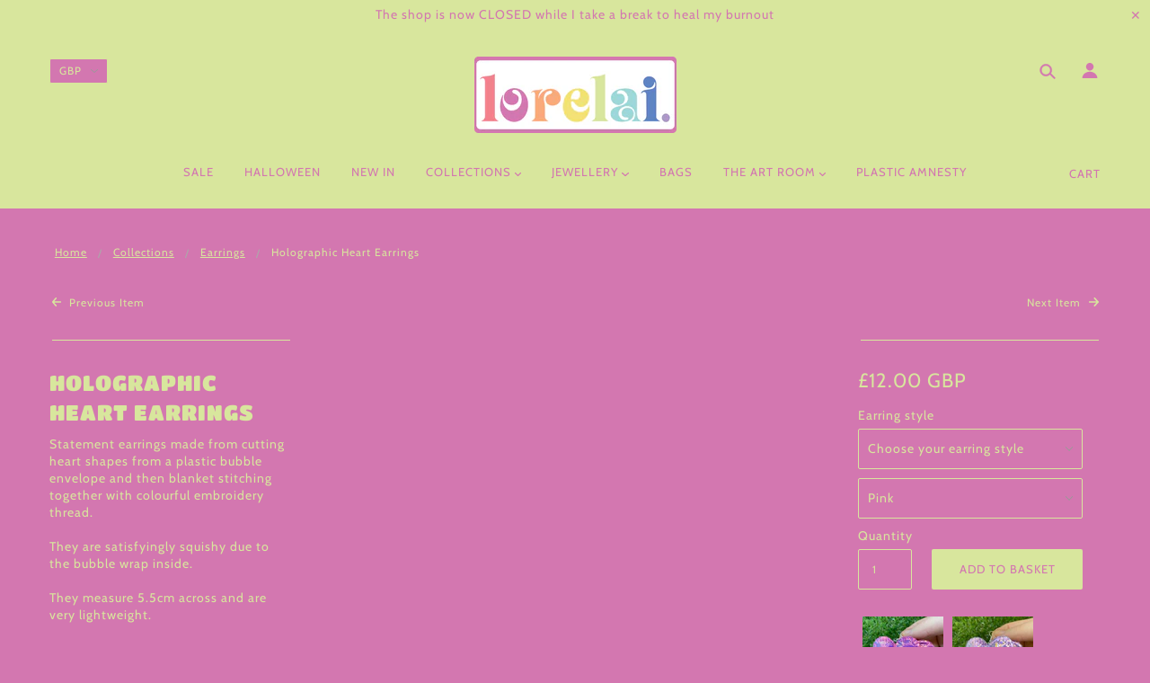

--- FILE ---
content_type: text/html; charset=utf-8
request_url: https://lorelai-lq.co.uk/collections/earrings-1/products/holographic-heart-earrings
body_size: 54700
content:
<!doctype html>
<!--[if (gt IE 9)|!(IE)]><!--> <html class="no-js"> <!--<![endif]-->

<head>
  
  <meta name="p:domain_verify" content="5cd43a2ba6df63baa4c67004c9a4e039"/>

  <!-- Blockshop Theme - Version 5.2.0 by Troop Themes - http://troopthemes.com/ -->

  <meta charset="UTF-8" />
  <meta http-equiv="X-UA-Compatible" content="IE=edge,chrome=1" />
  <meta name="viewport" content="width=device-width, initial-scale=1.0, maximum-scale=1.0" />

  
    <link rel="shortcut icon" href="//lorelai-lq.co.uk/cdn/shop/files/FavIcon_32x32.png?v=1614768247" type="image/png">
  

  
    <title>Holographic heart earrings | Lorelai Le Quilliec</title>
  

  
  <meta name="description" content="Statement earrings made from cutting heart shapes from a plastic bubble envelope and then blanket stitching together with colourful embroidery thread. They are satisfyingly squishy due to the bubble wrap inside. They measure 5.5cm across and are very lightweight." />
  

  <link rel="canonical" href="https://lorelai-lq.co.uk/products/holographic-heart-earrings" />

  

<meta property="og:site_name" content="Lorelai Le Quilliec">
<meta property="og:url" content="https://lorelai-lq.co.uk/products/holographic-heart-earrings">
<meta property="og:title" content="Holographic heart earrings">
<meta property="og:type" content="product">
<meta property="og:description" content="Statement earrings made from cutting heart shapes from a plastic bubble envelope and then blanket stitching together with colourful embroidery thread. They are satisfyingly squishy due to the bubble wrap inside. They measure 5.5cm across and are very lightweight."><meta property="og:price:amount" content="12.00">
  <meta property="og:price:currency" content="GBP"><meta property="og:image" content="http://lorelai-lq.co.uk/cdn/shop/products/image_3c535648-8788-4b52-b55f-eee47a5362c4_1024x1024.heic?v=1669378955"><meta property="og:image" content="http://lorelai-lq.co.uk/cdn/shop/products/image_e614cc54-e807-413a-b446-0e25420da1b5_1024x1024.heic?v=1669378955"><meta property="og:image" content="http://lorelai-lq.co.uk/cdn/shop/products/image_4c7e2661-c6c0-4773-b942-30652d8652c8_1024x1024.heic?v=1669378955">
<meta property="og:image:secure_url" content="https://lorelai-lq.co.uk/cdn/shop/products/image_3c535648-8788-4b52-b55f-eee47a5362c4_1024x1024.heic?v=1669378955"><meta property="og:image:secure_url" content="https://lorelai-lq.co.uk/cdn/shop/products/image_e614cc54-e807-413a-b446-0e25420da1b5_1024x1024.heic?v=1669378955"><meta property="og:image:secure_url" content="https://lorelai-lq.co.uk/cdn/shop/products/image_4c7e2661-c6c0-4773-b942-30652d8652c8_1024x1024.heic?v=1669378955">

<meta name="twitter:site" content="@">
<meta name="twitter:card" content="summary_large_image">
<meta name="twitter:title" content="Holographic heart earrings">
<meta name="twitter:description" content="Statement earrings made from cutting heart shapes from a plastic bubble envelope and then blanket stitching together with colourful embroidery thread. They are satisfyingly squishy due to the bubble wrap inside. They measure 5.5cm across and are very lightweight.">


  <script>window.performance && window.performance.mark && window.performance.mark('shopify.content_for_header.start');</script><meta name="google-site-verification" content="Eoh_7EJZ3UNvrzHcUK1R02GQb1UvYJmVzmj1RyzbO98">
<meta id="shopify-digital-wallet" name="shopify-digital-wallet" content="/10436182074/digital_wallets/dialog">
<meta name="shopify-checkout-api-token" content="95de43ac2bae5ed67f7d814b40960518">
<meta id="in-context-paypal-metadata" data-shop-id="10436182074" data-venmo-supported="false" data-environment="production" data-locale="en_US" data-paypal-v4="true" data-currency="GBP">
<link rel="alternate" type="application/json+oembed" href="https://lorelai-lq.co.uk/products/holographic-heart-earrings.oembed">
<script async="async" src="/checkouts/internal/preloads.js?locale=en-GB"></script>
<link rel="preconnect" href="https://shop.app" crossorigin="anonymous">
<script async="async" src="https://shop.app/checkouts/internal/preloads.js?locale=en-GB&shop_id=10436182074" crossorigin="anonymous"></script>
<script id="apple-pay-shop-capabilities" type="application/json">{"shopId":10436182074,"countryCode":"GB","currencyCode":"GBP","merchantCapabilities":["supports3DS"],"merchantId":"gid:\/\/shopify\/Shop\/10436182074","merchantName":"Lorelai Le Quilliec","requiredBillingContactFields":["postalAddress","email"],"requiredShippingContactFields":["postalAddress","email"],"shippingType":"shipping","supportedNetworks":["visa","maestro","masterCard","amex","discover","elo"],"total":{"type":"pending","label":"Lorelai Le Quilliec","amount":"1.00"},"shopifyPaymentsEnabled":true,"supportsSubscriptions":true}</script>
<script id="shopify-features" type="application/json">{"accessToken":"95de43ac2bae5ed67f7d814b40960518","betas":["rich-media-storefront-analytics"],"domain":"lorelai-lq.co.uk","predictiveSearch":true,"shopId":10436182074,"locale":"en"}</script>
<script>var Shopify = Shopify || {};
Shopify.shop = "lorelai-le-quilliec.myshopify.com";
Shopify.locale = "en";
Shopify.currency = {"active":"GBP","rate":"1.0"};
Shopify.country = "GB";
Shopify.theme = {"name":"Blockshop","id":35941023802,"schema_name":"Blockshop","schema_version":"5.2.0","theme_store_id":606,"role":"main"};
Shopify.theme.handle = "null";
Shopify.theme.style = {"id":null,"handle":null};
Shopify.cdnHost = "lorelai-lq.co.uk/cdn";
Shopify.routes = Shopify.routes || {};
Shopify.routes.root = "/";</script>
<script type="module">!function(o){(o.Shopify=o.Shopify||{}).modules=!0}(window);</script>
<script>!function(o){function n(){var o=[];function n(){o.push(Array.prototype.slice.apply(arguments))}return n.q=o,n}var t=o.Shopify=o.Shopify||{};t.loadFeatures=n(),t.autoloadFeatures=n()}(window);</script>
<script>
  window.ShopifyPay = window.ShopifyPay || {};
  window.ShopifyPay.apiHost = "shop.app\/pay";
  window.ShopifyPay.redirectState = null;
</script>
<script id="shop-js-analytics" type="application/json">{"pageType":"product"}</script>
<script defer="defer" async type="module" src="//lorelai-lq.co.uk/cdn/shopifycloud/shop-js/modules/v2/client.init-shop-cart-sync_CG-L-Qzi.en.esm.js"></script>
<script defer="defer" async type="module" src="//lorelai-lq.co.uk/cdn/shopifycloud/shop-js/modules/v2/chunk.common_B8yXDTDb.esm.js"></script>
<script type="module">
  await import("//lorelai-lq.co.uk/cdn/shopifycloud/shop-js/modules/v2/client.init-shop-cart-sync_CG-L-Qzi.en.esm.js");
await import("//lorelai-lq.co.uk/cdn/shopifycloud/shop-js/modules/v2/chunk.common_B8yXDTDb.esm.js");

  window.Shopify.SignInWithShop?.initShopCartSync?.({"fedCMEnabled":true,"windoidEnabled":true});

</script>
<script>
  window.Shopify = window.Shopify || {};
  if (!window.Shopify.featureAssets) window.Shopify.featureAssets = {};
  window.Shopify.featureAssets['shop-js'] = {"shop-cart-sync":["modules/v2/client.shop-cart-sync_C7TtgCZT.en.esm.js","modules/v2/chunk.common_B8yXDTDb.esm.js"],"shop-button":["modules/v2/client.shop-button_aOcg-RjH.en.esm.js","modules/v2/chunk.common_B8yXDTDb.esm.js"],"init-shop-email-lookup-coordinator":["modules/v2/client.init-shop-email-lookup-coordinator_D-37GF_a.en.esm.js","modules/v2/chunk.common_B8yXDTDb.esm.js"],"init-fed-cm":["modules/v2/client.init-fed-cm_DGh7x7ZX.en.esm.js","modules/v2/chunk.common_B8yXDTDb.esm.js"],"init-windoid":["modules/v2/client.init-windoid_C5PxDKWE.en.esm.js","modules/v2/chunk.common_B8yXDTDb.esm.js"],"shop-toast-manager":["modules/v2/client.shop-toast-manager_BmSBWum3.en.esm.js","modules/v2/chunk.common_B8yXDTDb.esm.js"],"shop-cash-offers":["modules/v2/client.shop-cash-offers_DkchToOx.en.esm.js","modules/v2/chunk.common_B8yXDTDb.esm.js","modules/v2/chunk.modal_dvVUSHam.esm.js"],"init-shop-cart-sync":["modules/v2/client.init-shop-cart-sync_CG-L-Qzi.en.esm.js","modules/v2/chunk.common_B8yXDTDb.esm.js"],"avatar":["modules/v2/client.avatar_BTnouDA3.en.esm.js"],"shop-login-button":["modules/v2/client.shop-login-button_DrVPCwAQ.en.esm.js","modules/v2/chunk.common_B8yXDTDb.esm.js","modules/v2/chunk.modal_dvVUSHam.esm.js"],"pay-button":["modules/v2/client.pay-button_Cw45D1uM.en.esm.js","modules/v2/chunk.common_B8yXDTDb.esm.js"],"init-customer-accounts":["modules/v2/client.init-customer-accounts_BNYsaOzg.en.esm.js","modules/v2/client.shop-login-button_DrVPCwAQ.en.esm.js","modules/v2/chunk.common_B8yXDTDb.esm.js","modules/v2/chunk.modal_dvVUSHam.esm.js"],"checkout-modal":["modules/v2/client.checkout-modal_NoX7b1qq.en.esm.js","modules/v2/chunk.common_B8yXDTDb.esm.js","modules/v2/chunk.modal_dvVUSHam.esm.js"],"init-customer-accounts-sign-up":["modules/v2/client.init-customer-accounts-sign-up_pIEGEpjr.en.esm.js","modules/v2/client.shop-login-button_DrVPCwAQ.en.esm.js","modules/v2/chunk.common_B8yXDTDb.esm.js","modules/v2/chunk.modal_dvVUSHam.esm.js"],"init-shop-for-new-customer-accounts":["modules/v2/client.init-shop-for-new-customer-accounts_BIu2e6le.en.esm.js","modules/v2/client.shop-login-button_DrVPCwAQ.en.esm.js","modules/v2/chunk.common_B8yXDTDb.esm.js","modules/v2/chunk.modal_dvVUSHam.esm.js"],"shop-follow-button":["modules/v2/client.shop-follow-button_B6YY9G4U.en.esm.js","modules/v2/chunk.common_B8yXDTDb.esm.js","modules/v2/chunk.modal_dvVUSHam.esm.js"],"lead-capture":["modules/v2/client.lead-capture_o2hOda6W.en.esm.js","modules/v2/chunk.common_B8yXDTDb.esm.js","modules/v2/chunk.modal_dvVUSHam.esm.js"],"shop-login":["modules/v2/client.shop-login_DA8-MZ-E.en.esm.js","modules/v2/chunk.common_B8yXDTDb.esm.js","modules/v2/chunk.modal_dvVUSHam.esm.js"],"payment-terms":["modules/v2/client.payment-terms_BFsudFhJ.en.esm.js","modules/v2/chunk.common_B8yXDTDb.esm.js","modules/v2/chunk.modal_dvVUSHam.esm.js"]};
</script>
<script>(function() {
  var isLoaded = false;
  function asyncLoad() {
    if (isLoaded) return;
    isLoaded = true;
    var urls = ["\/\/d1liekpayvooaz.cloudfront.net\/apps\/customizery\/customizery.js?shop=lorelai-le-quilliec.myshopify.com","https:\/\/chimpstatic.com\/mcjs-connected\/js\/users\/881cebe2352d0f06e37743b5f\/4c4e7875369ded8cc4a2da884.js?shop=lorelai-le-quilliec.myshopify.com","https:\/\/cdn.nfcube.com\/instafeed-7d6451925a62c59bf7b48b3038557a82.js?shop=lorelai-le-quilliec.myshopify.com","https:\/\/static.klaviyo.com\/onsite\/js\/U7Hv8m\/klaviyo.js?company_id=U7Hv8m\u0026shop=lorelai-le-quilliec.myshopify.com"];
    for (var i = 0; i < urls.length; i++) {
      var s = document.createElement('script');
      s.type = 'text/javascript';
      s.async = true;
      s.src = urls[i];
      var x = document.getElementsByTagName('script')[0];
      x.parentNode.insertBefore(s, x);
    }
  };
  if(window.attachEvent) {
    window.attachEvent('onload', asyncLoad);
  } else {
    window.addEventListener('load', asyncLoad, false);
  }
})();</script>
<script id="__st">var __st={"a":10436182074,"offset":0,"reqid":"b550eef5-e386-47ee-845b-474fb9626755-1767993377","pageurl":"lorelai-lq.co.uk\/collections\/earrings-1\/products\/holographic-heart-earrings","u":"7d5e21bb7451","p":"product","rtyp":"product","rid":4882169069631};</script>
<script>window.ShopifyPaypalV4VisibilityTracking = true;</script>
<script id="captcha-bootstrap">!function(){'use strict';const t='contact',e='account',n='new_comment',o=[[t,t],['blogs',n],['comments',n],[t,'customer']],c=[[e,'customer_login'],[e,'guest_login'],[e,'recover_customer_password'],[e,'create_customer']],r=t=>t.map((([t,e])=>`form[action*='/${t}']:not([data-nocaptcha='true']) input[name='form_type'][value='${e}']`)).join(','),a=t=>()=>t?[...document.querySelectorAll(t)].map((t=>t.form)):[];function s(){const t=[...o],e=r(t);return a(e)}const i='password',u='form_key',d=['recaptcha-v3-token','g-recaptcha-response','h-captcha-response',i],f=()=>{try{return window.sessionStorage}catch{return}},m='__shopify_v',_=t=>t.elements[u];function p(t,e,n=!1){try{const o=window.sessionStorage,c=JSON.parse(o.getItem(e)),{data:r}=function(t){const{data:e,action:n}=t;return t[m]||n?{data:e,action:n}:{data:t,action:n}}(c);for(const[e,n]of Object.entries(r))t.elements[e]&&(t.elements[e].value=n);n&&o.removeItem(e)}catch(o){console.error('form repopulation failed',{error:o})}}const l='form_type',E='cptcha';function T(t){t.dataset[E]=!0}const w=window,h=w.document,L='Shopify',v='ce_forms',y='captcha';let A=!1;((t,e)=>{const n=(g='f06e6c50-85a8-45c8-87d0-21a2b65856fe',I='https://cdn.shopify.com/shopifycloud/storefront-forms-hcaptcha/ce_storefront_forms_captcha_hcaptcha.v1.5.2.iife.js',D={infoText:'Protected by hCaptcha',privacyText:'Privacy',termsText:'Terms'},(t,e,n)=>{const o=w[L][v],c=o.bindForm;if(c)return c(t,g,e,D).then(n);var r;o.q.push([[t,g,e,D],n]),r=I,A||(h.body.append(Object.assign(h.createElement('script'),{id:'captcha-provider',async:!0,src:r})),A=!0)});var g,I,D;w[L]=w[L]||{},w[L][v]=w[L][v]||{},w[L][v].q=[],w[L][y]=w[L][y]||{},w[L][y].protect=function(t,e){n(t,void 0,e),T(t)},Object.freeze(w[L][y]),function(t,e,n,w,h,L){const[v,y,A,g]=function(t,e,n){const i=e?o:[],u=t?c:[],d=[...i,...u],f=r(d),m=r(i),_=r(d.filter((([t,e])=>n.includes(e))));return[a(f),a(m),a(_),s()]}(w,h,L),I=t=>{const e=t.target;return e instanceof HTMLFormElement?e:e&&e.form},D=t=>v().includes(t);t.addEventListener('submit',(t=>{const e=I(t);if(!e)return;const n=D(e)&&!e.dataset.hcaptchaBound&&!e.dataset.recaptchaBound,o=_(e),c=g().includes(e)&&(!o||!o.value);(n||c)&&t.preventDefault(),c&&!n&&(function(t){try{if(!f())return;!function(t){const e=f();if(!e)return;const n=_(t);if(!n)return;const o=n.value;o&&e.removeItem(o)}(t);const e=Array.from(Array(32),(()=>Math.random().toString(36)[2])).join('');!function(t,e){_(t)||t.append(Object.assign(document.createElement('input'),{type:'hidden',name:u})),t.elements[u].value=e}(t,e),function(t,e){const n=f();if(!n)return;const o=[...t.querySelectorAll(`input[type='${i}']`)].map((({name:t})=>t)),c=[...d,...o],r={};for(const[a,s]of new FormData(t).entries())c.includes(a)||(r[a]=s);n.setItem(e,JSON.stringify({[m]:1,action:t.action,data:r}))}(t,e)}catch(e){console.error('failed to persist form',e)}}(e),e.submit())}));const S=(t,e)=>{t&&!t.dataset[E]&&(n(t,e.some((e=>e===t))),T(t))};for(const o of['focusin','change'])t.addEventListener(o,(t=>{const e=I(t);D(e)&&S(e,y())}));const B=e.get('form_key'),M=e.get(l),P=B&&M;t.addEventListener('DOMContentLoaded',(()=>{const t=y();if(P)for(const e of t)e.elements[l].value===M&&p(e,B);[...new Set([...A(),...v().filter((t=>'true'===t.dataset.shopifyCaptcha))])].forEach((e=>S(e,t)))}))}(h,new URLSearchParams(w.location.search),n,t,e,['guest_login'])})(!0,!0)}();</script>
<script integrity="sha256-4kQ18oKyAcykRKYeNunJcIwy7WH5gtpwJnB7kiuLZ1E=" data-source-attribution="shopify.loadfeatures" defer="defer" src="//lorelai-lq.co.uk/cdn/shopifycloud/storefront/assets/storefront/load_feature-a0a9edcb.js" crossorigin="anonymous"></script>
<script crossorigin="anonymous" defer="defer" src="//lorelai-lq.co.uk/cdn/shopifycloud/storefront/assets/shopify_pay/storefront-65b4c6d7.js?v=20250812"></script>
<script data-source-attribution="shopify.dynamic_checkout.dynamic.init">var Shopify=Shopify||{};Shopify.PaymentButton=Shopify.PaymentButton||{isStorefrontPortableWallets:!0,init:function(){window.Shopify.PaymentButton.init=function(){};var t=document.createElement("script");t.src="https://lorelai-lq.co.uk/cdn/shopifycloud/portable-wallets/latest/portable-wallets.en.js",t.type="module",document.head.appendChild(t)}};
</script>
<script data-source-attribution="shopify.dynamic_checkout.buyer_consent">
  function portableWalletsHideBuyerConsent(e){var t=document.getElementById("shopify-buyer-consent"),n=document.getElementById("shopify-subscription-policy-button");t&&n&&(t.classList.add("hidden"),t.setAttribute("aria-hidden","true"),n.removeEventListener("click",e))}function portableWalletsShowBuyerConsent(e){var t=document.getElementById("shopify-buyer-consent"),n=document.getElementById("shopify-subscription-policy-button");t&&n&&(t.classList.remove("hidden"),t.removeAttribute("aria-hidden"),n.addEventListener("click",e))}window.Shopify?.PaymentButton&&(window.Shopify.PaymentButton.hideBuyerConsent=portableWalletsHideBuyerConsent,window.Shopify.PaymentButton.showBuyerConsent=portableWalletsShowBuyerConsent);
</script>
<script data-source-attribution="shopify.dynamic_checkout.cart.bootstrap">document.addEventListener("DOMContentLoaded",(function(){function t(){return document.querySelector("shopify-accelerated-checkout-cart, shopify-accelerated-checkout")}if(t())Shopify.PaymentButton.init();else{new MutationObserver((function(e,n){t()&&(Shopify.PaymentButton.init(),n.disconnect())})).observe(document.body,{childList:!0,subtree:!0})}}));
</script>
<link id="shopify-accelerated-checkout-styles" rel="stylesheet" media="screen" href="https://lorelai-lq.co.uk/cdn/shopifycloud/portable-wallets/latest/accelerated-checkout-backwards-compat.css" crossorigin="anonymous">
<style id="shopify-accelerated-checkout-cart">
        #shopify-buyer-consent {
  margin-top: 1em;
  display: inline-block;
  width: 100%;
}

#shopify-buyer-consent.hidden {
  display: none;
}

#shopify-subscription-policy-button {
  background: none;
  border: none;
  padding: 0;
  text-decoration: underline;
  font-size: inherit;
  cursor: pointer;
}

#shopify-subscription-policy-button::before {
  box-shadow: none;
}

      </style>

<script>window.performance && window.performance.mark && window.performance.mark('shopify.content_for_header.end');</script>

  <link href="//lorelai-lq.co.uk/cdn/shop/t/2/assets/theme.scss.css?v=120943848423856632861759252188" rel="stylesheet" type="text/css" media="all" />
  <style>

/* Add Your Custom Styles Here */



</style>

  <!--[if IE]>
    <style>
      .main-header .currency-selector select {
        width: 80px;
        padding-right: 10px;
      }
    </style>
  <![endif]-->

  <!-- >= IE 11 -->
  <style>
    @media screen and (-ms-high-contrast: active), (-ms-high-contrast: none) {
      .main-header .currency-selector select {
        width: 80px;
        padding-right: 10px;
      }
    }
  </style>

  <script src="//ajax.googleapis.com/ajax/libs/jquery/1.9.1/jquery.min.js" type="text/javascript"></script>
  <script src="//ajax.googleapis.com/ajax/libs/jqueryui/1.10.3/jquery-ui.min.js" type="text/javascript"></script>
  <script src="//lorelai-lq.co.uk/cdn/shopifycloud/storefront/assets/themes_support/api.jquery-7ab1a3a4.js" type="text/javascript"></script>
  <script src="//lorelai-lq.co.uk/cdn/shopifycloud/storefront/assets/themes_support/option_selection-b017cd28.js" type="text/javascript"></script>

  

  <script>
    var twitterID = '',
    general_external_links_enabled = true,
    general_scroll_to_active_item = true,
    shop_url = 'https://lorelai-lq.co.uk',
    shop_money_format = '£{{amount}} GBP',
    currency_switcher_enabled = true,
    popup_config = {
      enabled               : false,
      test_mode             : false,
      newsletter_enabled    : true,
      social_icons_enabled  : true,
      show_image_enabled    : '',
      image_link            : "",
      seconds_until         : 3,

      
      

      page_content          : '',
      days_until            : '7',
      storage_key           : 'troop_popup_storage'
    };

    popup_config.show_image_enabled = popup_config.show_image_enabled > 0 ?
                                      true :
                                      false;

    // newer naming convention
    var theme = {};
    theme.settings = {};
    theme.translation = {}; // refactor to pluralised
    theme.translations = {};
    theme.classes = {};
    theme.utils = {};
    theme.templates = {};
    theme.partials = {};
    theme.shop_currency = 'GBP';

    theme.translation.newsletter_email_blank = 'Email field is blank';
    theme.translations.general_search_see_all_results = 'See all results';
    theme.translations.cart_item = 'Item';
    theme.translations.cart_items = 'Items';

    theme.preload_image = '//lorelai-lq.co.uk/cdn/shop/t/2/assets/popup.jpg?571';

    

  </script>


  

<script src="//lorelai-lq.co.uk/cdn/s/javascripts/currencies.js" type="text/javascript"></script>
<script src="//lorelai-lq.co.uk/cdn/shop/t/2/assets/jquery.currencies.min.js?v=175057760772006623221528305065" type="text/javascript"></script>

<script>

Currency.format = 'money_with_currency_format';

var shopCurrency = 'GBP';

/* Sometimes merchants change their shop currency, let's tell our JavaScript file */
Currency.moneyFormats[shopCurrency].money_with_currency_format = "£{{amount}} GBP";
Currency.moneyFormats[shopCurrency].money_format = "£{{amount}}";

/* Default currency */
var defaultCurrency = 'GBP';

/* Cookie currency */
var cookieCurrency = Currency.cookie.read();

jQuery(function($) {
  /* Fix for customer account pages */
  jQuery('span.money span.money').each(function() {
    jQuery(this).parents('span.money').removeClass('money');
  });

  /* Saving the current price */
  jQuery('span.money').each(function() {
    jQuery(this).attr('data-currency-GBP', jQuery(this).html());
  });

  // If there's no cookie.
  if (cookieCurrency == null) {
    if (shopCurrency !== defaultCurrency) {
      Currency.convertAll(shopCurrency, defaultCurrency);
    }
    else {
      Currency.currentCurrency = defaultCurrency;
    }
  }
  // If the cookie value does not correspond to any value in the currency dropdown.
  else if (jQuery('[name=currencies]').size() && jQuery('[name=currencies] option[value=' + cookieCurrency + ']').size() === 0) {
    Currency.currentCurrency = shopCurrency;
    Currency.cookie.write(shopCurrency);
  }
  else if (cookieCurrency === shopCurrency) {
    Currency.currentCurrency = shopCurrency;
  }
  else {
    Currency.convertAll(shopCurrency, cookieCurrency);
  }


  jQuery('[name=currencies]').val(Currency.currentCurrency).change(function() {

    var newCurrency = jQuery(this).val();
    Currency.convertAll(Currency.currentCurrency, newCurrency);
    jQuery('.selected-currency').text(Currency.currentCurrency);
    jQuery('[name=currencies]').val(newCurrency); // update all others e.g. ones hidden in mobile view
  });

  // var original_selectCallback = window.selectCallback;
  // var selectCallback = function(variant, selector) {
  //   original_selectCallback(variant, selector);
  //   Currency.convertAll(shopCurrency, jQuery('[name=currencies]').val());
  //   jQuery('.selected-currency').text(Currency.currentCurrency);
  // };

  // $('body').on('ajaxCart.afterCartLoad', function(cart) {
  //   Currency.convertAll(shopCurrency, jQuery('[name=currencies]').val());
  //   jQuery('.selected-currency').text(Currency.currentCurrency);
  // });

  jQuery('.selected-currency').text(Currency.currentCurrency);
});
</script>


  <script src="//lorelai-lq.co.uk/cdn/shop/t/2/assets/theme.min.js?v=57859596201952369591528305066" type="text/javascript"></script>

<link rel="stylesheet" href="https://transcy.fireapps.io/store/assets/css/main.css?v=2.2_1604937158"> 
 <script>let transcy_apiURI = "https://transcy-api.fireapps.io/api";let transcy_productId = "4882169069631";</script>
                     
 <script src="https://transcy.fireapps.io/store/assets/js/main.js?v=2.2_1604937158" defer="defer"></script> 
 <link href="https://monorail-edge.shopifysvc.com" rel="dns-prefetch">
<script>(function(){if ("sendBeacon" in navigator && "performance" in window) {try {var session_token_from_headers = performance.getEntriesByType('navigation')[0].serverTiming.find(x => x.name == '_s').description;} catch {var session_token_from_headers = undefined;}var session_cookie_matches = document.cookie.match(/_shopify_s=([^;]*)/);var session_token_from_cookie = session_cookie_matches && session_cookie_matches.length === 2 ? session_cookie_matches[1] : "";var session_token = session_token_from_headers || session_token_from_cookie || "";function handle_abandonment_event(e) {var entries = performance.getEntries().filter(function(entry) {return /monorail-edge.shopifysvc.com/.test(entry.name);});if (!window.abandonment_tracked && entries.length === 0) {window.abandonment_tracked = true;var currentMs = Date.now();var navigation_start = performance.timing.navigationStart;var payload = {shop_id: 10436182074,url: window.location.href,navigation_start,duration: currentMs - navigation_start,session_token,page_type: "product"};window.navigator.sendBeacon("https://monorail-edge.shopifysvc.com/v1/produce", JSON.stringify({schema_id: "online_store_buyer_site_abandonment/1.1",payload: payload,metadata: {event_created_at_ms: currentMs,event_sent_at_ms: currentMs}}));}}window.addEventListener('pagehide', handle_abandonment_event);}}());</script>
<script id="web-pixels-manager-setup">(function e(e,d,r,n,o){if(void 0===o&&(o={}),!Boolean(null===(a=null===(i=window.Shopify)||void 0===i?void 0:i.analytics)||void 0===a?void 0:a.replayQueue)){var i,a;window.Shopify=window.Shopify||{};var t=window.Shopify;t.analytics=t.analytics||{};var s=t.analytics;s.replayQueue=[],s.publish=function(e,d,r){return s.replayQueue.push([e,d,r]),!0};try{self.performance.mark("wpm:start")}catch(e){}var l=function(){var e={modern:/Edge?\/(1{2}[4-9]|1[2-9]\d|[2-9]\d{2}|\d{4,})\.\d+(\.\d+|)|Firefox\/(1{2}[4-9]|1[2-9]\d|[2-9]\d{2}|\d{4,})\.\d+(\.\d+|)|Chrom(ium|e)\/(9{2}|\d{3,})\.\d+(\.\d+|)|(Maci|X1{2}).+ Version\/(15\.\d+|(1[6-9]|[2-9]\d|\d{3,})\.\d+)([,.]\d+|)( \(\w+\)|)( Mobile\/\w+|) Safari\/|Chrome.+OPR\/(9{2}|\d{3,})\.\d+\.\d+|(CPU[ +]OS|iPhone[ +]OS|CPU[ +]iPhone|CPU IPhone OS|CPU iPad OS)[ +]+(15[._]\d+|(1[6-9]|[2-9]\d|\d{3,})[._]\d+)([._]\d+|)|Android:?[ /-](13[3-9]|1[4-9]\d|[2-9]\d{2}|\d{4,})(\.\d+|)(\.\d+|)|Android.+Firefox\/(13[5-9]|1[4-9]\d|[2-9]\d{2}|\d{4,})\.\d+(\.\d+|)|Android.+Chrom(ium|e)\/(13[3-9]|1[4-9]\d|[2-9]\d{2}|\d{4,})\.\d+(\.\d+|)|SamsungBrowser\/([2-9]\d|\d{3,})\.\d+/,legacy:/Edge?\/(1[6-9]|[2-9]\d|\d{3,})\.\d+(\.\d+|)|Firefox\/(5[4-9]|[6-9]\d|\d{3,})\.\d+(\.\d+|)|Chrom(ium|e)\/(5[1-9]|[6-9]\d|\d{3,})\.\d+(\.\d+|)([\d.]+$|.*Safari\/(?![\d.]+ Edge\/[\d.]+$))|(Maci|X1{2}).+ Version\/(10\.\d+|(1[1-9]|[2-9]\d|\d{3,})\.\d+)([,.]\d+|)( \(\w+\)|)( Mobile\/\w+|) Safari\/|Chrome.+OPR\/(3[89]|[4-9]\d|\d{3,})\.\d+\.\d+|(CPU[ +]OS|iPhone[ +]OS|CPU[ +]iPhone|CPU IPhone OS|CPU iPad OS)[ +]+(10[._]\d+|(1[1-9]|[2-9]\d|\d{3,})[._]\d+)([._]\d+|)|Android:?[ /-](13[3-9]|1[4-9]\d|[2-9]\d{2}|\d{4,})(\.\d+|)(\.\d+|)|Mobile Safari.+OPR\/([89]\d|\d{3,})\.\d+\.\d+|Android.+Firefox\/(13[5-9]|1[4-9]\d|[2-9]\d{2}|\d{4,})\.\d+(\.\d+|)|Android.+Chrom(ium|e)\/(13[3-9]|1[4-9]\d|[2-9]\d{2}|\d{4,})\.\d+(\.\d+|)|Android.+(UC? ?Browser|UCWEB|U3)[ /]?(15\.([5-9]|\d{2,})|(1[6-9]|[2-9]\d|\d{3,})\.\d+)\.\d+|SamsungBrowser\/(5\.\d+|([6-9]|\d{2,})\.\d+)|Android.+MQ{2}Browser\/(14(\.(9|\d{2,})|)|(1[5-9]|[2-9]\d|\d{3,})(\.\d+|))(\.\d+|)|K[Aa][Ii]OS\/(3\.\d+|([4-9]|\d{2,})\.\d+)(\.\d+|)/},d=e.modern,r=e.legacy,n=navigator.userAgent;return n.match(d)?"modern":n.match(r)?"legacy":"unknown"}(),u="modern"===l?"modern":"legacy",c=(null!=n?n:{modern:"",legacy:""})[u],f=function(e){return[e.baseUrl,"/wpm","/b",e.hashVersion,"modern"===e.buildTarget?"m":"l",".js"].join("")}({baseUrl:d,hashVersion:r,buildTarget:u}),m=function(e){var d=e.version,r=e.bundleTarget,n=e.surface,o=e.pageUrl,i=e.monorailEndpoint;return{emit:function(e){var a=e.status,t=e.errorMsg,s=(new Date).getTime(),l=JSON.stringify({metadata:{event_sent_at_ms:s},events:[{schema_id:"web_pixels_manager_load/3.1",payload:{version:d,bundle_target:r,page_url:o,status:a,surface:n,error_msg:t},metadata:{event_created_at_ms:s}}]});if(!i)return console&&console.warn&&console.warn("[Web Pixels Manager] No Monorail endpoint provided, skipping logging."),!1;try{return self.navigator.sendBeacon.bind(self.navigator)(i,l)}catch(e){}var u=new XMLHttpRequest;try{return u.open("POST",i,!0),u.setRequestHeader("Content-Type","text/plain"),u.send(l),!0}catch(e){return console&&console.warn&&console.warn("[Web Pixels Manager] Got an unhandled error while logging to Monorail."),!1}}}}({version:r,bundleTarget:l,surface:e.surface,pageUrl:self.location.href,monorailEndpoint:e.monorailEndpoint});try{o.browserTarget=l,function(e){var d=e.src,r=e.async,n=void 0===r||r,o=e.onload,i=e.onerror,a=e.sri,t=e.scriptDataAttributes,s=void 0===t?{}:t,l=document.createElement("script"),u=document.querySelector("head"),c=document.querySelector("body");if(l.async=n,l.src=d,a&&(l.integrity=a,l.crossOrigin="anonymous"),s)for(var f in s)if(Object.prototype.hasOwnProperty.call(s,f))try{l.dataset[f]=s[f]}catch(e){}if(o&&l.addEventListener("load",o),i&&l.addEventListener("error",i),u)u.appendChild(l);else{if(!c)throw new Error("Did not find a head or body element to append the script");c.appendChild(l)}}({src:f,async:!0,onload:function(){if(!function(){var e,d;return Boolean(null===(d=null===(e=window.Shopify)||void 0===e?void 0:e.analytics)||void 0===d?void 0:d.initialized)}()){var d=window.webPixelsManager.init(e)||void 0;if(d){var r=window.Shopify.analytics;r.replayQueue.forEach((function(e){var r=e[0],n=e[1],o=e[2];d.publishCustomEvent(r,n,o)})),r.replayQueue=[],r.publish=d.publishCustomEvent,r.visitor=d.visitor,r.initialized=!0}}},onerror:function(){return m.emit({status:"failed",errorMsg:"".concat(f," has failed to load")})},sri:function(e){var d=/^sha384-[A-Za-z0-9+/=]+$/;return"string"==typeof e&&d.test(e)}(c)?c:"",scriptDataAttributes:o}),m.emit({status:"loading"})}catch(e){m.emit({status:"failed",errorMsg:(null==e?void 0:e.message)||"Unknown error"})}}})({shopId: 10436182074,storefrontBaseUrl: "https://lorelai-lq.co.uk",extensionsBaseUrl: "https://extensions.shopifycdn.com/cdn/shopifycloud/web-pixels-manager",monorailEndpoint: "https://monorail-edge.shopifysvc.com/unstable/produce_batch",surface: "storefront-renderer",enabledBetaFlags: ["2dca8a86","a0d5f9d2"],webPixelsConfigList: [{"id":"1016103286","configuration":"{\"config\":\"{\\\"pixel_id\\\":\\\"GT-TXX977T\\\",\\\"target_country\\\":\\\"GB\\\",\\\"gtag_events\\\":[{\\\"type\\\":\\\"purchase\\\",\\\"action_label\\\":\\\"MC-LN7V6F030C\\\"},{\\\"type\\\":\\\"page_view\\\",\\\"action_label\\\":\\\"MC-LN7V6F030C\\\"},{\\\"type\\\":\\\"view_item\\\",\\\"action_label\\\":\\\"MC-LN7V6F030C\\\"}],\\\"enable_monitoring_mode\\\":false}\"}","eventPayloadVersion":"v1","runtimeContext":"OPEN","scriptVersion":"b2a88bafab3e21179ed38636efcd8a93","type":"APP","apiClientId":1780363,"privacyPurposes":[],"dataSharingAdjustments":{"protectedCustomerApprovalScopes":["read_customer_address","read_customer_email","read_customer_name","read_customer_personal_data","read_customer_phone"]}},{"id":"122028095","configuration":"{\"pixel_id\":\"419088285168753\",\"pixel_type\":\"facebook_pixel\",\"metaapp_system_user_token\":\"-\"}","eventPayloadVersion":"v1","runtimeContext":"OPEN","scriptVersion":"ca16bc87fe92b6042fbaa3acc2fbdaa6","type":"APP","apiClientId":2329312,"privacyPurposes":["ANALYTICS","MARKETING","SALE_OF_DATA"],"dataSharingAdjustments":{"protectedCustomerApprovalScopes":["read_customer_address","read_customer_email","read_customer_name","read_customer_personal_data","read_customer_phone"]}},{"id":"55672895","configuration":"{\"tagID\":\"2612540391123\"}","eventPayloadVersion":"v1","runtimeContext":"STRICT","scriptVersion":"18031546ee651571ed29edbe71a3550b","type":"APP","apiClientId":3009811,"privacyPurposes":["ANALYTICS","MARKETING","SALE_OF_DATA"],"dataSharingAdjustments":{"protectedCustomerApprovalScopes":["read_customer_address","read_customer_email","read_customer_name","read_customer_personal_data","read_customer_phone"]}},{"id":"shopify-app-pixel","configuration":"{}","eventPayloadVersion":"v1","runtimeContext":"STRICT","scriptVersion":"0450","apiClientId":"shopify-pixel","type":"APP","privacyPurposes":["ANALYTICS","MARKETING"]},{"id":"shopify-custom-pixel","eventPayloadVersion":"v1","runtimeContext":"LAX","scriptVersion":"0450","apiClientId":"shopify-pixel","type":"CUSTOM","privacyPurposes":["ANALYTICS","MARKETING"]}],isMerchantRequest: false,initData: {"shop":{"name":"Lorelai Le Quilliec","paymentSettings":{"currencyCode":"GBP"},"myshopifyDomain":"lorelai-le-quilliec.myshopify.com","countryCode":"GB","storefrontUrl":"https:\/\/lorelai-lq.co.uk"},"customer":null,"cart":null,"checkout":null,"productVariants":[{"price":{"amount":12.0,"currencyCode":"GBP"},"product":{"title":"Holographic heart earrings","vendor":"Lorelai Le Quilliec","id":"4882169069631","untranslatedTitle":"Holographic heart earrings","url":"\/products\/holographic-heart-earrings","type":"Earrings"},"id":"39914765254719","image":{"src":"\/\/lorelai-lq.co.uk\/cdn\/shop\/products\/image_3c535648-8788-4b52-b55f-eee47a5362c4.heic?v=1669378955"},"sku":"","title":"Iridescent purple","untranslatedTitle":"Iridescent purple"},{"price":{"amount":12.0,"currencyCode":"GBP"},"product":{"title":"Holographic heart earrings","vendor":"Lorelai Le Quilliec","id":"4882169069631","untranslatedTitle":"Holographic heart earrings","url":"\/products\/holographic-heart-earrings","type":"Earrings"},"id":"39914765287487","image":{"src":"\/\/lorelai-lq.co.uk\/cdn\/shop\/products\/image_e614cc54-e807-413a-b446-0e25420da1b5.heic?v=1669378955"},"sku":"","title":"Iridescent silver","untranslatedTitle":"Iridescent silver"},{"price":{"amount":12.0,"currencyCode":"GBP"},"product":{"title":"Holographic heart earrings","vendor":"Lorelai Le Quilliec","id":"4882169069631","untranslatedTitle":"Holographic heart earrings","url":"\/products\/holographic-heart-earrings","type":"Earrings"},"id":"39642288750655","image":{"src":"\/\/lorelai-lq.co.uk\/cdn\/shop\/products\/image_4c7e2661-c6c0-4773-b942-30652d8652c8.heic?v=1669378955"},"sku":"","title":"Holographic red","untranslatedTitle":"Holographic red"},{"price":{"amount":12.0,"currencyCode":"GBP"},"product":{"title":"Holographic heart earrings","vendor":"Lorelai Le Quilliec","id":"4882169069631","untranslatedTitle":"Holographic heart earrings","url":"\/products\/holographic-heart-earrings","type":"Earrings"},"id":"33275325448255","image":{"src":"\/\/lorelai-lq.co.uk\/cdn\/shop\/products\/image_215a5a43-4188-4138-9e8d-3111a9f0da55.jpg?v=1669378955"},"sku":"","title":"Pink","untranslatedTitle":"Pink"},{"price":{"amount":12.0,"currencyCode":"GBP"},"product":{"title":"Holographic heart earrings","vendor":"Lorelai Le Quilliec","id":"4882169069631","untranslatedTitle":"Holographic heart earrings","url":"\/products\/holographic-heart-earrings","type":"Earrings"},"id":"39914765320255","image":{"src":"\/\/lorelai-lq.co.uk\/cdn\/shop\/products\/image_26c7ec4c-02eb-4edf-adaa-c64d3a686111.heic?v=1669378955"},"sku":"","title":"Rose gold","untranslatedTitle":"Rose gold"},{"price":{"amount":12.0,"currencyCode":"GBP"},"product":{"title":"Holographic heart earrings","vendor":"Lorelai Le Quilliec","id":"4882169069631","untranslatedTitle":"Holographic heart earrings","url":"\/products\/holographic-heart-earrings","type":"Earrings"},"id":"39914765353023","image":{"src":"\/\/lorelai-lq.co.uk\/cdn\/shop\/products\/image_3668f536-6da2-4cfa-85bb-0c3aa8ef1d3d.heic?v=1669378955"},"sku":"","title":"Holographic yellow","untranslatedTitle":"Holographic yellow"},{"price":{"amount":12.0,"currencyCode":"GBP"},"product":{"title":"Holographic heart earrings","vendor":"Lorelai Le Quilliec","id":"4882169069631","untranslatedTitle":"Holographic heart earrings","url":"\/products\/holographic-heart-earrings","type":"Earrings"},"id":"33350030262335","image":{"src":"\/\/lorelai-lq.co.uk\/cdn\/shop\/products\/image_277bf3a3-a0b6-400a-8c54-d47d5e90e963.jpg?v=1669378955"},"sku":"","title":"Holographic green","untranslatedTitle":"Holographic green"},{"price":{"amount":12.0,"currencyCode":"GBP"},"product":{"title":"Holographic heart earrings","vendor":"Lorelai Le Quilliec","id":"4882169069631","untranslatedTitle":"Holographic heart earrings","url":"\/products\/holographic-heart-earrings","type":"Earrings"},"id":"33275325579327","image":{"src":"\/\/lorelai-lq.co.uk\/cdn\/shop\/products\/image_23b771a7-b1e7-42fd-98a7-aef9ba0d2b48.jpg?v=1669378955"},"sku":"","title":"Blue","untranslatedTitle":"Blue"},{"price":{"amount":12.0,"currencyCode":"GBP"},"product":{"title":"Holographic heart earrings","vendor":"Lorelai Le Quilliec","id":"4882169069631","untranslatedTitle":"Holographic heart earrings","url":"\/products\/holographic-heart-earrings","type":"Earrings"},"id":"33275325612095","image":{"src":"\/\/lorelai-lq.co.uk\/cdn\/shop\/products\/image_ec8b20c9-807e-46fd-ad53-c6f61fef369b.jpg?v=1669378955"},"sku":"","title":"Purple","untranslatedTitle":"Purple"},{"price":{"amount":12.0,"currencyCode":"GBP"},"product":{"title":"Holographic heart earrings","vendor":"Lorelai Le Quilliec","id":"4882169069631","untranslatedTitle":"Holographic heart earrings","url":"\/products\/holographic-heart-earrings","type":"Earrings"},"id":"33275325644863","image":{"src":"\/\/lorelai-lq.co.uk\/cdn\/shop\/products\/image_1878a08f-7955-4ea9-899c-79ae5924d68c.jpg?v=1669378955"},"sku":"","title":"Holographic silver","untranslatedTitle":"Holographic silver"},{"price":{"amount":12.0,"currencyCode":"GBP"},"product":{"title":"Holographic heart earrings","vendor":"Lorelai Le Quilliec","id":"4882169069631","untranslatedTitle":"Holographic heart earrings","url":"\/products\/holographic-heart-earrings","type":"Earrings"},"id":"39642288619583","image":{"src":"\/\/lorelai-lq.co.uk\/cdn\/shop\/products\/image_6d35adae-d3fe-4fd8-8be2-d5482d853f34.heic?v=1669378955"},"sku":"","title":"Purple and pink","untranslatedTitle":"Purple and pink"},{"price":{"amount":12.0,"currencyCode":"GBP"},"product":{"title":"Holographic heart earrings","vendor":"Lorelai Le Quilliec","id":"4882169069631","untranslatedTitle":"Holographic heart earrings","url":"\/products\/holographic-heart-earrings","type":"Earrings"},"id":"33275325415487","image":{"src":"\/\/lorelai-lq.co.uk\/cdn\/shop\/products\/image_f8c46c38-8243-4069-abfb-ba201ff5b586.jpg?v=1669378955"},"sku":"","title":"Red","untranslatedTitle":"Red"},{"price":{"amount":12.0,"currencyCode":"GBP"},"product":{"title":"Holographic heart earrings","vendor":"Lorelai Le Quilliec","id":"4882169069631","untranslatedTitle":"Holographic heart earrings","url":"\/products\/holographic-heart-earrings","type":"Earrings"},"id":"33337269878847","image":{"src":"\/\/lorelai-lq.co.uk\/cdn\/shop\/products\/image_adec98ca-040d-495c-aec8-4487898d6d58.jpg?v=1669378955"},"sku":"","title":"Hot pink","untranslatedTitle":"Hot pink"},{"price":{"amount":12.0,"currencyCode":"GBP"},"product":{"title":"Holographic heart earrings","vendor":"Lorelai Le Quilliec","id":"4882169069631","untranslatedTitle":"Holographic heart earrings","url":"\/products\/holographic-heart-earrings","type":"Earrings"},"id":"33275325513791","image":{"src":"\/\/lorelai-lq.co.uk\/cdn\/shop\/products\/image_cfb5d572-596f-47a6-8cb0-595ffe285254.jpg?v=1669378955"},"sku":"","title":"Yellow","untranslatedTitle":"Yellow"},{"price":{"amount":12.0,"currencyCode":"GBP"},"product":{"title":"Holographic heart earrings","vendor":"Lorelai Le Quilliec","id":"4882169069631","untranslatedTitle":"Holographic heart earrings","url":"\/products\/holographic-heart-earrings","type":"Earrings"},"id":"33275325546559","image":{"src":"\/\/lorelai-lq.co.uk\/cdn\/shop\/products\/image_4724386c-2ec8-4795-9d37-686f9d6cf527.jpg?v=1669378955"},"sku":"","title":"Green","untranslatedTitle":"Green"},{"price":{"amount":12.0,"currencyCode":"GBP"},"product":{"title":"Holographic heart earrings","vendor":"Lorelai Le Quilliec","id":"4882169069631","untranslatedTitle":"Holographic heart earrings","url":"\/products\/holographic-heart-earrings","type":"Earrings"},"id":"39914765385791","image":{"src":"\/\/lorelai-lq.co.uk\/cdn\/shop\/products\/image_d9e497ff-856d-4ed6-92db-f1c0d274a280.jpg?v=1669378955"},"sku":"","title":"Frosty blue","untranslatedTitle":"Frosty blue"},{"price":{"amount":12.0,"currencyCode":"GBP"},"product":{"title":"Holographic heart earrings","vendor":"Lorelai Le Quilliec","id":"4882169069631","untranslatedTitle":"Holographic heart earrings","url":"\/products\/holographic-heart-earrings","type":"Earrings"},"id":"33320084013119","image":{"src":"\/\/lorelai-lq.co.uk\/cdn\/shop\/products\/image_33e361d5-9bb1-48b5-b088-0deba54e359c.jpg?v=1669378908"},"sku":"","title":"Frosty lavendar","untranslatedTitle":"Frosty lavendar"},{"price":{"amount":12.0,"currencyCode":"GBP"},"product":{"title":"Holographic heart earrings","vendor":"Lorelai Le Quilliec","id":"4882169069631","untranslatedTitle":"Holographic heart earrings","url":"\/products\/holographic-heart-earrings","type":"Earrings"},"id":"33320086011967","image":{"src":"\/\/lorelai-lq.co.uk\/cdn\/shop\/products\/image_e7e12a04-21db-4ccb-afe1-2c381232b20a.jpg?v=1669378908"},"sku":"","title":"Frosty silver","untranslatedTitle":"Frosty silver"},{"price":{"amount":12.0,"currencyCode":"GBP"},"product":{"title":"Holographic heart earrings","vendor":"Lorelai Le Quilliec","id":"4882169069631","untranslatedTitle":"Holographic heart earrings","url":"\/products\/holographic-heart-earrings","type":"Earrings"},"id":"33275325481023","image":{"src":"\/\/lorelai-lq.co.uk\/cdn\/shop\/products\/image_4f85b594-25be-4ff0-9d02-206f75719814.jpg?v=1669378908"},"sku":"","title":"Orange","untranslatedTitle":"Orange"},{"price":{"amount":12.0,"currencyCode":"GBP"},"product":{"title":"Holographic heart earrings","vendor":"Lorelai Le Quilliec","id":"4882169069631","untranslatedTitle":"Holographic heart earrings","url":"\/products\/holographic-heart-earrings","type":"Earrings"},"id":"33320082112575","image":{"src":"\/\/lorelai-lq.co.uk\/cdn\/shop\/products\/image_8e014e88-e561-4a7c-828c-416788e1f957.jpg?v=1669378908"},"sku":"","title":"Turquoise","untranslatedTitle":"Turquoise"}],"purchasingCompany":null},},"https://lorelai-lq.co.uk/cdn","7cecd0b6w90c54c6cpe92089d5m57a67346",{"modern":"","legacy":""},{"shopId":"10436182074","storefrontBaseUrl":"https:\/\/lorelai-lq.co.uk","extensionBaseUrl":"https:\/\/extensions.shopifycdn.com\/cdn\/shopifycloud\/web-pixels-manager","surface":"storefront-renderer","enabledBetaFlags":"[\"2dca8a86\", \"a0d5f9d2\"]","isMerchantRequest":"false","hashVersion":"7cecd0b6w90c54c6cpe92089d5m57a67346","publish":"custom","events":"[[\"page_viewed\",{}],[\"product_viewed\",{\"productVariant\":{\"price\":{\"amount\":12.0,\"currencyCode\":\"GBP\"},\"product\":{\"title\":\"Holographic heart earrings\",\"vendor\":\"Lorelai Le Quilliec\",\"id\":\"4882169069631\",\"untranslatedTitle\":\"Holographic heart earrings\",\"url\":\"\/products\/holographic-heart-earrings\",\"type\":\"Earrings\"},\"id\":\"33275325448255\",\"image\":{\"src\":\"\/\/lorelai-lq.co.uk\/cdn\/shop\/products\/image_215a5a43-4188-4138-9e8d-3111a9f0da55.jpg?v=1669378955\"},\"sku\":\"\",\"title\":\"Pink\",\"untranslatedTitle\":\"Pink\"}}]]"});</script><script>
  window.ShopifyAnalytics = window.ShopifyAnalytics || {};
  window.ShopifyAnalytics.meta = window.ShopifyAnalytics.meta || {};
  window.ShopifyAnalytics.meta.currency = 'GBP';
  var meta = {"product":{"id":4882169069631,"gid":"gid:\/\/shopify\/Product\/4882169069631","vendor":"Lorelai Le Quilliec","type":"Earrings","handle":"holographic-heart-earrings","variants":[{"id":39914765254719,"price":1200,"name":"Holographic heart earrings - Iridescent purple","public_title":"Iridescent purple","sku":""},{"id":39914765287487,"price":1200,"name":"Holographic heart earrings - Iridescent silver","public_title":"Iridescent silver","sku":""},{"id":39642288750655,"price":1200,"name":"Holographic heart earrings - Holographic red","public_title":"Holographic red","sku":""},{"id":33275325448255,"price":1200,"name":"Holographic heart earrings - Pink","public_title":"Pink","sku":""},{"id":39914765320255,"price":1200,"name":"Holographic heart earrings - Rose gold","public_title":"Rose gold","sku":""},{"id":39914765353023,"price":1200,"name":"Holographic heart earrings - Holographic yellow","public_title":"Holographic yellow","sku":""},{"id":33350030262335,"price":1200,"name":"Holographic heart earrings - Holographic green","public_title":"Holographic green","sku":""},{"id":33275325579327,"price":1200,"name":"Holographic heart earrings - Blue","public_title":"Blue","sku":""},{"id":33275325612095,"price":1200,"name":"Holographic heart earrings - Purple","public_title":"Purple","sku":""},{"id":33275325644863,"price":1200,"name":"Holographic heart earrings - Holographic silver","public_title":"Holographic silver","sku":""},{"id":39642288619583,"price":1200,"name":"Holographic heart earrings - Purple and pink","public_title":"Purple and pink","sku":""},{"id":33275325415487,"price":1200,"name":"Holographic heart earrings - Red","public_title":"Red","sku":""},{"id":33337269878847,"price":1200,"name":"Holographic heart earrings - Hot pink","public_title":"Hot pink","sku":""},{"id":33275325513791,"price":1200,"name":"Holographic heart earrings - Yellow","public_title":"Yellow","sku":""},{"id":33275325546559,"price":1200,"name":"Holographic heart earrings - Green","public_title":"Green","sku":""},{"id":39914765385791,"price":1200,"name":"Holographic heart earrings - Frosty blue","public_title":"Frosty blue","sku":""},{"id":33320084013119,"price":1200,"name":"Holographic heart earrings - Frosty lavendar","public_title":"Frosty lavendar","sku":""},{"id":33320086011967,"price":1200,"name":"Holographic heart earrings - Frosty silver","public_title":"Frosty silver","sku":""},{"id":33275325481023,"price":1200,"name":"Holographic heart earrings - Orange","public_title":"Orange","sku":""},{"id":33320082112575,"price":1200,"name":"Holographic heart earrings - Turquoise","public_title":"Turquoise","sku":""}],"remote":false},"page":{"pageType":"product","resourceType":"product","resourceId":4882169069631,"requestId":"b550eef5-e386-47ee-845b-474fb9626755-1767993377"}};
  for (var attr in meta) {
    window.ShopifyAnalytics.meta[attr] = meta[attr];
  }
</script>
<script class="analytics">
  (function () {
    var customDocumentWrite = function(content) {
      var jquery = null;

      if (window.jQuery) {
        jquery = window.jQuery;
      } else if (window.Checkout && window.Checkout.$) {
        jquery = window.Checkout.$;
      }

      if (jquery) {
        jquery('body').append(content);
      }
    };

    var hasLoggedConversion = function(token) {
      if (token) {
        return document.cookie.indexOf('loggedConversion=' + token) !== -1;
      }
      return false;
    }

    var setCookieIfConversion = function(token) {
      if (token) {
        var twoMonthsFromNow = new Date(Date.now());
        twoMonthsFromNow.setMonth(twoMonthsFromNow.getMonth() + 2);

        document.cookie = 'loggedConversion=' + token + '; expires=' + twoMonthsFromNow;
      }
    }

    var trekkie = window.ShopifyAnalytics.lib = window.trekkie = window.trekkie || [];
    if (trekkie.integrations) {
      return;
    }
    trekkie.methods = [
      'identify',
      'page',
      'ready',
      'track',
      'trackForm',
      'trackLink'
    ];
    trekkie.factory = function(method) {
      return function() {
        var args = Array.prototype.slice.call(arguments);
        args.unshift(method);
        trekkie.push(args);
        return trekkie;
      };
    };
    for (var i = 0; i < trekkie.methods.length; i++) {
      var key = trekkie.methods[i];
      trekkie[key] = trekkie.factory(key);
    }
    trekkie.load = function(config) {
      trekkie.config = config || {};
      trekkie.config.initialDocumentCookie = document.cookie;
      var first = document.getElementsByTagName('script')[0];
      var script = document.createElement('script');
      script.type = 'text/javascript';
      script.onerror = function(e) {
        var scriptFallback = document.createElement('script');
        scriptFallback.type = 'text/javascript';
        scriptFallback.onerror = function(error) {
                var Monorail = {
      produce: function produce(monorailDomain, schemaId, payload) {
        var currentMs = new Date().getTime();
        var event = {
          schema_id: schemaId,
          payload: payload,
          metadata: {
            event_created_at_ms: currentMs,
            event_sent_at_ms: currentMs
          }
        };
        return Monorail.sendRequest("https://" + monorailDomain + "/v1/produce", JSON.stringify(event));
      },
      sendRequest: function sendRequest(endpointUrl, payload) {
        // Try the sendBeacon API
        if (window && window.navigator && typeof window.navigator.sendBeacon === 'function' && typeof window.Blob === 'function' && !Monorail.isIos12()) {
          var blobData = new window.Blob([payload], {
            type: 'text/plain'
          });

          if (window.navigator.sendBeacon(endpointUrl, blobData)) {
            return true;
          } // sendBeacon was not successful

        } // XHR beacon

        var xhr = new XMLHttpRequest();

        try {
          xhr.open('POST', endpointUrl);
          xhr.setRequestHeader('Content-Type', 'text/plain');
          xhr.send(payload);
        } catch (e) {
          console.log(e);
        }

        return false;
      },
      isIos12: function isIos12() {
        return window.navigator.userAgent.lastIndexOf('iPhone; CPU iPhone OS 12_') !== -1 || window.navigator.userAgent.lastIndexOf('iPad; CPU OS 12_') !== -1;
      }
    };
    Monorail.produce('monorail-edge.shopifysvc.com',
      'trekkie_storefront_load_errors/1.1',
      {shop_id: 10436182074,
      theme_id: 35941023802,
      app_name: "storefront",
      context_url: window.location.href,
      source_url: "//lorelai-lq.co.uk/cdn/s/trekkie.storefront.05c509f133afcfb9f2a8aef7ef881fd109f9b92e.min.js"});

        };
        scriptFallback.async = true;
        scriptFallback.src = '//lorelai-lq.co.uk/cdn/s/trekkie.storefront.05c509f133afcfb9f2a8aef7ef881fd109f9b92e.min.js';
        first.parentNode.insertBefore(scriptFallback, first);
      };
      script.async = true;
      script.src = '//lorelai-lq.co.uk/cdn/s/trekkie.storefront.05c509f133afcfb9f2a8aef7ef881fd109f9b92e.min.js';
      first.parentNode.insertBefore(script, first);
    };
    trekkie.load(
      {"Trekkie":{"appName":"storefront","development":false,"defaultAttributes":{"shopId":10436182074,"isMerchantRequest":null,"themeId":35941023802,"themeCityHash":"7685745969790246693","contentLanguage":"en","currency":"GBP","eventMetadataId":"517c90d8-519b-4eb1-9f56-c4363912d30e"},"isServerSideCookieWritingEnabled":true,"monorailRegion":"shop_domain","enabledBetaFlags":["65f19447"]},"Session Attribution":{},"S2S":{"facebookCapiEnabled":true,"source":"trekkie-storefront-renderer","apiClientId":580111}}
    );

    var loaded = false;
    trekkie.ready(function() {
      if (loaded) return;
      loaded = true;

      window.ShopifyAnalytics.lib = window.trekkie;

      var originalDocumentWrite = document.write;
      document.write = customDocumentWrite;
      try { window.ShopifyAnalytics.merchantGoogleAnalytics.call(this); } catch(error) {};
      document.write = originalDocumentWrite;

      window.ShopifyAnalytics.lib.page(null,{"pageType":"product","resourceType":"product","resourceId":4882169069631,"requestId":"b550eef5-e386-47ee-845b-474fb9626755-1767993377","shopifyEmitted":true});

      var match = window.location.pathname.match(/checkouts\/(.+)\/(thank_you|post_purchase)/)
      var token = match? match[1]: undefined;
      if (!hasLoggedConversion(token)) {
        setCookieIfConversion(token);
        window.ShopifyAnalytics.lib.track("Viewed Product",{"currency":"GBP","variantId":39914765254719,"productId":4882169069631,"productGid":"gid:\/\/shopify\/Product\/4882169069631","name":"Holographic heart earrings - Iridescent purple","price":"12.00","sku":"","brand":"Lorelai Le Quilliec","variant":"Iridescent purple","category":"Earrings","nonInteraction":true,"remote":false},undefined,undefined,{"shopifyEmitted":true});
      window.ShopifyAnalytics.lib.track("monorail:\/\/trekkie_storefront_viewed_product\/1.1",{"currency":"GBP","variantId":39914765254719,"productId":4882169069631,"productGid":"gid:\/\/shopify\/Product\/4882169069631","name":"Holographic heart earrings - Iridescent purple","price":"12.00","sku":"","brand":"Lorelai Le Quilliec","variant":"Iridescent purple","category":"Earrings","nonInteraction":true,"remote":false,"referer":"https:\/\/lorelai-lq.co.uk\/collections\/earrings-1\/products\/holographic-heart-earrings"});
      }
    });


        var eventsListenerScript = document.createElement('script');
        eventsListenerScript.async = true;
        eventsListenerScript.src = "//lorelai-lq.co.uk/cdn/shopifycloud/storefront/assets/shop_events_listener-3da45d37.js";
        document.getElementsByTagName('head')[0].appendChild(eventsListenerScript);

})();</script>
  <script>
  if (!window.ga || (window.ga && typeof window.ga !== 'function')) {
    window.ga = function ga() {
      (window.ga.q = window.ga.q || []).push(arguments);
      if (window.Shopify && window.Shopify.analytics && typeof window.Shopify.analytics.publish === 'function') {
        window.Shopify.analytics.publish("ga_stub_called", {}, {sendTo: "google_osp_migration"});
      }
      console.error("Shopify's Google Analytics stub called with:", Array.from(arguments), "\nSee https://help.shopify.com/manual/promoting-marketing/pixels/pixel-migration#google for more information.");
    };
    if (window.Shopify && window.Shopify.analytics && typeof window.Shopify.analytics.publish === 'function') {
      window.Shopify.analytics.publish("ga_stub_initialized", {}, {sendTo: "google_osp_migration"});
    }
  }
</script>
<script
  defer
  src="https://lorelai-lq.co.uk/cdn/shopifycloud/perf-kit/shopify-perf-kit-3.0.3.min.js"
  data-application="storefront-renderer"
  data-shop-id="10436182074"
  data-render-region="gcp-us-east1"
  data-page-type="product"
  data-theme-instance-id="35941023802"
  data-theme-name="Blockshop"
  data-theme-version="5.2.0"
  data-monorail-region="shop_domain"
  data-resource-timing-sampling-rate="10"
  data-shs="true"
  data-shs-beacon="true"
  data-shs-export-with-fetch="true"
  data-shs-logs-sample-rate="1"
  data-shs-beacon-endpoint="https://lorelai-lq.co.uk/api/collect"
></script>
</head>

<body class="page-holographic-heart-earrings template-product">

  <svg xmlns="http://www.w3.org/2000/svg" class="svg-icon-lib">
  <defs>
      <path id="a" d="M11.294 0v11.294H32V0H11.294zm11.294 24.471H32V13.176h-9.412v11.295zM0 24.471h9.412V0H0v24.471zm11.294 0h9.412V13.176h-9.412v11.295z"/>
<path id="a" d="M22.588 0v24.471H32V0h-9.412zM0 24.471h9.412V0H0v24.471zm11.294 0h9.412V0h-9.412v24.471z"/>
<path id="a" d="M22.588 0v11.294H32V0h-9.412zM11.294 11.294h9.412V0h-9.412v11.294zm11.294 13.177H32V13.176h-9.412v11.295zm-11.294 0h9.412V13.176h-9.412v11.295zM0 24.471h9.412V13.176H0v11.295zm0-13.177h9.412V0H0v11.294z"/>
<path id="a" d="M9.412 0v7.529H32V0H9.412zm0 26.353H32v-7.529H9.412v7.529zm0-9.412H32V9.412H9.412v7.529zM0 7.529h7.529V0H0v7.529zm0 18.824h7.529v-7.529H0v7.529zm0-9.412h7.529V9.412H0v7.529z"/>
<path id="a" d="M0 0h24.755v30.579H0z"/>
  </defs>
    <symbol id="fw--icon--account" viewBox="0 0 32 32">
      <title>account icon</title>
      <path d="M15.999 18.406c2.189 0 4.25.355 6.188 1.062 1.938.709 3.63 1.677 5.079 2.907a14.023 14.023 0 0 1 3.437 4.313A11.691 11.691 0 0 1 32 31.969H0a11.717 11.717 0 0 1 1.297-5.281 13.994 13.994 0 0 1 3.437-4.313c1.447-1.23 3.135-2.198 5.062-2.907 1.927-.708 3.984-1.062 6.172-1.062h.031zm7.376-7.297a8.013 8.013 0 0 1-1.703 2.531 7.985 7.985 0 0 1-2.531 1.703 7.78 7.78 0 0 1-3.109.625 7.785 7.785 0 0 1-3.111-.625 8.014 8.014 0 0 1-2.53-1.703 8.018 8.018 0 0 1-1.705-2.531c-.417-.968-.624-2.004-.624-3.109s.207-2.141.624-3.11a8.04 8.04 0 0 1 1.705-2.531 8.025 8.025 0 0 1 2.53-1.703 7.799 7.799 0 0 1 3.111-.625 7.78 7.78 0 0 1 3.109.625 8.018 8.018 0 0 1 2.531 1.703 8.035 8.035 0 0 1 1.703 2.531c.415.969.624 2.006.624 3.11s-.209 2.141-.624 3.109z"/>
    </symbol>
    <symbol id="fw--icon--arrow-left-long" viewBox="0 0 19.316 8.129">
      <title>arrow-left-long icon</title>
      <path fill="#010101" d="M19.316 3.064H4.742V.338c0-.142-.067-.243-.202-.307a.325.325 0 0 0-.369.064L.106 3.842a.342.342 0 0 0 0 .497l4.065 3.704c.112.092.236.11.369.054a.308.308 0 0 0 .202-.307V5.064h14.574v-2z"/>
    </symbol>
    <symbol id="fw--icon--arrow-left" viewBox="0 0 17.795 15.268">
      <title>arrow-left icon</title>
      <path d="M6.728.358c.12-.12.259-.209.418-.269a1.389 1.389 0 0 1 .975.001c.159.059.299.149.418.268a1.266 1.266 0 0 1 .289.438c.033.08.057.159.069.239s.021.159.021.239-.008.16-.021.239-.036.159-.069.239-.073.156-.119.229a1.266 1.266 0 0 1-.17.209l-4.2 4.2h12.202c.173 0 .336.033.488.099.152.067.285.156.398.269.111.113.201.246.268.398.066.153.1.315.1.488s-.033.335-.1.488a1.268 1.268 0 0 1-.666.667c-.152.067-.315.1-.488.1H4.339l4.2 4.2c.119.12.209.259.269.418a1.373 1.373 0 0 1 0 .976 1.174 1.174 0 0 1-.687.686 1.373 1.373 0 0 1-.975 0 1.164 1.164 0 0 1-.418-.269L.358 8.54c-.12-.12-.21-.259-.269-.418a1.376 1.376 0 0 1 0-.976c.06-.159.149-.299.269-.418l6.37-6.37z"/>
    </symbol>
    <symbol id="fw--icon--arrow-right-long" viewBox="0 0 19.316 8.129">
      <title>arrow-right-long icon</title>
      <path fill="#010101" d="M19.211 3.79L15.145.086a.338.338 0 0 0-.369-.054.306.306 0 0 0-.201.307v2.726H0v2h14.574v2.726c0 .142.066.243.201.307a.325.325 0 0 0 .369-.064l4.066-3.747a.346.346 0 0 0 .001-.497z"/>
    </symbol>
    <symbol id="fw--icon--arrow-right" viewBox="0 0 17.797 15.268">
      <title>arrow-right icon</title>
      <path d="M11.068 14.909c-.119.12-.259.209-.418.269a1.376 1.376 0 0 1-.975 0 1.156 1.156 0 0 1-.418-.269 1.346 1.346 0 0 1-.358-.677 1.482 1.482 0 0 1 0-.478 1.346 1.346 0 0 1 .358-.677l4.2-4.2H1.254a1.2 1.2 0 0 1-.487-.1 1.233 1.233 0 0 1-.398-.267A1.27 1.27 0 0 1 0 7.624a1.252 1.252 0 0 1 .37-.885c.112-.112.245-.202.397-.269.153-.066.315-.1.487-.1h12.203l-4.2-4.2a1.16 1.16 0 0 1-.269-.419 1.351 1.351 0 0 1 0-.976 1.17 1.17 0 0 1 .687-.687 1.398 1.398 0 0 1 .975.001c.159.06.299.149.418.269l6.369 6.37c.12.119.209.259.27.418a1.373 1.373 0 0 1 0 .976 1.167 1.167 0 0 1-.27.418l-6.369 6.369z"/>
    </symbol>
    <symbol id="fw--icon--bag-outline" viewBox="0 0 25.353 32">
      <title>bag-outline icon</title>
      <path fill="#010101" d="M25.275 8.812h-6.184V6.454C19.092 2.899 16.193 0 12.638 0S6.184 2.899 6.184 6.454v2.357H0V32h25.353V8.812h-.078zM9.237 6.454c0-1.855 1.507-3.362 3.362-3.362s3.362 1.507 3.362 3.362v2.357H9.237V6.454zm12.947 22.454H3.053V11.903h3.092v3.903c0 .85.696 1.546 1.546 1.546s1.546-.696 1.546-1.546v-3.903H16v3.903c0 .85.696 1.546 1.546 1.546a1.55 1.55 0 0 0 1.546-1.546v-3.903h3.092v17.005z"/>
    </symbol>
    <symbol id="fw--icon--bag" viewBox="0 0 25.469 32">
      <title>bag icon</title>
      <path fill="#010101" d="M19.208 6.454C19.208 2.899 16.309 0 12.754 0S6.3 2.899 6.3 6.454v2.357H0L.889 32H24.58l.889-23.188h-6.261V6.454zm-9.855 0c0-1.855 1.507-3.362 3.362-3.362s3.362 1.507 3.362 3.362v2.357H9.353V6.454z"/>
    </symbol>
    <symbol id="fw--icon--cart-outline" viewBox="0 0 32 26.909">
      <title>cart-outline icon</title>
      <g fill="#010101"><circle cx="11.636" cy="24" r="2.909"/><circle cx="26.182" cy="24" r="2.909"/><path d="M8.727 4.364L7.273 0H0v2.909h4.945l3.782 16h20.364L32 4.364H8.727zM11.055 16L9.309 7.273h19.2L26.764 16H11.055z"/></g>
    </symbol>
    <symbol id="fw--icon--cart" viewBox="0 0 32 25.864">
      <title>cart icon</title>
      <path d="M7.301 18.546h19.21L32 4.824H7.496L5.492 0H0v2.744h3.706l.857 2.08h-.007zM9.428 20.376a2.743 2.743 0 1 0 0 5.488 2.744 2.744 0 1 0 0-5.488z"/><circle cx="23.956" cy="23.12" r="2.744"/>
    </symbol>
    <symbol id="fw--icon--chevron-left" viewBox="0 0 17.09 32">
      <title>chevron-left icon</title>
      <path d="M16.998 30.237a1.35 1.35 0 0 1 0 .982c-.061.158-.15.298-.271.418-.121.122-.26.212-.417.273a1.292 1.292 0 0 1-1.365-.274L.362 16.908a1.188 1.188 0 0 1-.273-.417A1.368 1.368 0 0 1 0 16c0-.169.029-.333.089-.491s.152-.297.273-.418L14.944.363c.121-.12.26-.211.419-.273.158-.06.315-.09.472-.09.157 0 .316.03.475.09.157.062.296.153.417.273.121.122.211.261.271.418a1.355 1.355 0 0 1 0 .982c-.061.157-.15.297-.271.418L3.418 16l13.308 13.819c.122.121.211.26.272.418z"/>
    </symbol>
    <symbol id="fw--icon--chevron-right" viewBox="0 0 17.09 32">
      <title>chevron-right icon</title>
      <path d="M.093 1.763a1.345 1.345 0 0 1 0-.981C.154.624.243.484.364.364.485.242.624.152.781.091a1.292 1.292 0 0 1 1.365.273l14.582 14.728c.121.12.212.26.273.417.061.158.089.321.089.491 0 .169-.029.333-.089.491a1.192 1.192 0 0 1-.273.418L2.146 31.637c-.121.12-.26.211-.419.273-.157.06-.314.09-.471.09s-.316-.03-.475-.09a1.226 1.226 0 0 1-.417-.273 1.191 1.191 0 0 1-.271-.418 1.355 1.355 0 0 1 0-.982c.061-.157.15-.297.271-.418L13.672 16 .364 2.182a1.186 1.186 0 0 1-.271-.419z"/>
    </symbol>
    <symbol id="fw--icon--cross-circle" viewBox="0 0 32 32">
      <title>cross-circle icon</title>
      <path fill="#010101" d="M16 32c8.8 0 16-7.2 16-16S24.8 0 16 0 0 7.2 0 16s7.2 16 16 16zM8 10.24L10.24 8 16 13.76 21.76 8 24 10.24 18.24 16 24 21.759 21.76 24 16 18.241 10.24 24 8 21.759 13.76 16 8 10.24z"/>
    </symbol>
    <symbol id="fw--icon--cross" viewBox="0 0 31 31.129">
      <title>cross icon</title>
      <path fill="#010101" d="M17.617 15.564L30.564 2.558A1.5 1.5 0 0 0 28.437.442L15.5 13.438 2.564.442A1.5 1.5 0 0 0 .437 2.558l12.947 13.006L.437 28.571a1.5 1.5 0 0 0 2.127 2.116L15.5 17.691l12.936 12.996a1.5 1.5 0 0 0 2.127-2.116L17.617 15.564z"/>
    </symbol>
    <symbol id="fw--icon--expand-less-solid" viewBox="0 0 14.855 8.496">
      <title>expand-less-solid icon</title>
      <path fill="#010101" d="M14.57 6.796L8.212.3a1.002 1.002 0 0 0-.71-.3c-.262.016-.523.104-.712.293L.293 6.789A1 1 0 0 0 1 8.496h12.855a1 1 0 0 0 .715-1.7z"/>
    </symbol>
    <symbol id="fw--icon--expand-less" viewBox="0 0 16.283 9.219">
      <title>expand-less icon</title>
      <path fill="#010101" d="M15.283 9.219a.998.998 0 0 1-.715-.301L8.204 2.414 1.699 8.778A.999.999 0 1 1 .3 7.349L7.52.286a1 1 0 0 1 1.414.016l7.063 7.219a1 1 0 0 1-.714 1.698z"/><path fill="#010101" d="M15.283 9.219a.998.998 0 0 1-.715-.301L8.204 2.414 1.699 8.778A.999.999 0 1 1 .3 7.349L7.52.286a1 1 0 0 1 1.414.016l7.063 7.219a1 1 0 0 1-.714 1.698z"/>
    </symbol>
    <symbol id="fw--icon--expand-more-solid" viewBox="0 0 14.855 8.496">
      <title>expand-more-solid icon</title>
      <path fill="#010101" d="M14.779.617A1 1 0 0 0 13.855 0H1a1 1 0 0 0-.715 1.7l6.358 6.496c.187.19.442.299.709.3h.005c.265 0 .52-.105.707-.293l6.497-6.496a.997.997 0 0 0 .218-1.09z"/>
    </symbol>
    <symbol id="fw--icon--expand-more" viewBox="0 0 16.283 9.219">
      <title>expand-more icon</title>
      <path fill="#010101" d="M8.064 9.219a1 1 0 0 1-.715-.301L.285 1.699A1 1 0 1 1 1.715.301L8.08 6.805 14.584.441a.999.999 0 1 1 1.398 1.43L8.763 8.934a.993.993 0 0 1-.699.285z"/><path fill="#010101" d="M8.064 9.219a1 1 0 0 1-.715-.301L.285 1.699A1 1 0 1 1 1.715.301L8.08 6.805 14.584.441a.999.999 0 1 1 1.398 1.43L8.763 8.934a.993.993 0 0 1-.699.285z"/>
    </symbol>
    <symbol id="fw--icon--facebook-square" viewBox="0 0 32 32">
      <title>facebook-square icon</title>
      <path fill="#010101" d="M27.079 0H5.318C2.491 0 0 2.054 0 4.882v21.76C0 29.47 2.491 32 5.318 32h13.474c-.025-4.194.006-8.865-.015-12.923-.859-.009-1.719-.053-2.578-.066.003-1.434.001-2.899.002-4.333.858-.011 1.718-.013 2.576-.021.026-1.395-.025-2.798.027-4.192.086-1.103.507-2.218 1.332-2.98.998-.951 2.418-1.274 3.758-1.313 1.416-.013 2.832-.006 4.25-.005a609.01 609.01 0 0 1-.001 4.483c-.916-.001-1.832.002-2.747-.001-.58-.037-1.177.403-1.283.979-.014 1-.004 2-.004 3 1.343.005 2.686-.002 4.028.003a56.42 56.42 0 0 1-.488 4.321c-1.187.011-2.373.118-3.559.125-.01 4.057.003 8.729-.007 12.924h2.995C29.906 32 32 29.47 32 26.642V4.882C32 2.054 29.906 0 27.079 0z"/>
    </symbol>
    <symbol id="fw--icon--facebook" viewBox="0 0 16.98 32">
      <title>facebook icon</title>
      <path fill="#010101" d="M0 11.716h5.027V7.154s-.211-2.981 2.1-5.245C9.438-.354 12.55-.139 16.981.238V5.33h-3.275s-1.376-.028-2.024.7c-.646.728-.576 1.766-.576 2.021v3.665h5.683l-.729 5.672h-4.983V32H5.05V17.361H0v-5.645z"/>
    </symbol>
    <symbol id="fw--icon--google-plus" viewBox="0 0 37 23.503">
      <title>google-plus icon</title>
      <g fill="#010101"><path d="M11.752 10.07c-.006 1.335 0 2.671.006 4.006 2.239.073 4.483.039 6.722.073-.987 4.965-7.743 6.576-11.317 3.333-3.675-2.845-3.501-9.084.32-11.726 2.671-2.132 6.469-1.605 9.14.241a41.95 41.95 0 0 0 2.979-3.086C17.38 1.138 14.653-.124 11.753.01 5.698-.192.132 5.11.031 11.164c-.387 4.949 2.867 9.802 7.462 11.552 4.578 1.762 10.447.561 13.37-3.552 1.93-2.598 2.345-5.942 2.121-9.084-3.747-.027-7.49-.021-11.232-.01zM33.645 10.053a626.06 626.06 0 0 1-.022-3.355h-3.338c-.011 1.117-.022 2.233-.028 3.355-1.122.006-2.239.011-3.355.022v3.338l3.355.034c.011 1.117.011 2.233.022 3.35h3.344c.006-1.117.011-2.233.022-3.355 1.122-.011 2.239-.017 3.355-.028v-3.338c-1.116-.012-2.239-.012-3.355-.023z"/></g>
    </symbol>
    <symbol id="fw--icon--instagram" viewBox="0 0 32 32">
      <title>instagram icon</title>
      <g fill="#010101"><path d="M32 11.429v9.142c-.017.168-.039.334-.049.501-.07 1.054-.091 2.114-.219 3.161-.187 1.519-.706 2.933-1.631 4.171-1.715 2.292-4.11 3.247-6.873 3.462-.715.056-1.432.089-2.149.133H10.857c-.146-.018-.291-.045-.436-.054-.759-.049-1.521-.063-2.275-.147-1.651-.183-3.198-.679-4.543-1.683C1.3 28.397.344 25.994.132 23.222.08 22.551.045 21.878 0 21.206V10.794c.022-.252.04-.503.066-.753C.172 9.034.194 8.009.4 7.023 1.021 4.094 2.698 1.992 5.503.852 6.997.245 8.575.114 10.165.066c.421-.012.842-.043 1.263-.066h9.143c.145.016.293.038.438.047 1.075.072 2.156.086 3.222.223 1.672.214 3.204.812 4.516 1.907 2.097 1.75 2.933 4.087 3.118 6.722.059.843.09 1.687.135 2.53zM2.858 15.994h.062c0 1.683-.03 3.366.011 5.046.024 1.044.076 2.098.256 3.124.414 2.375 1.792 3.927 4.156 4.553 1.179.312 2.386.344 3.588.353 3.375.026 6.75.028 10.125-.003 1.042-.009 2.099-.075 3.123-.258 2.374-.424 3.922-1.809 4.534-4.177.341-1.314.348-2.661.359-4.001.029-3.089.031-6.179-.002-9.268-.013-1.16-.069-2.332-.257-3.473-.399-2.403-1.784-3.98-4.181-4.604-1.313-.342-2.661-.349-4-.36-3.09-.028-6.179-.031-9.268.002-1.16.013-2.33.075-3.473.256-2.242.361-3.822 1.604-4.495 3.815a9.788 9.788 0 0 0-.398 2.429c-.089 2.187-.099 4.378-.14 6.566z"/><path fill-rule="evenodd" clip-rule="evenodd" d="M15.997 24.227c-4.525.001-8.205-3.674-8.225-8.213-.02-4.528 3.698-8.238 8.237-8.222 4.55.016 8.208 3.684 8.199 8.22-.01 4.541-3.682 8.214-8.211 8.215zm-.015-2.892c2.937.003 5.336-2.384 5.346-5.318.008-2.926-2.389-5.336-5.32-5.345-2.928-.01-5.34 2.392-5.343 5.319-.003 2.938 2.388 5.34 5.317 5.344zM24.528 9.391a1.934 1.934 0 0 1-1.92-1.914c-.004-1.061.875-1.944 1.93-1.94a1.957 1.957 0 0 1 1.924 1.919c.009 1.055-.874 1.936-1.934 1.935z"/></g>
    </symbol>
    <symbol id="fw--icon--kickstarter" viewBox="0 0 27.172 32">
      <title>kickstarter icon</title>
      <path fill="#010101" d="M10.398 10.906l5.867-8.502C17.375.801 18.809 0 20.564 0c1.434 0 2.672.508 3.719 1.525 1.047 1.017 1.57 2.233 1.57 3.65 0 1.048-.275 1.972-.83 2.773l-5.291 7.694 6.469 8.202c.646.816.971 1.772.971 2.865 0 1.448-.508 2.692-1.523 3.731-1.018 1.041-2.25 1.56-3.697 1.56-1.588 0-2.797-.516-3.629-1.548l-7.924-9.889v5.453c0 1.556-.269 2.765-.809 3.627C8.603 31.214 7.172 32 5.291 32c-1.709 0-3.033-.578-3.973-1.733C.439 29.205 0 27.795 0 26.04V5.822C0 4.159.447 2.788 1.34 1.71 2.279.57 3.574 0 5.223 0c1.57 0 2.879.57 3.928 1.71.586.631.955 1.27 1.109 1.917.092.4.139 1.147.139 2.241v5.038z"/>
    </symbol>
    <symbol id="fw--icon--layout-collage" viewBox="0 0 32 24.471">
      <title>layout-collage icon</title>
      <clipPath id="b"><use xlink:href="#a" overflow="visible"/></clipPath><path clip-path="url(#b)" fill="#010101" d="M-9.412-9.412h50.824v43.294H-9.412z"/>
    </symbol>
    <symbol id="fw--icon--layout-columns" viewBox="0 0 32 24.471">
      <title>layout-columns icon</title>
      <clipPath id="b"><use xlink:href="#a" overflow="visible"/></clipPath><path clip-path="url(#b)" fill="#010101" d="M-9.412-9.412h50.824v43.294H-9.412z"/>
    </symbol>
    <symbol id="fw--icon--layout-grid" viewBox="0 0 32 24.471">
      <title>layout-grid icon</title>
      <clipPath id="b"><use xlink:href="#a" overflow="visible"/></clipPath><path clip-path="url(#b)" fill="#010101" d="M-9.412-9.412h50.824v43.294H-9.412z"/>
    </symbol>
    <symbol id="fw--icon--layout-list" viewBox="0 0 32 26.353">
      <title>layout-list icon</title>
      <clipPath id="b"><use xlink:href="#a" overflow="visible"/></clipPath><path clip-path="url(#b)" fill="#010101" d="M-9.412-9.412h50.824v45.176H-9.412z"/>
    </symbol>
    <symbol id="fw--icon--link" viewBox="0 0 29.787 23.933">
      <title>link icon</title>
      <path fill="#010101" d="M19.928 11.381c.828 1.819.695 3.804-.131 5.458 0 0 0 .032-.033.032-.199.364-.398.694-.662.992-.033.033-.066.1-.1.133a5.804 5.804 0 0 1-.793.761.878.878 0 0 1-.199.165c-.363.265-.727.529-1.158.694l-7.971 3.738c-3.143 1.455-6.848.066-8.303-3.043-1.455-3.109-.066-6.847 3.043-8.303l4.531-2.084c0 .728.133 1.456.365 2.15L4.48 13.926c-2.084.959-2.977 3.439-2.018 5.523s3.441 2.978 5.525 2.018l8.004-3.672c.264-.133.496-.265.695-.431.197-.165.397-.33.596-.528a4.133 4.133 0 0 0 .727-4.566l-.1-.198c-1.025-1.919-3.373-2.778-5.391-1.819l-.067.033c-.133-.86.1-1.72.596-2.382 1.521-.298 3.043 0 4.332.728l.033-.033c.133.1.266.198.43.298a6.637 6.637 0 0 1 2.086 2.484zm9.295-7.741C27.801.498 24.063-.859 20.953.564h-.031l-6.221 2.878-1.719.793h-.032a.445.445 0 0 0-.133.1 4.942 4.942 0 0 0-.992.595c-.166.099-.264.231-.396.363a4.068 4.068 0 0 0-.529.529c-.133.133-.233.298-.363.463l-.399.596c-.098.166-.165.332-.264.53-.1.198-.166.43-.232.628l-.098.298.031-.033a6.277 6.277 0 0 0 .332 4.234l.1.198h-.034c.131.233.264.464.43.694.033.034.066.1.1.133.43.596.959 1.125 1.555 1.522.064.066.164.1.264.165.233.133.43.266.662.364.033 0 .066.033.1.066a6.036 6.036 0 0 0 3.67.396c.531-.661.729-1.521.596-2.381l-.033.032a4.11 4.11 0 0 1-3.473-.032 2.078 2.078 0 0 1-.463-.266c-.066-.032-.133-.099-.199-.132-.131-.099-.264-.198-.397-.33l-.197-.199c-.1-.132-.233-.231-.332-.396-.066-.066-.098-.166-.164-.231l-.299-.496c-.959-2.084-.033-4.565 2.018-5.524l7.078-3.274.895-.398c2.084-.959 4.564-.033 5.523 2.018.959 2.052.033 4.565-2.018 5.524l-4.068 1.886c.23.694.363 1.422.397 2.116l4.531-2.083c3.141-1.423 4.496-5.128 3.074-8.27z"/>
    </symbol>
    <symbol id="fw--icon--lock" viewBox="0 0 17 20">
      <title>Lock icon</title><path fill="#FFF" d="M15.725 8.333H15.3V6.875C15.3 3.02 12.313 0 8.5 0 4.687 0 1.7 3.02 1.7 6.875v1.458h-.425C.571 8.333 0 8.893 0 9.583v9.167C0 19.44.571 20 1.275 20h14.45c.704 0 1.275-.56 1.275-1.25V9.583c0-.69-.571-1.25-1.275-1.25zM4.25 6.875C4.25 4.381 6.077 2.5 8.5 2.5s4.25 1.88 4.25 4.375v1.458h-8.5V6.875zm5.95 8.142c0 .91-.754 1.65-1.683 1.65h-.034c-.93 0-1.683-.74-1.683-1.65v-1.7c0-.911.754-1.65 1.683-1.65h.034c.93 0 1.683.739 1.683 1.65v1.7z"/>
    </symbol>
    <symbol id="fw--icon--mail" viewBox="0 0 32 20.947">
      <title>mail icon</title>
      <g fill="#010101"><path d="M2.124.001a2.154 2.154 0 0 0-.78.146L15.83 12.269 30.656.351a2.1 2.1 0 0 0-.89-.206L2.124.001z"/><path d="M31.928 1.749l-15.43 12.406a.915.915 0 0 1-1.152-.012L.203 1.47c-.069.21-.115.426-.117.655L0 18.655c-.002.251.048.487.125.713l8.519-8.229a.91.91 0 0 1 1.264 1.306l-8.51 8.22c.227.083.471.137.727.138l27.643.145c.286.002.559-.056.81-.155l-8.459-8.347a.907.907 0 0 1-.009-1.285.907.907 0 0 1 1.285-.008l8.413 8.297c.062-.198.103-.407.105-.627L32 2.292a2.234 2.234 0 0 0-.072-.543z"/></g>
    </symbol>
    <symbol id="fw--icon--menu" viewBox="0 0 26 17.454">
      <title>menu icon</title>
      <path fill="#010101" d="M.729 0A.72.72 0 0 0 0 .734v1.441c0 .405.316.734.729.734h24.543A.72.72 0 0 0 26 2.175V.734A.725.725 0 0 0 25.271 0H.729zm0 7.273A.72.72 0 0 0 0 8.007v1.44c0 .405.316.734.729.734h24.543a.72.72 0 0 0 .729-.734v-1.44a.725.725 0 0 0-.729-.734H.729zm0 7.272a.72.72 0 0 0-.729.734v1.441c0 .405.316.734.729.734h24.543a.72.72 0 0 0 .729-.734v-1.441a.725.725 0 0 0-.729-.734H.729z"/><path fill="none" d="M.729 0A.72.72 0 0 0 0 .734v1.441c0 .405.316.734.729.734h24.543A.72.72 0 0 0 26 2.175V.734A.725.725 0 0 0 25.271 0H.729zm0 7.273A.72.72 0 0 0 0 8.007v1.44c0 .405.316.734.729.734h24.543a.72.72 0 0 0 .729-.734v-1.44a.725.725 0 0 0-.729-.734H.729zm0 7.272a.72.72 0 0 0-.729.734v1.441c0 .405.316.734.729.734h24.543a.72.72 0 0 0 .729-.734v-1.441a.725.725 0 0 0-.729-.734H.729z"/>
    </symbol>
    <symbol id="fw--icon--minus-circle-outline" viewBox="0 0 32 32">
      <title>minus-circle-outline icon</title>
      <g fill="#010101"><path d="M16 32c8.8 0 16-7.2 16-16S24.8 0 16 0 0 7.2 0 16s7.2 16 16 16zm0-28.8c7.041 0 12.8 5.76 12.8 12.8 0 7.041-5.759 12.8-12.8 12.8S3.2 23.041 3.2 16C3.2 8.96 8.959 3.2 16 3.2z"/><path d="M9.6 14.4h12.8v3.2H9.6z"/></g>
    </symbol>
    <symbol id="fw--icon--minus-circle" viewBox="0 0 31 31">
      <title>minus-circle icon</title>
      <path fill="#010101" d="M15.5 0C6.975 0 0 6.975 0 15.5S6.975 31 15.5 31 31 24.025 31 15.5 24.025 0 15.5 0zm6.2 17.05H9.3v-3.1h12.4v3.1z"/>
    </symbol>
    <symbol id="fw--icon--minus" viewBox="0 0 32 5.603">
      <title>minus icon</title>
      <path d="M30.33 0c.394 0 .698.073.914.215.217.144.375.342.486.593.106.251.18.547.214.888a10.85 10.85 0 0 1 0 2.21 3.085 3.085 0 0 1-.214.888c-.111.252-.27.451-.486.593-.217.144-.521.215-.914.215H1.67c-.396 0-.703-.071-.917-.215a1.29 1.29 0 0 1-.483-.593c-.111-.25-.18-.547-.217-.888S0 3.197 0 2.801s.016-.762.053-1.105C.09 1.356.159 1.06.27.809.376.558.54.36.754.216.967.073 1.274 0 1.67 0h28.66z"/>
    </symbol>
    <symbol id="fw--icon--payment-american_express" viewBox="0 0 46.793 16">
      <title>payment-american_express icon</title>
      <path fill="#020202" d="M18.219 12.521l1.924-2.067v4.204l-1.924-2.137zm-6.122-1.547v.954h2.748v1.07h-2.748v1.043h3.078l1.433-1.54-1.37-1.525h-3.14v-.002zm34.073.789c.427.439.623.984.623 1.715 0 1.579-1.057 2.521-2.833 2.521h-2.441a.861.861 0 0 1-.795-.526c-.474.337-1.106.526-1.883.526H36.4a.847.847 0 0 1-.376-.094.854.854 0 0 1-.376.094h-4.182a.858.858 0 0 1-.382-.097.828.828 0 0 1-.381.097h-1.257a.865.865 0 0 1-.866-.864v-.763a5.436 5.436 0 0 0-.003-.28 3.26 3.26 0 0 0-.256-.007h-.471v1.05a.864.864 0 0 1-.868.864h-1.258a.865.865 0 0 1-.867-.864v-1.333c-.444.266-1.058.438-1.903.438h-.697v.894a.864.864 0 0 1-.867.864h-2.434a.867.867 0 0 1-.648-.289l-.907-1.021-.957 1.035a.865.865 0 0 1-.634.277h-4.965a.865.865 0 0 1-.864-.866V9.892c0-.478.386-.866.864-.866h5.04c.248 0 .48.103.644.287l.91 1.013.949-1.023a.862.862 0 0 1 .635-.276h4.003c.876 0 1.492.194 1.933.481a.858.858 0 0 1 .765-.481h2.895c.664 0 1.309.026 1.916.349.062.039.107.087.166.129a.861.861 0 0 1 .765-.477h4.181c.324 0 .596.185.745.451.414-.279.958-.451 1.65-.451h2.511c.376 0 .688.242.807.577.429-.346 1.019-.577 1.802-.577h2.51c.477 0 .866.388.866.866v1.116a.863.863 0 0 1-.397.727c.009.005.018.015.029.026zm-21.033-.146c0-1.45-1.117-1.727-2.111-1.727h-4.003l-1.595 1.718-1.543-1.718h-5.04v5.242h4.965l1.604-1.733 1.543 1.733h2.436v-1.759h1.562c1.095.002 2.182-.299 2.182-1.756zm4.746 1.082c.328-.134.888-.561.888-1.396 0-.599-.249-.926-.644-1.165-.413-.219-.874-.246-1.507-.246h-2.894v5.242h1.259v-1.912h1.338c.459 0 .738.042.919.23.235.245.205.711.205 1.027v.654h1.257v-1.039c-.006-.462-.031-.7-.208-.957a1.34 1.34 0 0 0-.613-.438zm5.765-2.807h-4.181v5.242h4.181v-1.088l-2.935-.005V13h2.861v-1.071h-2.861v-.953h2.935V9.892zm5.158 3.585c0-.537-.13-.857-.376-1.11-.282-.287-.75-.404-1.429-.423l-.674-.019c-.212 0-.354-.013-.488-.059a.402.402 0 0 1-.274-.392c0-.165.051-.291.189-.377.126-.086.274-.096.502-.096h2.298V9.888h-2.51c-1.314 0-1.792.798-1.792 1.561 0 1.657 1.468 1.583 2.639 1.622.219 0 .349.035.446.116a.442.442 0 0 1 .152.347.472.472 0 0 1-.146.343c-.106.098-.274.129-.512.129h-2.428v1.126h2.44c1.259.002 1.963-.524 1.963-1.655zm5.12 0c0-.537-.131-.857-.375-1.11-.283-.287-.752-.404-1.432-.423l-.673-.019c-.214 0-.354-.013-.488-.059a.403.403 0 0 1-.274-.392c0-.165.051-.291.19-.377.124-.086.272-.096.502-.096h2.297V9.888h-2.511c-1.314 0-1.792.798-1.792 1.561 0 1.657 1.467 1.583 2.64 1.622.219 0 .35.035.446.116a.44.44 0 0 1 .153.347.469.469 0 0 1-.147.343c-.105.098-.274.129-.51.129h-2.43v1.126h2.441c1.259.002 1.963-.524 1.963-1.655zm-22.9-2.503h-1.633v1.337h1.618c.481 0 .781-.241.781-.693-.001-.461-.313-.644-.766-.644zm.735-7.958c.162-.085.258-.27.258-.498 0-.224-.101-.386-.262-.464-.149-.083-.377-.094-.595-.094H21.62v1.162h1.523c.241 0 .445-.002.618-.106zm5.365 8.054c-.153-.091-.377-.095-.598-.095h-1.544v1.178h1.522c.245 0 .452-.009.621-.107.162-.099.259-.278.259-.504-.001-.226-.098-.388-.26-.472zm4.628-9.312l-.86 2.09h1.729l-.869-2.09zM3.159 3.848h1.708l-.857-2.09-.851 2.09zm7.013 3.129a.867.867 0 0 1-.792-.516l-.163-.372v.02a.866.866 0 0 1-.865.866h-2.55a.867.867 0 0 1-.801-.537l-.261-.631H3.289l-.264.635a.871.871 0 0 1-.798.535H.865A.867.867 0 0 1 .07 5.77L2.313.529a.866.866 0 0 1 .796-.526H4.97c.347 0 .66.207.796.522l.471 1.096V.867c0-.479.386-.864.863-.864h2.046c.336 0 .644.196.787.501l.82 1.78.744-1.753a.866.866 0 0 1 .795-.528h2.089a.87.87 0 0 1 .467.153.855.855 0 0 1 .466-.153h4.185c.163 0 .306.058.434.134a.857.857 0 0 1 .435-.134h2.881c.746 0 1.363.024 1.951.366.062.034.102.082.156.119a.866.866 0 0 1 .771-.485h1.279c.432 0 .774.322.839.734.561-.487 1.325-.734 2.352-.734h1.212c.194 0 .373.062.519.171a.864.864 0 0 1 .516-.171h1.878c.346 0 .658.207.794.525l.46 1.075V.867c0-.479.387-.864.866-.864h1.911c.301 0 .582.157.74.418l.594.986V.866c0-.477.387-.866.867-.866h1.283c.477 0 .866.389.866.866v5.243a.866.866 0 0 1-.866.866h-1.774a.872.872 0 0 1-.743-.419l-.77-1.275v.828a.866.866 0 0 1-.865.866h-2.549a.864.864 0 0 1-.799-.535l-.266-.634h-1.442l-.255.628a.862.862 0 0 1-.798.542h-1.468c-.558 0-1.558-.102-2.268-.698a.854.854 0 0 1-.833.698h-1.279a.85.85 0 0 1-.392-.106.844.844 0 0 1-.389.106h-1.264a.868.868 0 0 1-.866-.86l-.006-.66.002-.114c0-.071.002-.176-.003-.267a3.538 3.538 0 0 0-.243-.007h-.479v1.041a.866.866 0 0 1-.866.867h-1.254a.854.854 0 0 1-.435-.134.844.844 0 0 1-.434.134h-4.185a.854.854 0 0 1-.466-.155.866.866 0 0 1-.467.155h-1.284a.866.866 0 0 1-.865-.866v-.02l-.167.371a.863.863 0 0 1-.792.516h-1.101zm17.847-3.45c0 .952.228 1.559.672 2.002.436.444 1.206.58 1.815.58h1.467l.472-1.17h2.604l.488 1.17h2.549V2.175l2.377 3.935h1.774V.866h-1.283v3.653l-2.2-3.653h-1.911v4.96l-2.12-4.96h-1.878l-1.77 4.123h-.562c-.327 0-.679-.062-.873-.271-.234-.265-.345-.668-.345-1.23 0-.55.147-.967.358-1.187.249-.244.508-.312.966-.312h1.187V.866h-1.212c-.865 0-1.5.193-1.903.611-.535.562-.672 1.274-.672 2.05zm2.604-.672c-.293 0-.325.031-.36.066-.012.016-.1.204-.1.568 0 .36.058.532.1.61a.93.93 0 0 0 .246.025l.543-1.27-.429.001zm-4.496 3.254h1.279V.866h-1.279v5.243zm-5.761 0h1.256V4.202h1.343c.449 0 .73.039.913.225.228.252.198.706.198 1.021l.006.661h1.263V5.08c0-.469-.03-.701-.208-.963a1.472 1.472 0 0 0-.619-.439c.324-.13.881-.562.881-1.398 0-.586-.236-.926-.633-1.16-.403-.235-.877-.252-1.516-.252h-2.883v5.241zm-5.052 0h4.184V5.024h-2.932V3.977h2.864V2.904h-2.864v-.945h2.932V.866h-4.184v5.243zm-5.142 0h1.101l1.817-4.105.005 4.105h1.284V.866h-2.088l-1.506 3.558L9.145.866H7.099v4.965L4.967.866h-1.86L.863 6.109h1.362l.486-1.17H5.32l.482 1.17h2.55V2l1.82 4.109z"/>
    </symbol>
    <symbol id="fw--icon--payment-apple_pay" viewBox="0 0 27 12.91">
      <title>Artboard 1</title><path d="M5.38 1.61A2.22 2.22 0 0 0 5.9 0a2.25 2.25 0 0 0-1.48.76 2.09 2.09 0 0 0-.53 1.56 1.86 1.86 0 0 0 1.49-.71zm1.46 3.73a2.28 2.28 0 0 1 1.09-1.91 2.35 2.35 0 0 0-1.84-1c-.78-.08-1.53.46-1.93.46s-1-.45-1.66-.44A2.46 2.46 0 0 0 .42 3.72c-.88 1.54-.22 3.82.64 5.07.42.61.93 1.3 1.59 1.27s.88-.41 1.65-.41 1 .41 1.66.4 1.12-.62 1.54-1.24a5.49 5.49 0 0 0 .69-1.43 2.23 2.23 0 0 1-1.35-2zM15 1.61A2.57 2.57 0 0 0 14 1a4.46 4.46 0 0 0-1.4-.2 9.13 9.13 0 0 0-1 .05l-.85.15h-.08v9h.82V6.21a5.61 5.61 0 0 0 .94.07 4.53 4.53 0 0 0 1.29-.18 2.88 2.88 0 0 0 1-.54 2.61 2.61 0 0 0 .69-.9 2.9 2.9 0 0 0 .25-1.24 2.8 2.8 0 0 0-.18-1 2.38 2.38 0 0 0-.48-.81zM14.25 5a2.68 2.68 0 0 1-1.77.53h-.58a2.74 2.74 0 0 1-.41-.07V1.65l.4-.06a6.86 6.86 0 0 1 .71 0 3.38 3.38 0 0 1 .93.12 2.14 2.14 0 0 1 .72.35 1.52 1.52 0 0 1 .46.59 2.09 2.09 0 0 1 .16.86A1.91 1.91 0 0 1 14.25 5zm6.33 4.12V5.89a4.65 4.65 0 0 0-.09-.9 2.26 2.26 0 0 0-.34-.83 1.89 1.89 0 0 0-.69-.61 2.38 2.38 0 0 0-1.13-.24 3.61 3.61 0 0 0-1 .13 3.06 3.06 0 0 0-.9.43h-.07l.28.65.1-.07A2.71 2.71 0 0 1 18.26 4a1.52 1.52 0 0 1 .81.18 1.22 1.22 0 0 1 .44.45 1.72 1.72 0 0 1 .19.58 3.94 3.94 0 0 1 0 .56v.13a5.19 5.19 0 0 0-2.7.6 2 2 0 0 0-1 1.8 2 2 0 0 0 .12.66 1.72 1.72 0 0 0 .36.59A1.75 1.75 0 0 0 17 10a2.12 2.12 0 0 0 .85.16 2.51 2.51 0 0 0 .71-.1 2.38 2.38 0 0 0 .58-.26 2.45 2.45 0 0 0 .45-.35l.16-.17.08.73h.79v-.12a5 5 0 0 1-.08-.72zm-.83-1.28a1.41 1.41 0 0 1-.06.35 1.8 1.8 0 0 1-.22.44 1.72 1.72 0 0 1-.36.38 1.69 1.69 0 0 1-.5.27 2 2 0 0 1-.66.1 1.31 1.31 0 0 1-.43-.07 1.05 1.05 0 0 1-.36-.22 1.07 1.07 0 0 1-.25-.37 1.38 1.38 0 0 1-.1-.55 1.23 1.23 0 0 1 .28-.84 1.83 1.83 0 0 1 .73-.49 3.74 3.74 0 0 1 1-.22h.94v1.25zm6.38-4.41L24.6 7.61l-.27.75-.11.35-.12-.36c-.08-.24-.16-.48-.25-.71l-1.66-4.18h-.87l2.33 6a.69.69 0 0 1 .07.24.91.91 0 0 1-.07.24 4.35 4.35 0 0 1-.5.92 5.51 5.51 0 0 1-.51.61 2.78 2.78 0 0 1-.55.43 5.34 5.34 0 0 1-.52.27h-.09l.28.69h.09l.42-.19a3.23 3.23 0 0 0 .7-.5 3.62 3.62 0 0 0 .59-.66 8.14 8.14 0 0 0 .51-.86c.17-.32.33-.69.5-1.09s.34-.85.52-1.34L27 3.46z" data-name="Core-R&amp;R-UX"/>
    </symbol>
    <symbol id="fw--icon--payment-cirrus" viewBox="0 0 53.445 32">
      <title>payment-cirrus icon</title>
      <path fill="#010101" d="M48.26 20.723c-.02.015-.053.023-.107.023h-.109v-.169h.103c.043 0 .074.004.088.011.018.007.027.017.039.028a.08.08 0 0 1 .014.044.075.075 0 0 1-.028.063zm.295-.165a.433.433 0 0 1-.16.592.45.45 0 0 1-.215.058.473.473 0 0 1-.217-.058.406.406 0 0 1-.16-.161.418.418 0 0 1 .004-.431.382.382 0 0 1 .16-.161c.07-.037.139-.056.213-.056s.143.019.213.056a.399.399 0 0 1 .162.161zm-.131.501l-.068-.108a.634.634 0 0 0-.082-.111.094.094 0 0 0-.047-.029.175.175 0 0 0 .115-.051.144.144 0 0 0 .043-.107.18.18 0 0 0-.023-.081.176.176 0 0 0-.074-.054.414.414 0 0 0-.139-.016h-.193v.558h.092v-.237h.052c.029 0 .057.007.072.018a.54.54 0 0 1 .094.131l.049.087h.109zm5.021-5.067V16c.002 8.834-7.156 15.998-15.99 16a15.93 15.93 0 0 1-10.738-4.137.236.236 0 0 1 .043-.035l-.002-.001h.004a16.761 16.761 0 0 0 1.623-1.713h-3.303a16.011 16.011 0 0 0 1.635 1.749 15.934 15.934 0 0 1-10.723 4.132C7.164 31.995 0 24.83 0 16 0 7.205 7.109.06 15.891.005h.104c4.125 0 7.885 1.565 10.725 4.132A15.923 15.923 0 0 1 37.447 0c8.832-.002 15.996 7.157 15.998 15.992zm-29.322-8.49h5.422c-.373-.6-.791-1.172-1.242-1.714h-3.039c-.41.554-.793 1.14-1.141 1.714zm-1.811 3.392h8.844a15.748 15.748 0 0 0-.69-1.713h-7.291c-.466.881-.777 1.548-.863 1.713zm-8.728 7.203c-1.279.654-2.43.814-3.635.37-.695-.277-1.188-.92-1.279-1.579-.092-1.366.328-2.601 1.572-3.391 1.314-.823 3.031-.539 4.311.004.207-.814.287-1.191.438-1.86-2.045-.525-4.256-.677-6.193.195-2.084 1.004-3.106 3.192-2.795 5.332.092 1.333 1.207 2.566 2.576 3.043 1.537.51 2.992.367 4.527-.06.158-.586.296-1.23.478-2.054zm5.115-4.864h-2.605l-1.549 7.274h2.605l1.549-7.274zm3.959 2.889c.32-.548.959-1.075 1.66-.974l.43.085.828-2.036c-1.916-.253-2.459.689-2.975 1.157.037-.378.209-.739.152-1.116H20.37c-.344 2.251-.951 4.523-1.428 6.776l-.125.487h2.713c.322-1.477.519-3.01 1.128-4.379zm7.838 6.632h-7.551c.277.594.602 1.158.945 1.712h5.674c.344-.55.657-1.121.932-1.712zm.178-7.521l.828-2.035c-1.918-.253-2.461.689-2.975 1.158.035-.379.211-.739.152-1.116h-2.383c-.344 2.251-.953 4.524-1.43 6.774l-.125.49h2.713c.322-1.478.518-3.014 1.129-4.383.318-.548.959-1.075 1.66-.974l.431.086zm8.57 3.382l1.191-5.352H37.79l-.75 3.336c-.192 1.07-.854 1.988-1.971 1.988-.736.028-1.168-.402-1.168-.835 0-.373.104-.737.176-1.099l.736-3.388h-2.598l-.705 3.375c-.164.764-.205 1.044-.205 1.53 0 1.418.838 2.502 2.381 2.502 1.399 0 2.19-.542 2.955-1.352h.029l-.207 1.185h2.455c.076-.654.193-1.265.326-1.89zm8.25-5.366a24.385 24.385 0 0 0-2.336-.144c-2.969.001-3.996 1.137-3.986 2.502 0 .935.617 1.578 2.021 2.062 1.074.369 1.24.479 1.24.815 0 .461-.473.667-1.523.667a9.807 9.807 0 0 1-2.381-.294l-.363 1.707.117.016.486.076a23.73 23.73 0 0 0 2.158.127c2.801 0 4.096-.78 4.096-2.47 0-1.013-.541-1.609-1.871-2.06-1.113-.374-1.242-.456-1.242-.802 0-.398.441-.605 1.299-.605.521 0 1.234.044 1.908.113l.377-1.71zm1.205 7.523a.525.525 0 0 0-.072-.259.453.453 0 0 0-.193-.192.535.535 0 0 0-.254-.067.554.554 0 0 0-.254.067.464.464 0 0 0-.193.192.52.52 0 0 0-.072.259.534.534 0 0 0 .26.45c.082.044.17.068.26.068s.174-.024.256-.068a.484.484 0 0 0 .193-.193.538.538 0 0 0 .069-.257z"/>
    </symbol>
    <symbol id="fw--icon--payment-diners_club" viewBox="0 0 32 25.35">
      <title>payment-diners_club icon</title>
      <g fill="#010101"><path d="M18.747 0h-5.963C5.773-.003 0 5.225 0 12.785c0 6.916 5.771 12.6 12.784 12.565h5.963C25.676 25.383 32 19.699 32 12.785 32 5.222 25.675-.003 18.747 0zm-5.935 24.259c-6.407-.003-11.6-5.198-11.601-11.606 0-6.411 5.194-11.605 11.601-11.606 6.408.001 11.602 5.197 11.602 11.606 0 6.408-5.193 11.602-11.602 11.606z"/><path d="M15.443 5.787v13.731a7.365 7.365 0 0 0 4.724-6.866 7.362 7.362 0 0 0-4.724-6.865zM5.459 12.652a7.36 7.36 0 0 0 4.719 6.863V5.787a7.367 7.367 0 0 0-4.719 6.865z"/></g>
    </symbol>
    <symbol id="fw--icon--payment-discover" viewBox="0 0 93.779 16">
      <title>payment-discover icon</title>
      <path fill="#010101" d="M80.844 15.467h-8.316V.423h8.316v2.549h-5.385v3.343h5.191v2.543h-5.191v4.061h5.385v2.548zm4.883 0h-2.93V.423h4.35c3.381 0 5.324 1.628 5.324 4.443 0 2.306-1.221 3.812-3.428 4.264l4.736 6.337h-3.615l-4.057-6.042h-.381v6.042zm0-8.115h.852c1.877 0 2.873-.817 2.873-2.329 0-1.46-.992-2.23-2.82-2.23h-.9v4.56h-.005zM64.701 15.85l6.5-15.427h-3.178l-4.062 10.102L59.949.423h-3.203l6.383 15.427h1.572zm-50.971-.383h2.934V.423H13.73v15.044zm-1.353-7.508a7.54 7.54 0 0 1-2.729 5.77c-1.447 1.193-3.09 1.737-5.361 1.737H0V.423h4.303c4.756 0 8.074 3.1 8.074 7.536zm-3.022-.022c0-1.442-.609-2.845-1.627-3.742-.966-.882-2.117-1.218-4.007-1.218h-.789v9.946h.789c1.891 0 3.09-.365 4.008-1.199 1.023-.903 1.626-2.345 1.626-3.787zM49.658 16a7.993 7.993 0 0 0 7.641-5.625c.047-.133.074-.278.113-.411.025-.122.062-.237.086-.353A7.997 7.997 0 0 0 49.658 0a7.992 7.992 0 0 0-7.369 4.884A7.935 7.935 0 0 0 41.664 8c0 4.414 3.58 8 7.994 8zm-12.635-.197c1.266 0 2.346-.243 3.678-.88V11.47c-1.176 1.176-2.213 1.651-3.539 1.651-2.955 0-5.049-2.144-5.049-5.19 0-2.885 2.162-5.162 4.91-5.162 1.402 0 2.465.499 3.678 1.692V1.008C39.416.36 38.355.087 37.096.087c-4.443 0-8.008 3.499-8.008 7.872 0 4.415 3.469 7.844 7.935 7.844zM23.838 6.192c-1.764-.643-2.281-1.077-2.281-1.889 0-.949.924-1.668 2.19-1.668.877 0 1.601.365 2.367 1.223l1.535-2.017C26.381.74 24.876.179 23.225.179c-2.662 0-4.686 1.848-4.686 4.304 0 2.074.94 3.134 3.695 4.125 1.15.405 1.734.678 2.029.857.588.382.881.927.881 1.558 0 1.217-.971 2.121-2.275 2.121-1.4 0-2.533-.701-3.205-2.005l-1.893 1.825c1.352 1.986 2.975 2.867 5.201 2.867 3.053 0 5.19-2.027 5.19-4.941 0-2.392-.992-3.475-4.324-4.698z"/>
    </symbol>
    <symbol id="fw--icon--payment-google" viewBox="0 0 93.204 32">
      <title>payment-google icon</title>
      <path fill="#010101" d="M84.632 21.243c.316.042.643.059.958.097l-.693.413h-3.323c.426-.567.503-.62.503-.996V17.69c0-1.47.021-3.556.08-5.504.019-.963.091-2.163.107-3.027h-1.461l1.407-.68h2.687c-.58.335-.77.452-.842 1.111-.155 1.445-.176 3.741-.176 6.411v4.338c0 .736.134.851.753.904zm-12.756-3.815c0 2.224-1.713 4.566-4.778 4.566-2.988 0-4.586-2.325-4.586-4.432 0-2.465 2.017-4.57 4.867-4.57 2.767-.001 4.497 2.162 4.497 4.436zm-1.864.962c0-1.653-.788-4.812-3.119-4.812-.622 0-1.238.242-1.69.636-.73.658-.867 1.489-.867 2.299 0 1.857.924 4.921 3.2 4.921.734 0 1.481-.358 1.913-.955.451-.604.563-1.357.563-2.089zm20.897 2.666c.958 0 1.657-.336 2.295-.657l-.999.941c-.204.108-.418.238-.623.333-.618.283-1.256.355-1.825.355-.603 0-1.54-.04-2.496-.728-1.342-.941-1.918-2.558-1.918-3.968 0-2.917 2.368-4.345 4.299-4.345.676 0 1.378.171 1.936.526.94.623 1.186 1.431 1.313 1.865l-4.418 1.781-1.441.117c.477 2.387 2.092 3.78 3.877 3.78zm-3.888-3.832l3.416-1.484c.359-.131.547-.241.547-.512 0-.751-.842-1.617-1.859-1.617-.751 0-2.158.586-2.158 2.621-.001.315.033.653.054.992zm-7.123-3.313h-1.165c.432.358 1.333 1.112 1.333 2.545 0 1.391-.793 2.046-1.578 2.666-.243.242-.528.51-.528.925 0 .408.285.636.492.804l.674.523c.827.7 1.578 1.342 1.578 2.64 0 1.766-1.706 3.55-4.941 3.55-2.726 0-4.039-1.296-4.039-2.689 0-.673.335-1.631 1.446-2.291 1.165-.71 2.74-.808 3.585-.862-.26-.338-.562-.692-.562-1.278 0-.321.1-.506.19-.734a6.213 6.213 0 0 1-.603.041c-1.991 0-3.123-1.482-3.123-2.951 0-.861.396-1.828 1.207-2.519 1.07-.888 2.348-1.031 3.362-1.031h3.872l-1.2.661zm-2.501 8.347c-.147-.019-.245-.019-.43-.019-.173 0-1.185.04-1.973.301-.415.154-1.62.603-1.62 1.936 0 1.336 1.299 2.291 3.309 2.291 1.805 0 2.767-.864 2.767-2.027 0-.955-.626-1.465-2.053-2.482zm1.016-4.939c0-1.353-.806-3.461-2.368-3.461-.492 0-1.02.247-1.317.618-.312.399-.415.911-.415 1.397 0 1.259.739 3.349 2.351 3.349.47 0 .981-.229 1.286-.528.428-.435.463-1.042.463-1.375zm-31.587 1.064l2.66-.143v2.836c-.524.21-1.105.441-2.233.441-3.841 0-6.237-3.122-6.237-6.434 0-3.082 2.097-5.197 4.878-5.197 2.081 0 3.176 1.072 3.771 1.66l-.438.699.614-.139 1.465-1.393c-.388-.265-1.007-.723-2.326-1.093-.83-.23-1.748-.366-2.698-.366-4.496 0-7.12 3.169-7.12 6.59 0 2.797 1.854 6.376 6.714 6.376.971 0 1.882-.142 2.906-.301l2.524-.58v-2.151c0-.177.014-.691.027-.848.037-.137.055-.177.18-.282l.455-.438h-3.729l-1.413.763zm15.05-.955c0 2.224-1.712 4.566-4.776 4.566-2.987 0-4.585-2.325-4.585-4.432 0-2.465 2.013-4.57 4.872-4.57 2.757-.001 4.489 2.162 4.489 4.436zm-1.86.962c0-1.653-.792-4.812-3.118-4.812-.62 0-1.238.242-1.691.636-.736.658-.867 1.489-.867 2.299 0 1.857.921 4.921 3.196 4.921.732 0 1.483-.358 1.918-.955.449-.604.562-1.357.562-2.089zM24.227 13.084c-2.174-3.478-5.326-6.59-9.015-8.872l.046.029c.256.186.472.378.696.671.057.072.134.175.196.278a20.948 20.948 0 0 1 2.976 12.211c1.583 3.016 2.448 6.44 2.448 10.036 0 .286.004.744-.003 1.08a3.568 3.568 0 0 1 .313-1.278 26.014 26.014 0 0 0 2.503-11.203 25.81 25.81 0 0 0-.16-2.952z"/><path fill="#010101" d="M12.111 14.362c.064.555.105 1.111.105 1.674 0 2.676-.73 5.293-2.11 7.567a2.4 2.4 0 0 0-.132.244 3.182 3.182 0 0 0 1.197 4.121c.231.137.474.242.726.32a3.158 3.158 0 0 0 3.641-1.386 20.93 20.93 0 0 0 3.032-10.867c0-3.831-1.043-7.58-3.018-10.845-.06-.097-.128-.188-.193-.278a3.216 3.216 0 0 0-.784-.727 3.172 3.172 0 0 0-1.725-.523c-.508 0-.768.062-1.136.21-.375.149-.775.354-1.136.735a3.34 3.34 0 0 0-.722 1.162c-.302.808-.265 1.865.262 2.714 1.104 1.782 1.754 3.799 1.993 5.879z"/><path fill="#010101" d="M1.593 13.294c4.425 2.367 7.277 6.881 7.616 12.099v-.004a3.136 3.136 0 0 1 .445-1.936 14.576 14.576 0 0 0 2.109-7.567c0-.561-.038-1.12-.103-1.673-1.816-2.508-4.35-4.705-7.217-6.239A3.012 3.012 0 0 0 .359 9.208a3.018 3.018 0 0 0 1.234 4.086zM30.751 8.682a32.583 32.583 0 0 0-2.354-6.779A3.354 3.354 0 0 0 25.382 0c-.494 0-.978.108-1.43.323a3.344 3.344 0 0 0-1.579 4.445 26.039 26.039 0 0 1 2.532 11.267c0 3.92-.843 7.689-2.504 11.203a3.555 3.555 0 0 0-.314 1.393 3.322 3.322 0 0 0 3.329 3.367 3.355 3.355 0 0 0 2.926-1.73c.664-1.249 1.337-2.889 1.921-5a33.071 33.071 0 0 0 .488-16.586z"/>
    </symbol>
    <symbol id="fw--icon--payment-interac" viewBox="0 0 32.864 32">
      <title>payment-interac icon</title>
      <path d="M30.417 0H2.521C1.16.007.059 1.104.062 2.446L0 29.479a2.426 2.426 0 0 0 2.447 2.457L30.344 32c1.336.016 2.438-1.078 2.459-2.446l.061-27.032C32.85 1.179 31.754.014 30.417 0zM9.008 23.101c.023.14-.073.247-.192.24-.148.006-.243-.102-.239-.241l.007-3.317.481-.145-.057 3.463zm1.327-11.733c-.291-.439-.631-.631-1.251-.531-.509.026-1 .472-1.251.717l-.048-.238-1.492.476-.012 4.761 1.494-.478.006-3.125c-.019-.429.344-.705.627-.817.27-.1.653-.077.672.29l-.007 3.319 1.252-.383-.007 3.079c.006.222-.037.604-.531.769l-1.203.334.004-1.587a1.292 1.292 0 0 0-1.296-1.302 1.253 1.253 0 0 0-1.254 1.296l-.005 2.356-.771.19.029-11.927 4.621-1.336c.227-.07.438.015.433.29l-.01 3.847zm21.939 18.185c-.002 1.077-.883 1.953-1.977 1.967l-17.412-.041.021-8.85a1.42 1.42 0 0 0-.287-.915l-2.061-2.649.026-11.687c-.02-.279-.275-.515-.672-.388l-7.46 2.147c-.452.134-.666.581-.675.914L1.75 21.016c.029.521.305.649.721.531l3.562-1.001-.021 8.657c-.016.498.174 1.774 1.437 2.264l-5.001-.013C1.379 31.437.502 30.555.48 29.478L.544 2.495C.57 1.395 1.45.491 2.52.5h27.848c1.096-.005 1.971.969 1.969 2.07l-.063 26.983zM3.799 8.996l-.027 11.929-1.301.382c-.309.103-.5.017-.48-.385l.025-10.775c-.017-.301.195-.683.484-.769l1.299-.382z"/><path d="M4.247 23.426l1.397-.429.004-1.876-2.359.717-.003.962c.002.464.511.763.961.626zM4.242 25.687l1.396-.43.004-1.874-2.358.667-.002 1.01c0 .46.511.759.96.627zM4.237 27.948l1.394-.431.006-1.875-2.359.668-.002 1.01c0 .457.512.756.961.628zM12.842 8.681l-1.443.382-.003 1.203-.626.19-.002 1.01.625-.191-.006 2.598c-.011.829.438.936.719 1.011.314.097 1.273-.22 1.732-.572l.002-.963c-.758.484-.991.248-1.01-.099l.006-2.405 1.012-.286.002-.961-1.012.284.004-1.201zM16.93 8.642l-1.539.428c-.615.168-1.15.805-1.158 1.489l-.006 2.213c.007.7.813 1.448 1.777 1.158l1.348-.43c.543-.147 1.034-.657 1.016-2.162l-1.396.429-.001.435c-.009.19-.095.319-.29.384l-.577.19c-.271.04-.399-.088-.384-.338l.002-.817 2.646-.762.002-.914c.025-.443-.228-1.679-1.44-1.303zm.044 1.78l-1.251.382v-.289c-.014-.232.072-.509.338-.575l.434-.144c.217-.042.473.106.48.29l-.001.336zM21.743 7.307c-.682.049-1.343.433-1.444.622l-.095-.192-1.301.382-.01 4.762 1.443-.433.007-2.884c.012-.846.907-1.035 1.397-.91l.003-1.347zM24.342 6.398l-1.348.381c-.527.177-1.146.621-1.11 2.018l1.3-.333c-.016-.378-.016-.678.578-.864.535-.13.556.041.577.241-.022.225-.022.545-.724.768-.748.241-1.922.686-1.928 1.775-.041 1.21 1.001 2.001 2.645.775l.047.144 1.443-.43.01-3.463c-.021-.468-.467-1.321-1.49-1.012zm-.008 3.416c.021.319-.319.692-.723.719-.344.067-.449-.084-.433-.337-.016-.152.198-.598 1.157-.864l-.001.482zM28.19 6.359l.434-.142c.191-.036.445.114.432.287l.047.434 1.301-.381c-.014-.437-.158-1.862-1.344-1.495l-1.588.43c-.594.174-1.127.811-1.109 1.536l-.006 2.164c-.019.71.787 1.457 1.777 1.158l1.348-.38c.518-.187.881-.655.871-2.164l-1.301.383v.433c.012.2-.072.328-.289.433l-.578.142c-.25.049-.377-.079-.385-.289l.006-1.924c.007-.271.093-.55.384-.625z"/>
    </symbol>
    <symbol id="fw--icon--payment-jcb" viewBox="0 0 32 20">
      <title>payment-jcb icon</title>
      <path fill="#444" d="M20.215 8.836q-1.484-.781-3.066-.898-1.66-.137-2.598.615t-.938 2.197.938 2.197 2.598.615q1.543-.117 3.066-.898v1.738q-1.641.41-3.223.488-1.563.059-2.783-.137t-1.982-.576-1.26-.938-.693-1.172-.195-1.318q0-.898.332-1.631t1.084-1.357 2.158-.928 3.34-.225q.703.039 1.504.156t1.27.234l.449.098v1.738zM5.723 6.844h3.516v4.727q0 3.34-5.059 3.34-1.035 0-2.08-.127T.528 14.54l-.527-.137v-1.738q1.895.898 3.516.898 1.035 0 1.621-.547t.586-1.445V6.844zm23.457 3.808q1.035.098 1.689.615t.654 1.357q0 .605-.342 1.074t-.928.713-1.328.244h-7.578V6.842h7.422q.996.039 1.631.547t.635 1.367q0 .703-.488 1.221t-1.367.654v.02zm-4.59-.625h2.148q.195 0 .234-.02.352-.059.586-.322t.234-.654q0-.371-.234-.635t-.586-.322q-.078-.039-.234-.039H24.59v1.992zm2.363 3.36q.215 0 .254-.02.371-.059.605-.342t.234-.693q0-.273-.107-.498t-.293-.361-.439-.195l-.254-.02H24.59v2.129h2.363z"/>
    </symbol>
    <symbol id="fw--icon--payment-maestro" viewBox="0 0 53.443 32">
      <title>payment-maestro icon</title>
      <path fill="#010101" d="M45.697 16.192c0 .271-.021.522-.066.75-.158.976-1.039 1.537-1.447 1.537-.678.013-1.084-.559-1.084-1.413 0-1.005.588-2.149 1.559-2.149.769 0 1.038.62 1.038 1.275zm2.149 3.014h-.047v.111h.068s.023 0 .045-.01c.025-.01.025-.032.025-.049s0-.036-.025-.042c0-.01-.045-.01-.066-.01zm-21.383-3.555c0-.509-.316-.806-.881-.806-.609 0-1.039.398-1.219 1.125l2.1.003v-.322zm21.766 3.693a.363.363 0 0 1-.361.375.383.383 0 0 1-.383-.375c0-.202.18-.372.383-.372.204 0 .361.17.361.372zm-.249.029a.117.117 0 0 0 .068-.111.152.152 0 0 0-.045-.107.258.258 0 0 0-.113-.026h-.182v.435h.09v-.17h.068l.07.17h.111l-.067-.191zm5.463-3.38V16c.002 8.833-7.154 15.997-15.99 16a15.938 15.938 0 0 1-10.736-4.136c.012-.014.027-.024.041-.036h.002a16.442 16.442 0 0 0 1.625-1.713h-3.303c.508.62 1.043 1.21 1.635 1.745a15.92 15.92 0 0 1-10.725 4.133C7.166 31.993 0 24.83 0 16 0 7.206 7.109.059 15.891.003h.102c4.127 0 7.889 1.566 10.726 4.133A15.914 15.914 0 0 1 37.447 0c8.832 0 15.994 7.16 15.996 15.993zm-29.32-8.49h5.42a14.923 14.923 0 0 0-1.242-1.713h-3.037a21.135 21.135 0 0 0-1.141 1.713zm-1.813 3.391h8.844a16.804 16.804 0 0 0-.689-1.712h-7.289c-.469.882-.778 1.549-.866 1.712zm-5.701 1.237h-3.074L11.432 16.9l-.135-4.769H8.336l-1.471 7.705h1.717l1.131-5.888.318 5.888h1.719l2.598-5.927-1.131 5.927h1.9l1.492-7.705zm5.356 3.135c0-1.2-.859-1.836-2.486-1.836-.701 0-1.311.088-2.26.329l-.248 1.409.158-.039.272-.068c.406-.107 1.016-.173 1.559-.173.881 0 1.221.153 1.221.567 0 .114-.021.199-.066.408a8.54 8.54 0 0 0-.772-.049c-2.1 0-3.32.89-3.32 2.417 0 1.011.699 1.709 1.719 1.709.859 0 1.514-.238 1.988-.757l-.045.649h1.582l.021-.17.022-.215.047-.316.066-.401.408-2.225c.112-.694.134-.929.134-1.239zm.34 1.879c0 1.847 1.109 2.812 3.232 2.812.656 0 1.289-.085 1.922-.255l.316-1.568a5.017 5.017 0 0 1-1.967.397c-1.088 0-1.65-.368-1.65-1.093 0-.061 0-.104.023-.199h3.75c.16-.636.228-1.086.228-1.549 0-1.39-.996-2.277-2.555-2.277-1.897 0-3.299 1.586-3.299 3.732zm8.191 5.611h-7.553c.277.594.602 1.161.945 1.712h5.676c.344-.551.655-1.122.932-1.712zm2.814-9.202a14.024 14.024 0 0 0-1.693-.124c-2.125 0-2.871.962-2.871 2.12 0 .789.453 1.338 1.469 1.745.768.313.883.404.883.691 0 .392-.34.565-1.086.565a6.167 6.167 0 0 1-1.719-.244l-.271 1.444.092.017.336.062c.117.023.297.04.523.056.453.036.791.053 1.039.053 2.035 0 2.961-.659 2.961-2.091 0-.858-.387-1.364-1.355-1.742-.791-.319-.883-.389-.883-.686 0-.336.316-.505.928-.505.385 0 .881.032 1.379.091l.268-1.452zm2.036 4.413c0-.059 0-.147.023-.261l.496-2.613h.971l.273-1.523h-.973l.271-1.439h-1.875l-.883 4.782-.088.496-.113.616a4.636 4.636 0 0 0-.045.564c0 .888.519 1.377 1.492 1.377.428 0 .834-.062 1.355-.206l.246-1.39a1.63 1.63 0 0 1-.494.059c-.453.001-.656-.136-.656-.462zm5.513-2.619l.229.046.674-1.772c-.158-.062-.18-.062-.201-.068-.092-.023-.16-.036-.16-.039a1.978 1.978 0 0 0-.205-.014c-.611 0-1.061.277-1.65 1.018l.182-.953H38.01l-1.154 6.269h1.898c.682-3.833.973-4.505 1.877-4.505.07.001.14.008.228.018zm6.805 1.647c.047-.365.047-.392.047-.78 0-1.592-1.041-2.828-3.008-2.828-2.262 0-3.728 1.508-3.728 3.726 0 1.589.855 2.891 3.008 2.891 1.939-.001 3.386-.925 3.681-3.009zm.701 2.349c0-.268-.227-.486-.498-.486s-.498.219-.498.486a.498.498 0 0 0 .996 0zm-30.514-1.37c0 .388.25.64.68.64.77 0 1.309-.643 1.353-1.569a3.91 3.91 0 0 0-.43-.022c-1.06-.005-1.603.318-1.603.951z"/>
    </symbol>
    <symbol id="fw--icon--payment-master" viewBox="0 0 53.445 32">
      <title>payment-master icon</title>
      <path fill="#010101" d="M51.412 19.209a.37.37 0 0 0-.162.161.427.427 0 0 0 .158.59c.07.036.141.056.213.056.076 0 .146-.02.215-.056a.462.462 0 0 0 .16-.16.42.42 0 0 0-.002-.43.438.438 0 0 0-.373-.219c-.07 0-.141.02-.209.058zm.389.174a.135.135 0 0 1 .025.082.162.162 0 0 1-.043.108.179.179 0 0 1-.115.049.113.113 0 0 1 .047.028.626.626 0 0 1 .082.108l.068.11h-.109l-.049-.087a.536.536 0 0 0-.094-.132.118.118 0 0 0-.072-.019h-.053v.234h-.094v-.554h.193c.064 0 .113.006.141.016.03.012.053.03.073.057zm-.213.003c.045 0 .072.007.09.01.018.011.029.017.037.029.012.017.016.026.016.046 0 .026-.01.046-.027.062-.02.016-.055.023-.105.023h-.109v-.17h.098zM39.771 17.1c.287 0 .32.032.369.039.033.287-.18 1.631-1.205 1.631-.531 0-.668-.404-.668-.642.001-.467.256-1.028 1.504-1.028zm-27.607 0c.291 0 .32.032.369.039.033.287-.18 1.631-1.205 1.631-.529 0-.666-.404-.666-.642 0-.467.252-1.028 1.502-1.028zM37.445 0a15.915 15.915 0 0 0-10.728 4.136A15.942 15.942 0 0 0 15.994.003h-.102C7.109.062 0 7.206 0 16c0 8.827 7.164 15.994 15.994 15.994 4.123 0 7.883-1.563 10.723-4.134a15.96 15.96 0 0 1-1.635-1.745h3.303c-.5.61-1.043 1.181-1.625 1.713h-.004.002c-.014.013-.029.024-.041.036A15.942 15.942 0 0 0 37.453 32c8.836-.003 15.994-7.167 15.992-16v-.006C53.443 7.159 46.281-.004 37.445 0zM25.262 5.786h3.043c.447.545.863 1.115 1.24 1.713h-5.422c.348-.571.732-1.157 1.139-1.713zm-2.086 3.393h7.291c.262.555.49 1.129.689 1.717h-8.842c.086-.167.395-.834.862-1.717zM6.527 20.074l.971-6.117-2.189 6.117H4.137l-.152-6.117-1.037 6.117H1.305l1.361-8.109h2.486l.088 4.979 1.676-4.979h2.697l-1.344 8.109H6.527zm5.811-.009l.057-.653c-.027.003-.545.783-1.746.783-.629 0-1.644-.343-1.644-1.837 0-1.895 1.547-2.522 3.019-2.522.231 0 .731.039.731.039s.057-.114.057-.427c0-.517-.463-.588-1.1-.588-1.115 0-1.853.3-1.853.3l.248-1.468s.895-.375 2.063-.375c.603 0 2.338.062 2.338 2.055l-.668 4.687h-1.5v.006zm6.34-2.069c0 2.262-2.193 2.167-2.576 2.167-1.43 0-1.871-.197-1.912-.21l.229-1.49c.002-.014.717.261 1.512.261.459 0 1.055-.045 1.055-.594 0-.822-2.131-.626-2.131-2.573 0-1.724 1.277-2.225 2.537-2.225.973 0 1.572.134 1.572.134l-.215 1.5s-.924-.075-1.164-.075c-.606 0-.938.134-.938.559-.001.85 2.031.429 2.031 2.546zm2.633.591c.15 0 .32-.049.439-.049l-.215 1.445c-.17.049-.656.222-1.275.225-.793.006-1.357-.438-1.357-1.442 0-.675.967-6.24 1.004-6.275h1.703l-.174.991h.85l-.217 1.606h-.902l-.477 2.951c-.038.234.027.548.621.548zm3.742-5.295c1.871 0 2.43 1.371 2.43 2.492 0 .45-.223 1.553-.223 1.553h-3.461s-.32 1.363 1.508 1.363c.858 0 1.807-.417 1.807-.417l-.299 1.641s-.549.281-1.799.281c-1.355 0-2.941-.574-2.941-2.978.001-2.088 1.267-3.932 2.978-3.935zm4.511 11.173h-5.676a15.593 15.593 0 0 1-.941-1.712h7.549a15.439 15.439 0 0 1-.932 1.712zm-.378-4.378H27.44l1.061-6.603h1.586l-.152.957S30.5 13.4 31.263 13.4c.223 0 .328.023.328.023-.225.459-.428.883-.633 1.973-1.185-.417-1.274 1.87-1.772 4.691zm6.66-.104s-.916.234-1.49.234c-2.033 0-3.064-1.402-3.064-3.526 0-3.207 1.912-4.912 3.877-4.912.889 0 1.92.417 1.92.417l-.279 1.805s-.697-.487-1.562-.487c-1.158 0-2.199 1.106-2.199 3.116 0 .991.486 1.914 1.695 1.914.574 0 1.408-.417 1.408-.417l-.306 1.856zm4.099.082l.057-.653c-.027.003-.547.783-1.746.783-.631 0-1.645-.343-1.645-1.837 0-1.895 1.547-2.522 3.02-2.522.23 0 .73.039.73.039s.059-.114.059-.427c0-.517-.463-.588-1.1-.588-1.117 0-1.854.3-1.854.3l.246-1.468s.895-.375 2.064-.375c.602 0 2.338.062 2.338 2.055l-.67 4.687c-.001.006-1.499.006-1.499.006zm3.539.022h-1.748l1.061-6.603h1.588l-.152.957s.566-1.041 1.328-1.041c.223 0 .328.023.328.023-.225.459-.426.883-.633 1.973-1.184-.417-1.274 1.87-1.772 4.691zm8.586-.763a.533.533 0 0 1 0 .519.508.508 0 0 1-.703.192.525.525 0 0 1-.191-.711.524.524 0 0 1 .445-.257c.088 0 .174.023.254.068a.456.456 0 0 1 .195.189zm-2.486-5.072l.369-2.277 1.707-.007-1.301 8.101h-1.658l.076-.608s-.564.711-1.588.711c-1.414 0-2.107-1.366-2.107-2.763 0-2.163 1.299-4.045 2.857-4.045 1.006 0 1.645.888 1.645.888zm-23.74 1.735h-1.891c0-.111.18-1.168 1.108-1.168.962 0 .783 1.08.783 1.168zm22.39-.981c.613 0 .928.417.928 1.408 0 .901-.445 2.104-1.369 2.104-.613 0-.9-.516-.9-1.324 0-1.321.593-2.188 1.341-2.188z"/>
    </symbol>
    <symbol id="fw--icon--payment-paypal" viewBox="0 0 53.639 15.004">
      <title>payment-paypal icon</title>
      <path fill="#010101" d="M10.591 1.611c-.193-.39-.5-.709-.879-.948a4.125 4.125 0 0 0-1.4-.515C7.769.05 7.14.007 6.412 0L3.05.001a.842.842 0 0 0-.771.615L.017 10.467c-.082.333.137.612.486.612h1.609c.35 0 .695-.272.772-.612l.553-2.391a.825.825 0 0 1 .772-.613h.461c1.968-.003 3.492-.402 4.586-1.209 1.101-.807 1.644-1.872 1.644-3.192 0-.578-.096-1.062-.309-1.451zM7.119 4.829c-.487.357-1.162.535-2.035.535h-.393c-.35 0-.564-.278-.488-.614l.484-2.093c.066-.335.42-.612.768-.61l.527-.002c.615 0 1.086.103 1.398.312.312.203.467.527.465.958.008.656-.242 1.159-.726 1.514zm22.129-1.284l-6.414 10.846c-.205.34-.662.611-1.01.611l-1.666.002c-.346 0-.461-.273-.25-.613l1.428-2.483s.113-.144.012-.954c-.219-1.466-1.313-7.696-1.313-7.696-.08-.337.133-.615.48-.615l1.443-.001c.441 0 .795.289.875.628l.719 4.323.267.004c.225-.397 2.527-4.352 2.527-4.352.221-.336.666-.615 1.016-.615 0 0 1.547.004 1.928 0 .575-.014-.042.915-.042.915zM39.82 1.648a2.477 2.477 0 0 0-.885-.952 3.978 3.978 0 0 0-1.4-.512 10.822 10.822 0 0 0-1.893-.15l-3.365.002a.841.841 0 0 0-.77.613l-2.262 9.857c-.084.334.143.61.484.61l1.611-.002a.835.835 0 0 0 .774-.608l.547-2.393a.826.826 0 0 1 .773-.611h.461c1.971 0 3.498-.406 4.598-1.211 1.086-.811 1.637-1.875 1.637-3.195-.005-.577-.107-1.065-.31-1.448zm-3.471 3.223c-.486.349-1.164.526-2.031.526h-.4c-.346.003-.57-.278-.492-.611l.488-2.089c.07-.334.422-.615.768-.611l.523-.004c.619.004 1.084.106 1.4.312.314.207.463.53.469.959.002.655-.24 1.159-.725 1.518zm-17.998-1.85c-.607-.345-1.565-.515-2.875-.515-.648 0-1.295.051-1.947.151-.484.076-.529.089-.826.152-.611.134-.707.745-.707.745l-.199.809c-.111.519.188.498.311.455.268-.081.416-.162.963-.285.523-.117 1.072-.207 1.508-.202.645 0 1.137.071 1.465.208.322.141.486.383.486.731l-.03.228-.232.143c-.914.057-1.572.143-2.375.258-.783.109-1.469.299-2.039.562-.613.27-1.068.631-1.387 1.091-.307.464-.461 1.024-.461 1.685 0 .621.225 1.131.656 1.527.436.391 1.008.58 1.695.58.436-.002.773-.037 1.012-.094l.779-.267.662-.368.605-.399.008.01-.061.258-.004.01v.002c-.064.314.125.573.43.604l.008.008H17.289l.021-.012c.32-.035.623-.296.691-.602l1.174-5.079.063-.415.029-.39c.004-.715-.306-1.25-.916-1.589zm-2.594 5.712l-.25.331-.635.327a2.322 2.322 0 0 1-.84.184c-.396 0-.707-.059-.918-.177l-.309-.602c0-.328.074-.586.234-.785l.682-.465c.291-.1.65-.181 1.062-.24.369-.045 1.094-.13 1.189-.132l.109.196c-.019.111-.226.972-.324 1.363zm31.831-5.706c-.611-.344-1.568-.516-2.875-.516-.648 0-1.297.051-1.947.154-.484.069-.531.085-.828.148-.611.133-.705.746-.705.746l-.197.809c-.111.518.182.494.314.455.27-.08.414-.16.955-.285.521-.117 1.074-.204 1.514-.203.641 0 1.133.071 1.461.211.326.139.484.383.484.729l-.024.227-.232.146c-.922.056-1.58.14-2.375.255-.781.109-1.471.301-2.043.562-.609.273-1.072.633-1.387 1.092-.309.467-.459 1.025-.459 1.68 0 .626.221 1.137.656 1.529.439.391 1.008.583 1.695.583.432-.004.77-.033 1.01-.094l.779-.264.662-.368.604-.404.012.012-.055.26-.008.004.004.006c-.072.312.117.572.428.602l.002.006h1.494l.023-.009c.318-.039.619-.296.684-.606l1.18-5.074.061-.416.033-.39c-.001-.716-.305-1.247-.92-1.587zm-2.59 5.71l-.26.335-.629.326c-.297.117-.58.183-.838.183-.408 0-.711-.058-.916-.177l-.312-.601c0-.33.076-.585.231-.788.156-.191.394-.348.689-.464a6.037 6.037 0 0 1 1.059-.236 25.529 25.529 0 0 1 1.186-.134l.111.197c-.017.109-.226.968-.321 1.359zM53.625.729h.004l-2.156 9.766-.076.118c-.127.272-.4.497-.693.497h-1.498l-.025-.033c-.285-.044-.473-.272-.404-.573l-.002-.009.064-.281 2.018-9.16.07-.32.08-.123c.131-.271.396-.488.691-.488h1.443c.347-.004.556.268.484.606z"/>
    </symbol>
    <symbol id="fw--icon--payment-shopify_pay" viewBox="0 0 85.23 35.79">
      <title>payment-shopifypay</title><path d="M14.46 2.29zM19.58 3.86l-1 .31C18 2.48 17 .95 15.18.95H15A2.22 2.22 0 0 0 13.34 0C9.12 0 7.11 5.21 6.48 7.84c-1.63.51-2.8.85-2.95.9C2.62 9 2.6 9 2.48 9.9 2.39 10.54 0 28.82 0 28.82l18.6 3.44L20 3.84a1.08 1.08 0 0 0-.42.02zm-5.12-1.57a7.69 7.69 0 0 1 .41 2.79v.18c-1 .32-2.12.65-3.25 1 .63-2.38 1.83-3.54 2.84-4zm-1.24-1.18a.94.94 0 0 1 .54.18c-1.36.63-2.79 2.19-3.39 5.37l-2.58.78c.7-2.44 2.41-6.33 5.43-6.33zm.73 14.05a5.82 5.82 0 0 0-2.43-.58c-2 0-2.06 1.23-2.06 1.53 0 1.67 4.4 2.31 4.4 6.22 0 3.07-2 5.06-4.63 5.06a6.43 6.43 0 0 1-4.82-2l.87-2.8a6.13 6.13 0 0 0 3.09 1.43 1.27 1.27 0 0 0 .93-.35 1.21 1.21 0 0 0 .38-.9c0-2.18-3.6-2.27-3.6-5.85 0-3 2.18-5.93 6.59-5.93a5.28 5.28 0 0 1 2.53.47zm3.62-10.72L16 4.93v-.35a7.61 7.61 0 0 0-.38-2.52c.94.14 1.55 1.18 1.95 2.38zM20 3.82h.08H20zM59.6 29.83zM45.42 7.34h-8.35v22.21h3.06v-8.27h5.27c4.42 0 7.28-2.84 7.28-7s-2.86-6.94-7.26-6.94zm4.12 7c0 2.74-1.61 4.33-4.4 4.33h-5V10h5c2.79 0 4.41 1.58 4.41 4.33zM61 12.15c-3.9 0-6.24 1.64-6.5 4.54h2.91c.35-1.18 1.28-2 3.49-2s3.66 1 3.66 3.17v1.69H60c-4 0-6.15 2-6.15 5 0 3.17 2.33 5.26 5.72 5.26a5.56 5.56 0 0 0 5-2.54h.13v2.26h2.89V17.87c.04-4.2-2.93-5.72-6.59-5.72zm3.56 11.55c0 2.07-1.81 3.63-4.17 3.63-1.81 0-3.47-.91-3.47-2.86 0-1.53 1-2.69 3.32-2.69h4.33zM82 12.43l-4.6 14.21h-.13l-4.63-14.21H69.3l6.42 17.33-.26.88c-.47 1.71-1.31 2.69-3.39 2.69a11.35 11.35 0 0 1-1.32-.08v2.39a11.57 11.57 0 0 0 1.85.15c3.74 0 5-2.41 6-5l.4-1.22 6.18-17.14zM26.59 6.29a.29.29 0 0 0-.28-.29l-2.62-.19S22 4.14 21.75 4a.42.42 0 0 0-.16-.09h-.1l-1.4 28.42 10.06-2.14s-3.53-23.74-3.56-23.9z"/>
    </symbol>
    <symbol id="fw--icon--payment-stripe" viewBox="0 0 39.137 16">
      <title>payment-stripe icon</title>
      <path fill="#010101" d="M30.414 5.296c-.268-.547-.662-.968-1.264-1.132-.926-.256-1.807-.165-2.613.398-.074.053-.15.102-.264.182-.229-.605-.717-.593-1.219-.555-.076.008-.15.003-.226.003h-1.492v11.525c0 .094.008.189.012.282h3.109V12.92c.463.045.9.124 1.338.122 1.502-.015 2.402-.705 2.85-2.141.02-.062.037-.127.053-.191.301-1.156.295-2.329.191-3.507-.057-.66-.182-1.305-.475-1.907zm-2.726 4.837c-.143.688-.549.88-1.238.626v-.578c0-1.12.006-2.238-.004-3.356-.004-.196.064-.297.238-.352.098-.031.192-.074.291-.102.426-.124.703.017.76.454.148 1.101.179 2.212-.047 3.308zm-9.522-5.695c-.012.772-.005 1.543-.005 2.329-.347-.041-.651-.089-.96-.117a2.48 2.48 0 0 0-.479.017c-.644.086-.732.187-.732.822V12.866H12.9V4.214c.062-.01.133-.024.204-.024.667 0 1.337.005 2.007-.004.174-.003.275.05.348.21.096.203.216.394.329.597.571-.905 1.148-1.135 2.118-.876.184.047.262.118.26.321zm3.877-2.871c0 .864-.701 1.564-1.566 1.564h-.004a1.542 1.542 0 0 1-1.086-.442 1.564 1.564 0 0 1 .851-2.67.56.56 0 0 1 .057-.02h.34l.024.012c.779.09 1.384.751 1.384 1.556zM18.92 4.204H22v8.669h-3.08V4.204zm20.008 2.645c-.103-.776-.408-1.49-1-2.04-.723-.674-1.617-.81-2.551-.769-1.818.082-2.908.893-3.352 2.52a7.57 7.57 0 0 0-.01 3.991c.338 1.271 1.148 2.086 2.467 2.351a7.833 7.833 0 0 0 3.496-.108c.664-.169.664-.167.664-.852v-1.593c-.287.052-.535.098-.783.138-.732.125-1.469.277-2.213.16-.566-.088-.82-.468-.74-1.082h4.23c-.066-.939-.087-1.834-.208-2.716zm-4.082 1.012c.043-.484.076-.95.135-1.414a.748.748 0 0 1 .18-.373c.281-.329.797-.241.887.182.107.517.123 1.052.184 1.605h-1.386zM10.574 6.457a1982.6 1982.6 0 0 0 0 3.449c0 .093-.001.188.01.282.047.384.189.514.577.492.337-.022.673-.072 1.04-.112v2.204c-1.068.196-2.139.426-3.229.16-.962-.231-1.493-1.022-1.505-2.217-.014-1.404-.005-2.806-.006-4.21V6.18H6.343V4.202h1.113c.118-.581.239-1.14.339-1.701.035-.191.097-.291.301-.337.814-.184 1.626-.387 2.469-.59v2.608h1.651l-.409 1.985H10.59c-.006.11-.016.201-.016.29zm-4.607 4.034c-.164 1.561-1.039 2.377-2.609 2.52-1.02.093-2.008-.043-2.985-.317-.083-.021-.206-.127-.208-.196-.016-.686-.008-1.371-.008-2.085.496.102.966.222 1.442.293.294.048.605.062.895.017.154-.022.338-.173.412-.313.104-.198.008-.42-.185-.54-.253-.157-.53-.281-.793-.428-.305-.162-.625-.31-.908-.506a2.274 2.274 0 0 1-.969-1.624C.043 7.25.018 7.188 0 7.123v-.509c.046-.224.076-.458.139-.68.297-1.061 1.072-1.581 2.088-1.787 1.081-.222 2.152-.124 3.203.212.168.053.233.132.23.318-.014.638-.006 1.278-.006 1.909-.535-.098-1.051-.201-1.568-.279-.212-.032-.444-.046-.645.006-.145.041-.341.192-.361.318a.592.592 0 0 0 .198.476c.227.175.511.271.767.408.331.175.683.328.983.548.829.601 1.038 1.47.939 2.428z"/>
    </symbol>
    <symbol id="fw--icon--payment-visa" viewBox="0 0 51.972 16">
      <title>payment-visa icon</title>
      <path fill="#010101" d="M48.552.282h-3.264c-1.012 0-1.768.276-2.213 1.288l-6.271 14.204h4.436s.723-1.909.887-2.328l5.412.007c.126.542.513 2.321.513 2.321h3.921L48.552.282zm-5.21 9.992c.35-.892 1.683-4.334 1.683-4.334-.022.042.346-.894.563-1.477l.286 1.336.978 4.476h-3.51zm-6.241.428C37.069 13.922 34.184 16 29.744 16c-1.893-.019-3.718-.394-4.706-.824l.594-3.471.544.247c1.389.577 2.288.812 3.979.812 1.213 0 2.514-.476 2.526-1.513.008-.68-.544-1.164-2.188-1.923-1.604-.742-3.728-1.988-3.701-4.213C26.813 2.103 29.754 0 33.932 0c1.636 0 2.947.34 3.783.649l-.571 3.363-.382-.181a7.782 7.782 0 0 0-3.162-.594c-1.653 0-2.421.688-2.421 1.333-.009.727.896 1.205 2.374 1.922 2.439 1.106 3.566 2.45 3.548 4.21zM0 .444L.054.132h6.55c.884.035 1.595.314 1.842 1.26l1.423 6.849C8.469 4.66 5.096 1.678 0 .444zM19.102.279l-6.653 15.474-4.469.006L4.197 2.833c2.717 1.738 5.036 4.501 5.851 6.424l.441 1.595L14.628.283l4.474-.004zM20.81.266h4.227l-2.643 15.502h-4.225L20.81.266z"/>
    </symbol>
    <symbol id="fw--icon--pinterest-circle" viewBox="0 0 32 32">
      <title>pinterest-circle icon</title>
      <path fill="#010101" d="M16 0C7.164 0 0 7.164 0 16s7.164 16 16 16 16-7.164 16-16S24.836 0 16 0zm1.473 20.846c-1.182 0-2.296-.653-2.678-1.394 0 0-.637 2.576-.771 3.076-.225.839-.666 1.678-1.071 2.344-.578.758-1.247.196-1.326-.493-.026-.767 0-1.678.193-2.504.212-.908 1.411-6.096 1.411-6.096s-.349-.715-.349-1.77c0-1.659.94-2.896 2.113-2.896.996 0 1.479.764 1.479 1.678 0 1.022-.64 2.553-.967 3.971-.274 1.185.584 2.155 1.731 2.155 2.077 0 3.474-2.723 3.474-5.946 0-2.452-1.616-4.287-4.562-4.287-3.324 0-5.394 2.531-5.394 5.358 0 .973.281 1.662.722 2.194.202.245.232.343.157.624-.052.206-.173.702-.222.898-.072.284-.297.385-.549.281-1.531-.64-2.243-2.351-2.243-4.274 0-3.177 2.625-6.988 7.83-6.988 4.183 0 6.936 3.092 6.936 6.41-.001 4.38-2.391 7.659-5.914 7.659z"/>
    </symbol>
    <symbol id="fw--icon--pinterest" viewBox="0 0 19.95 25.644">
      <title>pinterest icon</title>
      <path fill="#060507" d="M8.201 16.961c-.673 3.53-1.496 6.915-3.932 8.683-.752-5.336 1.104-9.344 1.966-13.598-1.469-2.474.177-7.453 3.277-6.226 3.814 1.509-3.303 9.197 1.475 10.158 4.988 1.002 7.025-8.655 3.932-11.796-4.469-4.535-13.01-.103-11.96 6.389.255 1.588 1.895 2.069.655 4.26C.754 14.197-.1 11.941.01 8.933.187 4.01 4.434.563 8.693.086c5.387-.603 10.442 1.977 11.14 7.045.786 5.719-2.431 11.914-8.191 11.468-1.562-.121-2.218-.895-3.441-1.638z"/>
    </symbol>
    <symbol id="fw--icon--play-circle-fill" viewBox="0 0 32 32">
      <title>play-circle-fill icon</title>
      <path fill="#010101" d="M16 32c8.8 0 16-7.2 16-16S24.8 0 16 0 0 7.2 0 16s7.2 16 16 16zm-2.51-20.897L20.019 16l-6.529 4.897v-9.794z"/>
    </symbol>
    <symbol id="fw--icon--play-circle-outline" viewBox="0 0 32 32">
      <title>play-circle-outline icon</title>
      <g fill="#010101"><path d="M13.485 20.897L20.015 16l-6.53-4.897z"/><path d="M16 0C7.2 0 0 7.2 0 16s7.2 16 16 16 16-7.2 16-16S24.8 0 16 0zm0 28.8C8.96 28.8 3.2 23.041 3.2 16 3.2 8.96 8.96 3.2 16 3.2c7.04 0 12.8 5.76 12.8 12.8 0 7.041-5.76 12.8-12.8 12.8z"/></g>
    </symbol>
    <symbol id="fw--icon--plus-circle-outline" viewBox="0 0 32 32">
      <title>plus-circle-outline icon</title>
      <path fill="#010101" d="M16 32c8.8 0 16-7.2 16-16S24.8 0 16 0 0 7.2 0 16s7.2 16 16 16zm0-28.8c7.04 0 12.8 5.76 12.8 12.8 0 7.041-5.759 12.8-12.8 12.8S3.2 23.041 3.2 16C3.2 8.96 8.959 3.2 16 3.2z"/><path fill="#010101" d="M14.4 22.4h3.2v-4.8h4.8v-3.2h-4.8V9.6h-3.2v4.8H9.6v3.2h4.8z"/>
    </symbol>
    <symbol id="fw--icon--plus-circle" viewBox="0 0 32 32">
      <title>plus-circle icon</title>
      <path fill="#010101" d="M15.536 31.948c8.771.255 16.158-6.712 16.412-15.484C32.204 7.693 25.236.307 16.465.052 7.693-.204.307 6.764.052 15.535c-.255 8.772 6.712 16.158 15.484 16.413zM8.073 14.173l6.379.185.186-6.378 3.189.092-.185 6.379 6.379.187-.093 3.189-6.379-.186-.186 6.379-3.19-.093.186-6.379-6.379-.185.093-3.19z"/>
    </symbol>
    <symbol id="fw--icon--plus" viewBox="0 0 32 32.003">
      <title>plus icon</title>
      <path d="M30.335 13.209c.395 0 .701.072.914.215.213.144.377.341.482.591.111.25.179.545.216.885.037.341.053.708.053 1.101 0 .394-.016.761-.053 1.101s-.105.636-.216.885a1.294 1.294 0 0 1-.482.591c-.213.144-.519.215-.914.215H18.792v11.544c0 .394-.074.698-.216.913a1.31 1.31 0 0 1-.59.483 3.07 3.07 0 0 1-.885.215c-.342.036-.706.054-1.101.054s-.761-.018-1.101-.054a3.07 3.07 0 0 1-.885-.215 1.3 1.3 0 0 1-.59-.483c-.145-.215-.216-.519-.216-.913V18.794H1.665c-.395 0-.701-.071-.914-.215a1.299 1.299 0 0 1-.482-.591c-.108-.249-.179-.545-.216-.885S0 16.395 0 16.001c0-.394.016-.76.053-1.101a3.07 3.07 0 0 1 .216-.885 1.31 1.31 0 0 1 .482-.591c.213-.142.519-.215.914-.215h11.543V1.665c0-.394.071-.698.216-.913.142-.215.337-.375.59-.483.25-.107.545-.179.885-.215S15.605 0 16 0s.759.018 1.101.054c.34.036.635.108.885.215.25.108.448.269.59.483.142.215.216.519.216.913v11.544h11.543z"/>
    </symbol>
    <symbol id="fw--icon--rss" viewBox="0 0 32 32">
      <title>rss icon</title>
      <path fill="#010101" d="M.069 17.006c3.98 0 7.721 1.555 10.533 4.382 2.817 2.828 4.368 6.594 4.368 10.604h6.133c0-11.646-9.436-21.12-21.034-21.12v6.134zM.078 6.133c14.184 0 25.725 11.603 25.725 25.867h6.133c0-17.646-14.292-32-31.858-32v6.133zM8.56 27.715a4.249 4.249 0 1 1-8.498-.002 4.249 4.249 0 0 1 8.498.002z"/>
    </symbol>
    <symbol id="fw--icon--search" viewBox="0 0 32 32">
      <title>search icon</title>
      <path fill="#010101" d="M31.562 28.716l-8.713-8.744a12.413 12.413 0 0 0 2.011-6.778C24.86 6.319 19.284.725 12.43.725S0 6.319 0 13.194s5.576 12.469 12.431 12.469c3.281 0 6.261-1.292 8.485-3.383l8.522 8.553a1.495 1.495 0 0 0 2.121.003 1.498 1.498 0 0 0 .003-2.12zm-19.131-6.052C7.23 22.664 3 18.416 3 13.194s4.23-9.469 9.431-9.469c5.2 0 9.43 4.248 9.43 9.469s-4.231 9.47-9.43 9.47z"/>
    </symbol>
    <symbol id="fw--icon--shopify-logo" viewBox="0 0 150 43">
      <title>Shopify logo</title><path fill="#999" d="M33.3 8.9s0-.2-.1-.3c-.1-.1-.2-.1-.2-.1l-3.4-.2-2.1-2.1c-.1-.1-.2-.1-.3-.1l-1.8 36.1L38 39.5 33.3 8.9zm-7.5-3l-.9.3c-.6-1.6-1.3-2.8-2.3-3.5-.7-.5-1.5-.7-2.3-.6l-.6-.6c-.9-.7-2.1-.9-3.6-.3C11.8 2.7 10 8.3 9.3 11l-3.8 1.1s-.9.2-1.1.5c-.2.3-.3 1-.3 1L.9 37.9l23.6 4.4L26.3 6c-.2-.2-.4-.1-.5-.1zm-5.7 1.7L16 8.9c.5-2.1 1.6-4.3 3.6-5.1.4 1 .5 2.5.5 3.8zm-3.5-5.2c.9-.3 1.6-.3 2.1 0-2.7 1.2-3.9 4.3-4.4 6.9l-3.3 1c.7-2.5 2.3-6.7 5.6-7.9zm2.3 17.9c-.2-.1-.4-.2-.7-.3-.3-.1-.5-.2-.8-.3-.3-.1-.6-.1-1-.2h-1.1c-.3 0-.6.1-.9.2-.3.1-.5.2-.7.4-.2.2-.3.4-.4.6-.1.2-.2.5-.2.7 0 .2 0 .4.1.6l.3.6.6.6c.2.2.5.4.8.6.5.3.9.6 1.4 1 .5.4.9.8 1.2 1.3.4.5.7 1 .9 1.7.2.6.3 1.3.3 2.1-.1 1.2-.3 2.3-.8 3.2-.4.9-1.1 1.6-1.8 2.1s-1.6.8-2.5.9c-.9.1-1.9.1-2.8-.2-.5-.1-.9-.3-1.3-.4l-1.2-.6c-.3-.2-.7-.4-.9-.6-.3-.2-.5-.4-.7-.7L7.8 30c.2.2.4.3.7.5.3.2.6.4.9.5.3.2.7.3 1 .5.4.1.7.2 1.1.3h.8c.2-.1.5-.2.6-.3.2-.1.3-.3.4-.5.1-.2.1-.4.2-.7 0-.2 0-.5-.1-.7-.1-.2-.2-.4-.3-.7-.1-.2-.3-.4-.6-.7-.2-.2-.5-.5-.9-.7-.4-.3-.8-.6-1.2-1-.3-.4-.7-.7-.9-1.2-.2-.4-.4-.9-.6-1.4-.1-.5-.2-1-.2-1.6 0-1 .2-1.8.6-2.6.3-.8.8-1.5 1.4-2.2.6-.6 1.3-1.2 2.2-1.6.9-.4 1.8-.7 2.9-.9.5-.1 1-.1 1.4-.1.5 0 .9 0 1.3.1s.8.1 1.1.2l.9.3-1.6 4.8zm2.6-13.1v-.5c0-1.3-.2-2.4-.5-3.2.3 0 .6.1.9.3.8.5 1.3 1.6 1.7 2.8l-2.1.6zM45.3 29.6c.9.5 2.5 1.1 4.1 1.1 1.4 0 2.2-.8 2.2-1.7 0-.9-.5-1.5-2.1-2.4-1.9-1.1-3.3-2.6-3.3-4.6 0-3.5 3-6 7.4-6 1.9 0 3.4.4 4.2.8l-1.2 3.5c-.7-.3-1.8-.7-3.1-.7-1.4 0-2.3.6-2.3 1.7 0 .8.7 1.4 1.9 2 2 1.1 3.6 2.6 3.6 4.7 0 4-3.2 6.2-7.7 6.1-2.1 0-4-.6-4.9-1.2l1.2-3.3zm12.4 4.5l4.9-25.2h5l-1.9 9.8h.1c1.3-1.6 3.1-2.7 5.3-2.7 2.6 0 4.1 1.7 4.1 4.5 0 .9-.1 2.2-.4 3.3l-2 10.3h-5l1.9-9.9c.1-.7.2-1.5.2-2.2 0-1.1-.4-1.8-1.6-1.8-1.6 0-3.3 2-4 5.3l-1.7 8.7h-4.9v-.1zM93.3 23c0 6.1-4 11.4-9.9 11.4-4.5 0-6.9-3.1-6.9-6.9 0-6 4-11.4 10-11.4 4.7 0 6.8 3.3 6.8 6.9zm-11.7 4.3c0 1.8.7 3.2 2.4 3.2 2.7 0 4.1-4.7 4.1-7.7 0-1.5-.6-3-2.4-3-2.6.1-4.1 4.7-4.1 7.5zm10.5 13.8L95.6 23c.4-2 .8-4.7 1-6.6h4.4l-.3 2.8h.1c1.3-1.9 3.3-3 5.3-3 3.7 0 5.2 2.9 5.2 6.3 0 6-3.9 12.1-9.7 12.1-1.2 0-2.4-.5-2.9-.5h-.1l-1.4 7h-5.1zm7.2-11.2c.5.4 1.2.7 2.1.7 2.8 0 4.7-4.6 4.7-7.8 0-1.3-.5-2.7-2-2.7-1.7 0-3.4 2-4 5.1l-.8 4.7zm12.2 4.2l3.4-17.7h5.1l-3.4 17.7h-5.1zm6.5-19.6c-1.4 0-2.4-1.1-2.4-2.6 0-1.6 1.3-2.9 2.9-2.9 1.5 0 2.5 1.1 2.5 2.6 0 1.8-1.4 2.9-3 2.9zm2.9 19.6l2.7-14h-2.3l.7-3.7h2.3l.1-.8c.4-2.1 1.2-4.2 2.9-5.6 1.3-1.1 3.1-1.6 4.9-1.6 1.2 0 2.1.2 2.7.4l-1 3.9c-.4-.1-.9-.3-1.6-.3-1.7 0-2.7 1.5-3 3.2l-.2.8h3.5l-.7 3.7h-3.5l-2.7 14h-4.8zm18-17.7l.8 7.9c.2 1.8.4 3.3.4 4.2h.1c.4-.9.8-2.3 1.5-4.2l3.1-7.9h5.2l-6.1 13.1c-2.2 4.5-4.3 7.7-6.6 9.9-1.8 1.7-3.9 2.5-4.9 2.7l-1.4-4.2c.8-.3 1.9-.7 2.8-1.4 1.2-.8 2.1-1.9 2.7-3 .1-.3.2-.5.1-1.9l-3-15.2h5.3z"/>
    </symbol>
    <symbol id="fw--icon--shopify" viewBox="0 0 28.103 32">
      <title>shopify icon</title>
      <path d="M24.613 6.97s-.026-.141-.107-.19a.49.49 0 0 0-.171-.062l-2.572-.186-1.894-1.83a.557.557 0 0 0-.239-.101L18.226 32l9.876-2.081L24.613 6.97zM2.614 9.025h.004a.273.273 0 0 1 .023-.038.26.26 0 0 0-.027.038zM2.647 8.976l-.006.011.006-.011z"/><path d="M18.531 4.623l-.527.146c-.437-1.59-1.083-2.698-1.93-3.298A2.64 2.64 0 0 0 14.29.977a2.608 2.608 0 0 0-.436-.468c-.708-.574-1.625-.663-2.72-.265-3.45 1.251-4.814 5.881-5.251 7.875l-3.265.906c-.147.234-.178.725-.178.725L0 28.567l17.97 3.367.965-26.54c.05-.923-.275-.8-.404-.771zm-2.998-2.296c.695.491 1.153 1.59 1.444 2.728l-1.719.475c.007-.303.007-.63-.005-.972-.038-.98-.171-1.808-.397-2.479.246.026.472.102.677.248zm-1.384 3.508l-3.26.901c.383-1.781 1.187-3.733 2.875-4.453.381.997.434 2.432.385 3.552zm-2.64-4.558c.666-.241 1.173-.223 1.56.034-2.204 1.011-3.076 3.658-3.42 5.769l-2.55.706c.514-2.007 1.774-5.551 4.41-6.509zm2.15 13.802a6.244 6.244 0 0 0-.509-.219 5.673 5.673 0 0 0-1.374-.323 5.246 5.246 0 0 0-.808-.02 2.567 2.567 0 0 0-.697.135c-.204.072-.38.173-.525.297a1.33 1.33 0 0 0-.34.441 1.467 1.467 0 0 0-.137.571c-.007.156.018.308.073.453.055.146.141.291.258.434.119.142.268.286.449.432.183.146.399.296.646.449.348.225.705.477 1.043.765.343.292.668.623.948.998.282.383.517.808.675 1.288.162.48.243 1.013.216 1.599-.041.958-.252 1.785-.598 2.47a4.167 4.167 0 0 1-1.388 1.594 4.445 4.445 0 0 1-1.905.705c-.683.09-1.415.05-2.169-.117-.006-.002-.013-.002-.018-.005l-.018-.002-.019-.006-.018-.002a7.088 7.088 0 0 1-1.898-.758 5.49 5.49 0 0 1-.717-.495 3.325 3.325 0 0 1-.52-.523l.833-2.762a7.453 7.453 0 0 0 1.166.806c.24.134.497.259.762.36.267.104.543.182.817.222.241.035.457.026.645-.015a1.18 1.18 0 0 0 .485-.229c.134-.11.237-.246.31-.403.071-.156.113-.336.121-.526a1.727 1.727 0 0 0-.057-.541 1.777 1.777 0 0 0-.238-.512 3.034 3.034 0 0 0-.44-.51 6.62 6.62 0 0 0-.66-.541 7.05 7.05 0 0 1-.884-.774 4.964 4.964 0 0 1-.69-.899 4.077 4.077 0 0 1-.437-1.049 4.186 4.186 0 0 1-.123-1.226 6.164 6.164 0 0 1 .43-2.04c.25-.62.605-1.18 1.051-1.66a5.72 5.72 0 0 1 1.642-1.22 6.969 6.969 0 0 1 2.234-.666 8.79 8.79 0 0 1 1.104-.075c.354-.003.688.019.995.059.311.038.594.098.845.168.253.072.473.156.653.249l-1.214 3.623z"/>
    </symbol>
    <symbol id="fw--icon--snapchat" viewBox="0 0 32 30.134">
      <title>snapchat icon</title>
      <path fill="#030303" d="M7.772 5.111c-.8 1.792-.484 5.003-.356 7.248-.864.479-1.973-.361-2.601-.361-.653 0-1.433.429-1.556 1.069-.089.461.118 1.133 1.601 1.719.573.227 1.937.493 2.253 1.237.444 1.045-2.28 5.871-6.557 6.575a.664.664 0 0 0-.555.692c.075 1.3 2.989 1.809 4.281 2.009.132.179.239.933.408 1.508.076.257.272.565.776.565.657 0 1.749-.507 3.651-.192 1.864.311 3.616 2.953 6.98 2.953 3.127 0 4.992-2.655 6.787-2.953 1.039-.172 1.931-.117 2.928.077.687.135 1.303.209 1.499-.465.172-.583.277-1.323.407-1.497 1.28-.199 4.208-.707 4.281-2.007a.664.664 0 0 0-.555-.692c-4.205-.693-7.012-5.504-6.557-6.575.315-.743 1.669-1.007 2.253-1.237 1.085-.428 1.629-.955 1.617-1.564-.015-.78-.953-1.245-1.644-1.245-.703 0-1.712.832-2.529.381.128-2.264.443-5.46-.356-7.251C22.715 1.715 19.348 0 15.983 0c-3.344 0-6.686 1.691-8.211 5.111z"/>
    </symbol>
    <symbol id="fw--icon--trip-advisor" viewBox="0 0 31.68 18.771">
      <title>trip-advisor icon</title>
      <g fill="#010101"><path d="M19.413.294c.884.125 1.75.347 2.605.61a17.836 17.836 0 0 1 4.229 1.928.649.649 0 0 0 .324.094c1.557.006 3.113.004 4.669.005.125 0 .25.013.375.02 0 .03.004.043-.001.05l-.219.334c-.528.81-.98 1.657-1.246 2.594-.029.1-.035.185.033.283 1.386 1.99 1.828 4.175 1.249 6.531-.508 2.066-1.692 3.676-3.491 4.816-1.286.815-2.707 1.204-4.224 1.212a7.385 7.385 0 0 1-1.895-.243c-1.518-.394-2.819-1.15-3.891-2.296-.141-.15-.274-.308-.425-.477l-1.696 2.529-1.669-2.493c-.038.02-.049.022-.056.029-.013.01-.023.023-.033.035-1.297 1.531-2.928 2.47-4.916 2.784a7.682 7.682 0 0 1-3.274-.184A7.821 7.821 0 0 1 2 16.049a7.806 7.806 0 0 1-1.895-4.032c-.273-1.427.06-2.803.143-3.137a7.945 7.945 0 0 1 1.235-2.681.307.307 0 0 0 .035-.23C1.283 5.109.879 4.326.406 3.576c-.12-.191-.264-.367-.397-.55v-.064c.026.003.053.008.079.008 1.593 0 3.185.001 4.778-.002a.406.406 0 0 0 .206-.067 17.184 17.184 0 0 1 3.564-1.73 19.332 19.332 0 0 1 2.767-.75c.911-.176 1.826-.3 2.752-.361 2.256-.173 4.059.066 5.258.234zm-1.996 10.52c0 3.498 2.838 6.355 6.323 6.342 3.498-.013 6.324-2.79 6.321-6.326-.003-3.644-2.959-6.384-6.457-6.313-3.453.071-6.156 2.855-6.187 6.297zM7.931 4.492c-3.403-.03-6.369 2.81-6.31 6.427.055 3.373 2.836 6.233 6.381 6.202 3.466-.03 6.252-2.86 6.258-6.288a6.307 6.307 0 0 0-6.329-6.341zm.314-1.65c1.922.117 3.611.787 5.037 2.084 1.423 1.295 2.258 2.91 2.561 4.809.312-1.877 1.124-3.477 2.521-4.758 1.399-1.283 3.065-1.956 4.956-2.099-2.244-.997-4.609-1.421-7.044-1.468-2.768-.054-5.46.354-8.031 1.432z"/><path d="M23.727 6.823a3.902 3.902 0 0 1 3.918 3.903 3.921 3.921 0 1 1-7.844.009c.002-2.219 1.832-3.948 3.926-3.912zm2.553 3.913a2.555 2.555 0 0 0-2.543-2.558 2.57 2.57 0 0 0-2.577 2.547c-.005 1.401 1.155 2.566 2.559 2.57a2.564 2.564 0 0 0 2.561-2.559zM7.848 6.823a3.902 3.902 0 0 1 3.914 3.907 3.923 3.923 0 0 1-7.844.002c.004-2.236 1.847-3.946 3.93-3.909zm2.55 3.904a2.557 2.557 0 0 0-2.585-2.549c-1.383.003-2.541 1.169-2.538 2.557a2.584 2.584 0 0 0 2.569 2.562c1.399.003 2.558-1.163 2.554-2.57z"/><path d="M23.729 9.437a1.298 1.298 0 0 1 .008 2.595c-.726 0-1.31-.574-1.309-1.285a1.29 1.29 0 0 1 1.301-1.31zM7.841 9.425a1.309 1.309 0 0 1 1.316 1.307 1.316 1.316 0 0 1-1.313 1.313 1.293 1.293 0 0 1-1.314-1.318 1.29 1.29 0 0 1 1.311-1.302z"/></g>
    </symbol>
    <symbol id="fw--icon--tumblr" viewBox="0 0 17.973 32">
      <title>tumblr icon</title>
      <path fill="#010101" d="M0 6.928h.934s2.714-.64 3.977-2.894C6.174 1.781 6.035 0 6.035 0h4.474v6.928h7.079v5.566h-7.025v9.07s.055 1.449.193 2.004c.137.557 1.232 1.892 2.964 1.892 1.727 0 4.252-1.111 4.252-1.111v6.703s-3.513.947-5.624.947c-2.114 0-8.095-.223-9.056-6.401V12.465H0V6.928z"/>
    </symbol>
    <symbol id="fw--icon--twitter" viewBox="0 0 32 26.065">
      <title>twitter icon</title>
      <path fill="#010101" d="M2.23 1.213s4.911 6.51 13.447 6.96c0 0-1.156-3.846 2.388-6.787 3.545-2.945 7.928-.45 8.769.66 0 0 2.493-.39 4.234-1.561 0 0-.569 2.247-2.672 3.601 0 0 2.463-.328 3.604-.989 0 0-1.201 1.923-3.272 3.394 0 0 .87 8.124-6.113 14.837-6.983 6.712-18.47 5.316-22.615 1.8 0 0 5.631.633 9.595-2.746 0 0-4.685-.091-6.036-4.461 0 0 2.342.182 2.748-.27 0 0-5.045-1.216-5.09-6.488 0 0 1.531.767 2.927.812.001 0-4.865-3.514-1.914-8.762z"/>
    </symbol>
    <symbol id="fw--icon--vimeo" viewBox="0 0 32 27.707">
      <title>vimeo icon</title>
      <path fill="#010101" d="M1.512 9.425L0 7.523s2.66-2.442 4.367-3.977C6.072 2.011 8.17.261 9.986.434c1.814.172 3.305 1.102 3.977 4.798.67 3.696 1.211 8.212 2.291 10.807 0 0 .691 1.816 1.426 1.729.734-.087 2.076-1.642 3.416-3.805 1.34-2.162 2.076-3.977 1.643-5.706-.434-1.729-3.199-1.297-4.365-.821 0 0 2.035-8.104 9.164-7.392 0 0 4.711 0 4.453 5.62-.262 5.619-4.064 10.504-7.695 14.913-3.633 4.41-7.264 7.524-10.332 7.09-3.068-.432-4.236-4.971-5.231-8.775-.994-3.803-2.291-8.818-3.674-10.504 0 0-.65-.865-1.6-.303l-1.947 1.34z"/>
    </symbol>
    <symbol id="fw--icon--vine" viewBox="0 0 28.016 32">
      <title>vine icon</title>
      <path fill="#010101" d="M0 4.794h5.508s.842 7.284 2.461 11.393c1.617 4.109 3.859 8.155 5.789 10.396 0 0 2.988-2.365 5.416-7.595 0 0-5.789-3.05-5.789-10.645 0 0 .311-8.343 7.285-8.343 6.972 0 7.346 6.102 7.346 7.596 0 1.495-.5 4.482-1.246 5.666 0 0-2.926.809-4.793-1.557 0 0 .746-1.432.746-3.797 0-2.367-1.183-3.175-2.24-3.175-1.06 0-1.932 1.744-1.932 4.109 0 2.366 1.496 7.16 7.285 7.16h2.117v3.797s-3.052.374-3.86.374c0 0-2.989 6.724-8.591 11.083 0 0-1.309.746-1.867.746-.563 0-2.056-.684-2.928-1.556C9.836 29.572 2.428 24.197 0 4.794z"/>
    </symbol>
    <symbol id="fw--icon--yelp" viewBox="0 0 24.755 30.579">
      <title>yelp icon</title>
      <clipPath id="b"><use xlink:href="#a" overflow="visible"/></clipPath><path clip-path="url(#b)" d="M15.258 19.495c-.516.52-.08 1.465-.08 1.465l3.881 6.48s.637.854 1.189.854c.555 0 1.102-.456 1.102-.456l3.068-4.386s.309-.553.316-1.038c.011-.689-1.028-.878-1.028-.878l-7.264-2.333c.001.002-.711-.187-1.184.292zm-.369-3.266c.372.63 1.397.447 1.397.447l7.248-2.118s.988-.402 1.129-.937c.138-.536-.163-1.182-.163-1.182l-3.464-4.08s-.3-.516-.923-.568c-.687-.058-1.109.773-1.109.773l-4.095 6.444c0-.001-.362.641-.02 1.221zm-3.424-2.513c.854-.21.989-1.45.989-1.45l-.058-10.318S12.267.675 11.695.33c-.897-.544-1.163-.26-1.42-.222L4.258 2.344s-.589.195-.896.687c-.438.696.445 1.716.445 1.716l6.254 8.525c.001 0 .618.638 1.404.444zm-1.486 4.176c.022-.796-.956-1.274-.956-1.274L2.555 13.35s-.959-.395-1.424-.12c-.356.211-.672.592-.703.929l-.421 5.185s-.063.898.17 1.307c.33.58 1.415.176 1.415.176l7.551-1.669c.293-.196.808-.214.836-1.266zm1.878 2.798c-.648-.333-1.424.356-1.424.356l-5.056 5.566s-.631.851-.471 1.374c.151.49.401.733.755.905l5.077 1.603s.616.128 1.082-.007c.662-.192.54-1.228.54-1.228l.115-7.536c.001 0-.025-.726-.618-1.033zm0 0"/>
    </symbol>
    <symbol id="fw--icon--youtube" viewBox="0 0 24.82 32">
      <title>youtube icon</title>
      <g fill="#010101"><path d="M4.626 13.56h2.095V7.933L9.158 0H7.03L5.735 5.42h-.131L4.244 0h-2.11l2.492 8.186zM9.064 11.029c0 .85.243 1.525.732 2.028.488.503 1.139.755 1.952.755.845 0 1.509-.243 1.991-.731.481-.487.723-1.158.723-2.015V5.899c0-.763-.246-1.386-.736-1.869-.492-.484-1.123-.727-1.892-.727-.845 0-1.518.23-2.02.688-.5.459-.75 1.076-.75 1.852v5.186zm1.914-5.26a.69.69 0 0 1 .212-.529.771.771 0 0 1 .554-.202c.246 0 .444.067.596.202a.675.675 0 0 1 .228.529v5.448c0 .269-.074.479-.223.633-.148.153-.349.229-.601.229-.247 0-.436-.074-.567-.225-.133-.15-.198-.362-.198-.639V5.769h-.001zM17.34 13.704c.35 0 .709-.106 1.08-.319.37-.213.726-.523 1.069-.93v1.104h1.859V3.557h-1.859v7.593a2.54 2.54 0 0 1-.574.538c-.209.142-.382.212-.519.212-.175 0-.301-.054-.379-.159-.078-.106-.116-.278-.116-.516V3.557H16.04v8.361c0 .595.11 1.042.328 1.34.218.298.542.446.972.446zM24.654 18.997c0-1.955-1.605-3.543-3.584-3.543-2.823-.117-5.713-.17-8.659-.164-2.947-.006-5.837.047-8.66.164-1.979 0-3.585 1.588-3.585 3.543A58.7 58.7 0 0 0 0 23.645a58.657 58.657 0 0 0 .166 4.647c0 1.956 1.605 3.543 3.584 3.543 2.823.118 5.713.171 8.659.165a199.52 199.52 0 0 0 8.66-.165c1.979 0 3.584-1.587 3.584-3.543.119-1.549.171-3.099.166-4.647a58.225 58.225 0 0 0-.165-4.648zM5.373 28.859v.117H3.679V19.59H1.924v-1.71h5.205v1.71H5.373v9.269zm6.032-7.982v8.099H9.9v-.894c-.277.33-.565.58-.866.753-.3.172-.592.259-.874.259-.349 0-.61-.121-.787-.361-.176-.242-.266-.604-.266-1.086V20.76h1.507v6.209c0 .191.031.331.095.416.062.087.165.13.307.13.11 0 .25-.058.419-.171.169-.113.325-.259.466-.436V20.76h1.506v.117h-.002zm5.797 1.929v4.493c0 .576-.118 1.017-.354 1.322-.235.306-.577.458-1.023.458-.295 0-.557-.06-.787-.178a2.004 2.004 0 0 1-.642-.548v.623h-1.521V17.881h1.521v3.535c.202-.248.418-.436.646-.564.229-.129.459-.193.692-.193.477 0 .841.174 1.092.52.25.346.377.85.377 1.512l-.001.115zm5.566.249V25.117h-2.881v1.41c0 .426.05.723.149.887.1.165.269.247.509.247.25 0 .425-.069.523-.21.1-.139.149-.447.149-.924v-.562h1.55v.725c0 .83-.189 1.456-.566 1.875-.377.421-.94.63-1.69.63-.674 0-1.204-.223-1.592-.668-.388-.445-.581-1.057-.581-1.837v-3.752c0-.703.213-1.275.638-1.719.426-.441.976-.664 1.649-.664.689 0 1.219.205 1.588.615.37.41.556 1 .556 1.768v.117z"/><path d="M15.024 22.062a.71.71 0 0 0-.318.078 1.187 1.187 0 0 0-.311.248v4.93c.123.132.241.227.357.285a.79.79 0 0 0 .364.087c.183 0 .319-.058.406-.171.086-.113.13-.3.13-.559v-4.064c0-.274-.054-.48-.161-.621-.107-.142-.262-.213-.467-.213zM20.561 22.091c-.24 0-.412.073-.517.221-.104.146-.157.39-.157.729v.702h1.331v-.703c0-.339-.053-.582-.157-.729-.105-.147-.272-.22-.5-.22z"/></g>
    </symbol></svg>
<style>.fw--icon--account {
  width: 2em;
  height: 2em;
}

.fw--icon--arrow-left-long {
  width: 1.207em;
  height: 0.508em;
}

.fw--icon--arrow-left {
  width: 1.112em;
  height: 0.954em;
}

.fw--icon--arrow-right-long {
  width: 1.207em;
  height: 0.508em;
}

.fw--icon--arrow-right {
  width: 1.112em;
  height: 0.954em;
}

.fw--icon--bag-outline {
  width: 1.585em;
  height: 2em;
}

.fw--icon--bag {
  width: 1.592em;
  height: 2em;
}

.fw--icon--cart-outline {
  width: 2em;
  height: 1.682em;
}

.fw--icon--cart {
  width: 2em;
  height: 1.617em;
}

.fw--icon--chevron-left {
  width: 1.068em;
  height: 2em;
}

.fw--icon--chevron-right {
  width: 1.068em;
  height: 2em;
}

.fw--icon--cross-circle {
  width: 2em;
  height: 2em;
}

.fw--icon--cross {
  width: 1.938em;
  height: 1.946em;
}

.fw--icon--expand-less-solid {
  width: 0.928em;
  height: 0.531em;
}

.fw--icon--expand-less {
  width: 1.018em;
  height: 0.576em;
}

.fw--icon--expand-more-solid {
  width: 0.928em;
  height: 0.531em;
}

.fw--icon--expand-more {
  width: 1.018em;
  height: 0.576em;
}

.fw--icon--facebook-square {
  width: 2em;
  height: 2em;
}

.fw--icon--facebook {
  width: 1.061em;
  height: 2em;
}

.fw--icon--google-plus {
  width: 2.313em;
  height: 1.469em;
}

.fw--icon--instagram {
  width: 2em;
  height: 2em;
}

.fw--icon--kickstarter {
  width: 1.698em;
  height: 2em;
}

.fw--icon--layout-collage {
  width: 2em;
  height: 1.529em;
}

.fw--icon--layout-columns {
  width: 2em;
  height: 1.529em;
}

.fw--icon--layout-grid {
  width: 2em;
  height: 1.529em;
}

.fw--icon--layout-list {
  width: 2em;
  height: 1.647em;
}

.fw--icon--link {
  width: 1.862em;
  height: 1.496em;
}

.fw--icon--lock {
  width: 1.063em;
  height: 1.25em;
}

.fw--icon--mail {
  width: 2em;
  height: 1.309em;
}

.fw--icon--menu {
  width: 1.625em;
  height: 1.091em;
}

.fw--icon--minus-circle-outline {
  width: 2em;
  height: 2em;
}

.fw--icon--minus-circle {
  width: 1.938em;
  height: 1.938em;
}

.fw--icon--minus {
  width: 2em;
  height: 0.35em;
}

.fw--icon--payment-american_express {
  width: 2.925em;
  height: 1em;
}

.fw--icon--payment-apple_pay {
  width: 1.688em;
  height: 0.807em;
}

.fw--icon--payment-cirrus {
  width: 3.34em;
  height: 2em;
}

.fw--icon--payment-diners_club {
  width: 2em;
  height: 1.584em;
}

.fw--icon--payment-discover {
  width: 5.861em;
  height: 1em;
}

.fw--icon--payment-google {
  width: 5.825em;
  height: 2em;
}

.fw--icon--payment-interac {
  width: 2.054em;
  height: 2em;
}

.fw--icon--payment-jcb {
  width: 2em;
  height: 1.25em;
}

.fw--icon--payment-maestro {
  width: 3.34em;
  height: 2em;
}

.fw--icon--payment-master {
  width: 3.34em;
  height: 2em;
}

.fw--icon--payment-paypal {
  width: 3.352em;
  height: 0.938em;
}

.fw--icon--payment-shopify_pay {
  width: 5.327em;
  height: 2.237em;
}

.fw--icon--payment-stripe {
  width: 2.446em;
  height: 1em;
}

.fw--icon--payment-visa {
  width: 3.248em;
  height: 1em;
}

.fw--icon--pinterest-circle {
  width: 2em;
  height: 2em;
}

.fw--icon--pinterest {
  width: 1.247em;
  height: 1.603em;
}

.fw--icon--play-circle-fill {
  width: 2em;
  height: 2em;
}

.fw--icon--play-circle-outline {
  width: 2em;
  height: 2em;
}

.fw--icon--plus-circle-outline {
  width: 2em;
  height: 2em;
}

.fw--icon--plus-circle {
  width: 2em;
  height: 2em;
}

.fw--icon--plus {
  width: 2em;
  height: 2em;
}

.fw--icon--rss {
  width: 2em;
  height: 2em;
}

.fw--icon--search {
  width: 2em;
  height: 2em;
}

.fw--icon--shopify-logo {
  width: 9.375em;
  height: 2.688em;
}

.fw--icon--shopify {
  width: 1.756em;
  height: 2em;
}

.fw--icon--snapchat {
  width: 2em;
  height: 1.883em;
}

.fw--icon--trip-advisor {
  width: 1.98em;
  height: 1.173em;
}

.fw--icon--tumblr {
  width: 1.123em;
  height: 2em;
}

.fw--icon--twitter {
  width: 2em;
  height: 1.629em;
}

.fw--icon--vimeo {
  width: 2em;
  height: 1.732em;
}

.fw--icon--vine {
  width: 1.751em;
  height: 2em;
}

.fw--icon--yelp {
  width: 1.547em;
  height: 1.911em;
}

.fw--icon--youtube {
  width: 1.551em;
  height: 2em;
}

</style>

  <div
    class="off-canvas--viewport"
    data-js-class="FrameworkOffCanvas"
    data-off-canvas--state="closed"
  >
    <div class="off-canvas--overlay"></div>
    <div class="off-canvas--close"><svg class="fw--icon fw--icon--cross">
  <use xlink:href="#fw--icon--cross" />
</svg></div>

    <div class="off-canvas--left-sidebar">
      <div class="mobile-nav--search">
    
      <div class="search" data-js-class="FrameworkSearch" data-search--view="sidebar">
        <form  action="/search" method="get" role="search">
          <input type="hidden" name="type" value="product" />
          <div class="search--icon">
            <svg class="fw--icon fw--icon--search">
  <use xlink:href="#fw--icon--search" />
</svg>
          </div>
          <div class="search--loading"><span class="animation tiny"></span></div>
          <input
            class="search--textbox small"
            name="q"
            type="text"
            placeholder="Search"
          >
          <div class="search--clear">clear</div>
        </form>

        <div class="search--feedback">

          <div class="search--no-results">No results were found</div>
        </div>

        <div class="search--results"></div>
      </div>

    
    


</div>

<div class="mobile-nav--menu font--accent">

</div>


  <div class="mobile-nav--login font--accent">
    
      
      

      
        <a href="/account/login" id="customer_login_link">View account</a>
      
    
  </div>



  <div class="mobile-nav--currency">
    <div class="currency-selector mobile">
      <div class="container">
        <span><strong></strong></span>
<select class="small" name="currencies">
  
  
  <option value="GBP" selected="selected">GBP</option>
  
    
    <option value="INR">INR</option>
    
  
    
  
    
    <option value="CAD">CAD</option>
    
  
    
    <option value="USD">USD</option>
    
  
    
    <option value="AUD">AUD</option>
    
  
    
    <option value="EUR">EUR</option>
    
  
    
    <option value="JPY">JPY</option>
    
  
</select>

      </div>
    </div>
  </div>

    </div>

    <div class="off-canvas--main-content">
      <div id="shopify-section-header" class="shopify-section section--header"><style>
  header .logo-image {
    max-height: 85px;
  }

  
</style>

<div
  class="header"
  
    data-header--menu-transparent="false"
  
  data-section-id="header"
  data-section-type="header-section"
  data-js-class="Header"
>

  <div class="header--y-menu-for-off-canvas">
    



<nav
  class="y-menu"
  data-js-class="FrameworkYMenu"
>
  <ul class="y-menu--level-1--container">

    
    

      <li
        class="y-menu--level-1--link"
        data-y-menu--depth="1"
        data-y-menu--open="false"
      >

        
          <a href="/collections/september-sale">SALE</a>
        

          
          
          

      </li>
    

      <li
        class="y-menu--level-1--link"
        data-y-menu--depth="1"
        data-y-menu--open="false"
      >

        
          <a href="/collections/halloween">Halloween</a>
        

          
          
          

      </li>
    

      <li
        class="y-menu--level-1--link"
        data-y-menu--depth="1"
        data-y-menu--open="false"
      >

        
          <a href="/collections/new-in">New in </a>
        

          
          
          

      </li>
    

      <li
        class="y-menu--level-1--link"
        data-y-menu--depth="2"
        data-y-menu--open="false"
      >

        
          <a
            href="/collections"
            aria-haspopup="true"
            aria-expanded="false"
            aria-controls="y-menu--sub-collections"
          >
            Collections
            <svg class="fw--icon fw--icon--chevron-right">
  <use xlink:href="#fw--icon--chevron-right" />
</svg>
          </a>
        

          
          
            
            

            <ul
              class="y-menu--level-2--container"
              
                data-y-menu--parent-link="level-2"
              
              id="y-menu--sub-collections"
            >

              <li class="y-menu--back-link"><a href="#">
                <svg class="fw--icon fw--icon--chevron-left">
  <use xlink:href="#fw--icon--chevron-left" />
</svg> Back
              </a></li>

              
                <li class="y-menu--parent-link"><a href="/collections">
                  Collections
                </a></li>
              

              
              

                <li class="y-menu--level-2--link">
                  <a href="/collections/100-day-project">
                    100 Day Project
                    
                  </a>

                  
                  
                  

                </li>
              

                <li class="y-menu--level-2--link">
                  <a href="/collections/bottle-cap-flowers">
                    Bottle cap flowers
                    
                  </a>

                  
                  
                  

                </li>
              

                <li class="y-menu--level-2--link">
                  <a href="/collections/fragments">
                    Fragments
                    
                  </a>

                  
                  
                  

                </li>
              

                <li class="y-menu--level-2--link">
                  <a href="/collections/rainbow">
                    Rainbow
                    
                  </a>

                  
                  
                  

                </li>
              

                <li class="y-menu--level-2--link">
                  <a href="/collections/fruit-and-vegetables">
                    Fruit and veg
                    
                  </a>

                  
                  
                  

                </li>
              
            </ul>
          
          

      </li>
    

      <li
        class="y-menu--level-1--link"
        data-y-menu--depth="2"
        data-y-menu--open="false"
      >

        
          <a
            href="/collections"
            aria-haspopup="true"
            aria-expanded="false"
            aria-controls="y-menu--sub-jewellery"
          >
            Jewellery
            <svg class="fw--icon fw--icon--chevron-right">
  <use xlink:href="#fw--icon--chevron-right" />
</svg>
          </a>
        

          
          
            
            

            <ul
              class="y-menu--level-2--container"
              
                data-y-menu--parent-link="level-2"
              
              id="y-menu--sub-jewellery"
            >

              <li class="y-menu--back-link"><a href="#">
                <svg class="fw--icon fw--icon--chevron-left">
  <use xlink:href="#fw--icon--chevron-left" />
</svg> Back
              </a></li>

              
                <li class="y-menu--parent-link"><a href="/collections">
                  Jewellery
                </a></li>
              

              
              

                <li class="y-menu--level-2--link">
                  <a href="/collections/earrings-1">
                    Earrings
                    
                  </a>

                  
                  
                  

                </li>
              

                <li class="y-menu--level-2--link">
                  <a href="/collections/necklaces">
                    Necklaces
                    
                  </a>

                  
                  
                  

                </li>
              

                <li class="y-menu--level-2--link">
                  <a href="/collections/bracelets">
                    Bracelets
                    
                  </a>

                  
                  
                  

                </li>
              
            </ul>
          
          

      </li>
    

      <li
        class="y-menu--level-1--link"
        data-y-menu--depth="1"
        data-y-menu--open="false"
      >

        
          <a href="/collections/bags">Bags</a>
        

          
          
          

      </li>
    

      <li
        class="y-menu--level-1--link"
        data-y-menu--depth="2"
        data-y-menu--open="false"
      >

        
          <a
            href="/blogs/news/plastic-workshop"
            aria-haspopup="true"
            aria-expanded="false"
            aria-controls="y-menu--sub-the-art-room"
          >
            The Art Room
            <svg class="fw--icon fw--icon--chevron-right">
  <use xlink:href="#fw--icon--chevron-right" />
</svg>
          </a>
        

          
          
            
            

            <ul
              class="y-menu--level-2--container"
              
                data-y-menu--parent-link="level-2"
              
              id="y-menu--sub-the-art-room"
            >

              <li class="y-menu--back-link"><a href="#">
                <svg class="fw--icon fw--icon--chevron-left">
  <use xlink:href="#fw--icon--chevron-left" />
</svg> Back
              </a></li>

              
                <li class="y-menu--parent-link"><a href="/blogs/news/plastic-workshop">
                  The Art Room
                </a></li>
              

              
              

                <li class="y-menu--level-2--link">
                  <a href="Http://ko-fi.com/lorelai">
                    Ko-Fi & Plastic Workshop
                    
                  </a>

                  
                  
                  

                </li>
              
            </ul>
          
          

      </li>
    

      <li
        class="y-menu--level-1--link"
        data-y-menu--depth="1"
        data-y-menu--open="false"
      >

        
          <a href="/blogs/news/plastic-amnesty">Plastic Amnesty</a>
        

          
          
          

      </li>
    
  </ul>
  
</nav>


  </div>

  
  
    <div class="promo-bar" style="display: none;">
      
        <span class="text">The shop is now CLOSED while I take a break to heal my burnout</span>
      
      <button class="close">&#x2715;</button>
    </div>
  



  <header class="main-header">
    <div class="header--bg"></div>
    <div class="row top">
      
        <div class="currency-selector columns left-aligned">
          <span><strong></strong></span>
<select class="small" name="currencies">
  
  
  <option value="GBP" selected="selected">GBP</option>
  
    
    <option value="INR">INR</option>
    
  
    
  
    
    <option value="CAD">CAD</option>
    
  
    
    <option value="USD">USD</option>
    
  
    
    <option value="AUD">AUD</option>
    
  
    
    <option value="EUR">EUR</option>
    
  
    
    <option value="JPY">JPY</option>
    
  
</select>

        </div>
      

      <div class="columns logo-center">
        <h1 class="title clearfix" role="banner">

  
    
    
    

    <a href="/" role="banner" title="Lorelai Le Quilliec">
      <img class="logo-image"
           src="//lorelai-lq.co.uk/cdn/shop/files/ShopLogo_08586154-99d0-4d84-9e57-038a80442b79_x85.png?v=1614768418"
           srcset="//lorelai-lq.co.uk/cdn/shop/files/ShopLogo_08586154-99d0-4d84-9e57-038a80442b79_x85.png?v=1614768418 1x,
                   //lorelai-lq.co.uk/cdn/shop/files/ShopLogo_08586154-99d0-4d84-9e57-038a80442b79_x85@2x.png?v=1614768418 2x"
           alt="Lorelai Le Quilliec"
           itemprop="logo">
    </a>
  
</h1>
      </div>

      <div class="search-account columns">
        <div class="menu">
  

  
    <a class="searchbar-open" href="#">
      <svg class="fw--icon fw--icon--search">
  <use xlink:href="#fw--icon--search" />
</svg>
    </a>
  

  
    <a class="account-open" href="#">
      <svg class="fw--icon fw--icon--account">
  <use xlink:href="#fw--icon--account" />
</svg>
    </a>
  

</div>

<div class="searchbar-container">
  <form  action="/search" method="get" role="search">
    
    <input name="q" type="text" placeholder="Search store..." class="search-box hint text small" />
    
    <button class="search"><svg class="fw--icon fw--icon--search">
  <use xlink:href="#fw--icon--search" />
</svg></button>
  </form>
  <a href="#" aria-hidden="true" class="searchbar-close cross">
    <svg class="fw--icon fw--icon--cross">
  <use xlink:href="#fw--icon--cross" />
</svg>
  </a>
</div>

<div class="account-container">
  
    
    
    
    

    
      <a href="/account/login" id="customer_login_link">Log in</a> or <a href="/account/register" id="customer_register_link">Sign up</a>
    
  
  <a href="#" aria-hidden="true" class="account-close cross">
    <svg class="fw--icon fw--icon--cross">
  <use xlink:href="#fw--icon--cross" />
</svg>
  </a>
</div>




      </div>

    </div><!-- .row -->

    <div class="bottom-row font--accent">
      <div class="row  text-center">

      
        

        
        

        





<nav
  class="x-menu"
  data-js-class="XMenu"
  data-x-menu--align="center"
  data-x-menu--overlap="false"
  data-x-menu--overlap-parent="0"
  role="navigation"
  aria-label="Primary"
>
  <div class="x-menu--overlap-icon">
    <div class="off-canvas--open" data-off-canvas--open="left-sidebar">
      <svg class="fw--icon fw--icon--menu">
  <use xlink:href="#fw--icon--menu" />
</svg>
    </div>
  </div>

  <ul class="x-menu--level-1--container">

    
    
      <li
        class="x-menu--level-1--link"
        data-x-menu--depth="1"
        data-x-menu--open="false"
      >
        
          <a href="/collections/september-sale"><span>SALE</span></a>
        

          
          
          

      </li>
    
      <li
        class="x-menu--level-1--link"
        data-x-menu--depth="1"
        data-x-menu--open="false"
      >
        
          <a href="/collections/halloween"><span>Halloween</span></a>
        

          
          
          

      </li>
    
      <li
        class="x-menu--level-1--link"
        data-x-menu--depth="1"
        data-x-menu--open="false"
      >
        
          <a href="/collections/new-in"><span>New in </span></a>
        

          
          
          

      </li>
    
      <li
        class="x-menu--level-1--link"
        data-x-menu--depth="2"
        data-x-menu--open="false"
      >
        
          <a
            href="/collections"
            aria-haspopup="true"
            aria-expanded="false"
            aria-controls="x-menu--sub-collections"
          >
            <span>
              Collections
            </span>
            <svg class="fw--icon fw--icon--expand-more">
  <use xlink:href="#fw--icon--expand-more" />
</svg>
            <svg class="fw--icon fw--icon--expand-less">
  <use xlink:href="#fw--icon--expand-less" />
</svg>
          </a>
        

          
          
            <div class="x-menu--level-2--container" id="x-menu--sub-collections">
              
              <div class="x-menu--bg"></div>
              
              <ul class="x-menu--level-2--list">

                
                

                  <li
                    class="x-menu--level-2--link"
                    data-x-menu--single-parent="true"
                  >
                    <a href="/collections/100-day-project">100 Day Project</a>

                    

                    
                    

                  </li>
                

                  <li
                    class="x-menu--level-2--link"
                    data-x-menu--single-parent="true"
                  >
                    <a href="/collections/bottle-cap-flowers">Bottle cap flowers</a>

                    

                    
                    

                  </li>
                

                  <li
                    class="x-menu--level-2--link"
                    data-x-menu--single-parent="true"
                  >
                    <a href="/collections/fragments">Fragments</a>

                    

                    
                    

                  </li>
                

                  <li
                    class="x-menu--level-2--link"
                    data-x-menu--single-parent="true"
                  >
                    <a href="/collections/rainbow">Rainbow</a>

                    

                    
                    

                  </li>
                

                  <li
                    class="x-menu--level-2--link"
                    data-x-menu--single-parent="true"
                  >
                    <a href="/collections/fruit-and-vegetables">Fruit and veg</a>

                    

                    
                    

                  </li>
                
              </ul>
            </div>
          
          

      </li>
    
      <li
        class="x-menu--level-1--link"
        data-x-menu--depth="2"
        data-x-menu--open="false"
      >
        
          <a
            href="/collections"
            aria-haspopup="true"
            aria-expanded="false"
            aria-controls="x-menu--sub-jewellery"
          >
            <span>
              Jewellery
            </span>
            <svg class="fw--icon fw--icon--expand-more">
  <use xlink:href="#fw--icon--expand-more" />
</svg>
            <svg class="fw--icon fw--icon--expand-less">
  <use xlink:href="#fw--icon--expand-less" />
</svg>
          </a>
        

          
          
            <div class="x-menu--level-2--container" id="x-menu--sub-jewellery">
              
              <div class="x-menu--bg"></div>
              
              <ul class="x-menu--level-2--list">

                
                

                  <li
                    class="x-menu--level-2--link"
                    data-x-menu--single-parent="true"
                  >
                    <a href="/collections/earrings-1">Earrings</a>

                    

                    
                    

                  </li>
                

                  <li
                    class="x-menu--level-2--link"
                    data-x-menu--single-parent="true"
                  >
                    <a href="/collections/necklaces">Necklaces</a>

                    

                    
                    

                  </li>
                

                  <li
                    class="x-menu--level-2--link"
                    data-x-menu--single-parent="true"
                  >
                    <a href="/collections/bracelets">Bracelets</a>

                    

                    
                    

                  </li>
                
              </ul>
            </div>
          
          

      </li>
    
      <li
        class="x-menu--level-1--link"
        data-x-menu--depth="1"
        data-x-menu--open="false"
      >
        
          <a href="/collections/bags"><span>Bags</span></a>
        

          
          
          

      </li>
    
      <li
        class="x-menu--level-1--link"
        data-x-menu--depth="2"
        data-x-menu--open="false"
      >
        
          <a
            href="/blogs/news/plastic-workshop"
            aria-haspopup="true"
            aria-expanded="false"
            aria-controls="x-menu--sub-the-art-room"
          >
            <span>
              The Art Room
            </span>
            <svg class="fw--icon fw--icon--expand-more">
  <use xlink:href="#fw--icon--expand-more" />
</svg>
            <svg class="fw--icon fw--icon--expand-less">
  <use xlink:href="#fw--icon--expand-less" />
</svg>
          </a>
        

          
          
            <div class="x-menu--level-2--container" id="x-menu--sub-the-art-room">
              
              <div class="x-menu--bg"></div>
              
              <ul class="x-menu--level-2--list">

                
                

                  <li
                    class="x-menu--level-2--link"
                    data-x-menu--single-parent="true"
                  >
                    <a href="Http://ko-fi.com/lorelai">Ko-Fi & Plastic Workshop</a>

                    

                    
                    

                  </li>
                
              </ul>
            </div>
          
          

      </li>
    
      <li
        class="x-menu--level-1--link"
        data-x-menu--depth="1"
        data-x-menu--open="false"
      >
        
          <a href="/blogs/news/plastic-amnesty"><span>Plastic Amnesty</span></a>
        

          
          
          

      </li>
    
  </ul>
  
</nav>



      

        <div class="columns cart-container">
          <div class="cart">
  
   	<div class="show--medium-large">
  	  <a class="cart-link" href="/cart">Cart <span class="number-wrapper hide">(<span class="number">0</span>)</span>
  	  <svg class="fw--icon fw--icon--cart">
  <use xlink:href="#fw--icon--cart" />
</svg></a>

  		<div class="recently-added">
  		  <table width="100%">
  			  <thead>
  			    <tr>
  			      <td colspan="3">Recently Added</td>
  			    </tr>
  			  </thead>

  			  <tbody>


  			  </tbody>

  			  <tfoot>
  			    <tr>
  						<td class="items-count">
                
                

                <a href="/cart">
                  <span class="number">0</span> Item
                </a>
              </td>
  						<td colspan="2" class="text-right all-caps"><strong>Total <span class="total-price money" style="margin-left:5px;">£0.00</span></strong></td>
  			    </tr>
  			  </tfoot>

  			</table>

  			<div class="row">
  			  <div class="checkout columns">
  			    <a class="button" href="/cart">Go to Checkout</a>
  			  </div><!-- #cart-meta -->
  			</div>

  			<div class="error">
  			  <p>The item you just added is unavailable. Please select another product or variant.</p>
  			</div>

  		</div>
  	</div>
  
</div>


        </div>
      </div>

    </div>

    <div class="header--mobile">
      <div class="off-canvas--open" data-off-canvas--open="left-sidebar">
        <svg class="fw--icon fw--icon--menu">
  <use xlink:href="#fw--icon--menu" />
</svg>
      </div>

      <div class="header--mobile--title">
        <h1 class="title clearfix" role="banner">

  
    
    
    

    <a href="/" role="banner" title="Lorelai Le Quilliec">
      <img class="logo-image"
           src="//lorelai-lq.co.uk/cdn/shop/files/ShopLogo_08586154-99d0-4d84-9e57-038a80442b79_x85.png?v=1614768418"
           srcset="//lorelai-lq.co.uk/cdn/shop/files/ShopLogo_08586154-99d0-4d84-9e57-038a80442b79_x85.png?v=1614768418 1x,
                   //lorelai-lq.co.uk/cdn/shop/files/ShopLogo_08586154-99d0-4d84-9e57-038a80442b79_x85@2x.png?v=1614768418 2x"
           alt="Lorelai Le Quilliec"
           itemprop="logo">
    </a>
  
</h1>
      </div>

      <div class="header--mobile--cart">
        <a class="header--mobile--cart-link font--accent" href="/cart">
          Cart
          <span class="number-wrapper hide">
            (<span class="number">0</span>)
          </span>
          <svg class="fw--icon fw--icon--cart">
  <use xlink:href="#fw--icon--cart" />
</svg>
        </a>
        <div class="header--mobile--recently-added">
          <div class="cart">
  
  	<div class="show--small">
  		<div class="recently-added-mask hide"></div>
  		<div class="recently-added mobile">
  			<a class="close cross" tabindex="0">
          <svg class="fw--icon fw--icon--cross">
  <use xlink:href="#fw--icon--cross" />
</svg>
  			</a>


  			<div class="row">
  				<div class="columns">
  					<p><strong class="all-caps">Recently Added</strong></p>
  					<p class="mobile-item"></p>
  					<p class="items-count"><a href="/cart"><span class="number">0</span> Items</a></p>
  					<p><strong class="all-caps">Total <span class="total-price money" style="margin-left:5px;">£0.00</span></strong></p>
  				</div>
  			</div>

  			<div class="row">
  			  <div class="checkout columns">
  			    <a class="button" href="/cart">Go to Checkout</a>
  			  </div><!-- #cart-meta -->
  			</div>

  			<div class="error">
  			  <p>The item you just added is unavailable. Please select another product or variant.</p>
  			</div>

  		</div>
  	</div>
  
</div>


        </div>
      </div>

    </div>

    <div class="row">
      <div class="header-divider"></div>
    </div>

  </header>



</div>

</div>

      <section class="main-content">
        <div id="shopify-section-product" class="shopify-section section--products">














<div
  class="product-page--root"
  data-js-class="ProductPage"
  data-section-id="product"
  data-section-type="product_page"
  data-magnify="1.7"
  data-zoom-enabled="false"
  data-product-modal-enabled="true"
  data-size-chart-enabled="false"
  data-size-chart-option="size"
  data-cart-form-position="right"
  
  data-product-size-chart-enabled="false"
  data-js-class="ProductPage"
>

  <header>
    <div class="row show--medium-large">
      <div class="columns">
        
          <ul class="breadcrumbs colored-links">
   <li><a href="/">Home</a></li>
   
                  
       <li><a href="/collections">Collections</a></li>  <li><a href="/collections/earrings-1">Earrings</a></li>
      
       <li>Holographic heart earrings</li>

         
</ul>
        
      </div>
    </div>
    <div class="previous-next row">
      
        
          <div class="previous columns large-3 small-6">
            
              <a class="left" title="Christmas tree earrings" href="/collections/earrings-1/products/christmas-tree-earrings">
                <svg class="fw--icon fw--icon--arrow-left">
  <use xlink:href="#fw--icon--arrow-left" />
</svg> Previous Item
              </a>
            
            <div class="border-decoration show--large"></div>
          </div>

          <div class="next columns large-3 large-offset-6 small-6">
            
              <a class="right" href="/collections/earrings-1/products/patterned-circle-statement-earrings" title="Patterned circle statement earrings">Next Item
                <svg class="fw--icon fw--icon--arrow-right">
  <use xlink:href="#fw--icon--arrow-right" />
</svg>
              </a>
            
            <div class="border-decoration show--large"></div>
          </div>
        
      
    </div>
  </header>


  <article class="row" itemscope itemtype="http://schema.org/Product">
    <meta itemprop="url" content="https://lorelai-lq.co.uk/products/holographic-heart-earrings" />
    <meta itemprop="image" content="//lorelai-lq.co.uk/cdn/shop/products/image_3c535648-8788-4b52-b55f-eee47a5362c4_1200x.heic?v=1669378955" />

    <div class="product-page--main-content">

      <div class="product-page--title-n-vendor">
        <h1 class="product-page--title" itemprop="name">Holographic heart earrings</h1>
        
      </div>

      <div class="product-page--cart-form-block">

        <div class="prices">
          <div itemprop="offers" itemscope itemtype="http://schema.org/Offer">
            <meta itemprop="priceCurrency" content="GBP" />

            
              <link itemprop="availability" href="http://schema.org/InStock" />
            

            
            <meta itemprop="price" content="12.0">

            <p>
              
              <span class="actual-price">£12.00</span>&nbsp;<span class="compare-price"></span>
            </p>
          </div>
        </div>

        
        <div class="product-page--cart-form">
          <form method="post" action="/cart/add" id="product_form_4882169069631" accept-charset="UTF-8" class="shopify-product-form" enctype="multipart/form-data"><input type="hidden" name="form_type" value="product" /><input type="hidden" name="utf8" value="✓" />

           

            <div class="variants ">
              <select id="variant-listbox" name="id" class="medium">
                
                  <option
                    data-sku=""
                    DISABLED 
                     value="39914765254719"
                    
                  >
                    Iridescent purple - £12.00
                  </option>
                
                  <option
                    data-sku=""
                    DISABLED 
                     value="39914765287487"
                    
                  >
                    Iridescent silver - £12.00
                  </option>
                
                  <option
                    data-sku=""
                    DISABLED 
                     value="39642288750655"
                    
                  >
                    Holographic red - £12.00
                  </option>
                
                  <option
                    data-sku=""
                    
                    selected="selected"  value="33275325448255"
                    
                  >
                    Pink - £12.00
                  </option>
                
                  <option
                    data-sku=""
                    
                     value="39914765320255"
                    
                  >
                    Rose gold - £12.00
                  </option>
                
                  <option
                    data-sku=""
                    DISABLED 
                     value="39914765353023"
                    
                  >
                    Holographic yellow - £12.00
                  </option>
                
                  <option
                    data-sku=""
                    DISABLED 
                     value="33350030262335"
                    
                  >
                    Holographic green - £12.00
                  </option>
                
                  <option
                    data-sku=""
                    
                     value="33275325579327"
                    
                  >
                    Blue - £12.00
                  </option>
                
                  <option
                    data-sku=""
                    
                     value="33275325612095"
                    
                  >
                    Purple - £12.00
                  </option>
                
                  <option
                    data-sku=""
                    
                     value="33275325644863"
                    
                  >
                    Holographic silver - £12.00
                  </option>
                
                  <option
                    data-sku=""
                    
                     value="39642288619583"
                    
                  >
                    Purple and pink - £12.00
                  </option>
                
                  <option
                    data-sku=""
                    
                     value="33275325415487"
                    
                  >
                    Red - £12.00
                  </option>
                
                  <option
                    data-sku=""
                    
                     value="33337269878847"
                    
                  >
                    Hot pink - £12.00
                  </option>
                
                  <option
                    data-sku=""
                    DISABLED 
                     value="33275325513791"
                    
                  >
                    Yellow - £12.00
                  </option>
                
                  <option
                    data-sku=""
                    
                     value="33275325546559"
                    
                  >
                    Green - £12.00
                  </option>
                
                  <option
                    data-sku=""
                    DISABLED 
                     value="39914765385791"
                    
                  >
                    Frosty blue - £12.00
                  </option>
                
                  <option
                    data-sku=""
                    
                     value="33320084013119"
                    
                  >
                    Frosty lavendar - £12.00
                  </option>
                
                  <option
                    data-sku=""
                    
                     value="33320086011967"
                    
                  >
                    Frosty silver - £12.00
                  </option>
                
                  <option
                    data-sku=""
                    DISABLED 
                     value="33275325481023"
                    
                  >
                    Orange - £12.00
                  </option>
                
                  <option
                    data-sku=""
                    DISABLED 
                     value="33320082112575"
                    
                  >
                    Turquoise - £12.00
                  </option>
                
              </select>
            </div>
            <div class="product-low-in-stock"></div>

            <div
              class="quanity-cart-row clearfix"
              data-smart-payment-button="false"
            >
              <div class="quantity">
  <label for="quantity">Quantity</label>
  <input id="quantity" type="number" name="quantity" min="1" value="1" />
</div>

              <div class="add-to-cart">
                
                
                <input class="button" type="submit" name="add" id="add" value="Add to Basket" >
              </div>
            </div>

            
          <input type="hidden" name="product-id" value="4882169069631" /><input type="hidden" name="section-id" value="product" /></form>
        </div>

        <div class="product-unavailable">
  
    <p class="error">This variant is currently sold out</p>
  

  
    <form method="post" action="/contact#contact_form" id="contact_form" accept-charset="UTF-8" class="contact-form"><input type="hidden" name="form_type" value="contact" /><input type="hidden" name="utf8" value="✓" />
      
      <p>Please fill in the form below if you&#39;d like to be notified when it becomes available.</p>
      
      
      
      <div class="notify-me-wrapper clearfix">
        <input required="required" type="email" name="contact[email]" placeholder="Your Email" class="" value="">
        <input type="hidden" class="email-body" name="contact[body]" value="Please notify me when this is back in stock: Holographic heart earrings">
        <input style="" class="button prefix" type="submit" value="Send">
      </div>
      
    </form>
  
</div>

        
          <div class="product-page--thumbs" data-position="cart-form-column">
            <div class="product-page--thumbs-container">
              
  
    
    

    <div
      class="product-page--thumb"
      data-active="false"
      data-id="30133029142591"
      tabindex="0"
    >
      


















<div
  class="image--root"
  data-aspectratio="1.0"
  style="width: 3024px;"
  
>
  <div
    class="image--container"
    style="padding-top:100.0%;"
  >
    <img
      class="lazyload"
      data-src="//lorelai-lq.co.uk/cdn/shop/products/image_3c535648-8788-4b52-b55f-eee47a5362c4_{width}x.heic?v=1669378955"
      data-sizes="auto"
      data-widths="[90, 180]"
      data-aspectratio="1.0"
      alt="Holographic heart earrings"
    >
  </div>

  <noscript>
    <img
      src="//lorelai-lq.co.uk/cdn/shop/products/image_3c535648-8788-4b52-b55f-eee47a5362c4_1024x1024.heic?v=1669378955"
      alt="Holographic heart earrings"
    >
  </noscript>
</div>

    </div>
  
    
    

    <div
      class="product-page--thumb"
      data-active="false"
      data-id="30133028847679"
      tabindex="0"
    >
      


















<div
  class="image--root"
  data-aspectratio="1.0"
  style="width: 3024px;"
  
>
  <div
    class="image--container"
    style="padding-top:100.0%;"
  >
    <img
      class="lazyload"
      data-src="//lorelai-lq.co.uk/cdn/shop/products/image_e614cc54-e807-413a-b446-0e25420da1b5_{width}x.heic?v=1669378955"
      data-sizes="auto"
      data-widths="[90, 180]"
      data-aspectratio="1.0"
      alt="Holographic heart earrings"
    >
  </div>

  <noscript>
    <img
      src="//lorelai-lq.co.uk/cdn/shop/products/image_e614cc54-e807-413a-b446-0e25420da1b5_1024x1024.heic?v=1669378955"
      alt="Holographic heart earrings"
    >
  </noscript>
</div>

    </div>
  
    
    

    <div
      class="product-page--thumb"
      data-active="false"
      data-id="29287718584383"
      tabindex="0"
    >
      


















<div
  class="image--root"
  data-aspectratio="1.0"
  style="width: 3024px;"
  
>
  <div
    class="image--container"
    style="padding-top:100.0%;"
  >
    <img
      class="lazyload"
      data-src="//lorelai-lq.co.uk/cdn/shop/products/image_4c7e2661-c6c0-4773-b942-30652d8652c8_{width}x.heic?v=1669378955"
      data-sizes="auto"
      data-widths="[90, 180]"
      data-aspectratio="1.0"
      alt="Holographic heart earrings"
    >
  </div>

  <noscript>
    <img
      src="//lorelai-lq.co.uk/cdn/shop/products/image_4c7e2661-c6c0-4773-b942-30652d8652c8_1024x1024.heic?v=1669378955"
      alt="Holographic heart earrings"
    >
  </noscript>
</div>

    </div>
  
    
    

    <div
      class="product-page--thumb"
      data-active="true"
      data-id="15770509180991"
      tabindex="0"
    >
      


















<div
  class="image--root"
  data-aspectratio="1.0"
  style="width: 3024px;"
  
>
  <div
    class="image--container"
    style="padding-top:100.0%;"
  >
    <img
      class="lazyload"
      data-src="//lorelai-lq.co.uk/cdn/shop/products/image_215a5a43-4188-4138-9e8d-3111a9f0da55_{width}x.jpg?v=1669378955"
      data-sizes="auto"
      data-widths="[90, 180]"
      data-aspectratio="1.0"
      alt="Holographic heart earrings"
    >
  </div>

  <noscript>
    <img
      src="//lorelai-lq.co.uk/cdn/shop/products/image_215a5a43-4188-4138-9e8d-3111a9f0da55_1024x1024.jpg?v=1669378955"
      alt="Holographic heart earrings"
    >
  </noscript>
</div>

    </div>
  
    
    

    <div
      class="product-page--thumb"
      data-active="false"
      data-id="30133028749375"
      tabindex="0"
    >
      


















<div
  class="image--root"
  data-aspectratio="1.0"
  style="width: 1857px;"
  
>
  <div
    class="image--container"
    style="padding-top:100.0%;"
  >
    <img
      class="lazyload"
      data-src="//lorelai-lq.co.uk/cdn/shop/products/image_26c7ec4c-02eb-4edf-adaa-c64d3a686111_{width}x.heic?v=1669378955"
      data-sizes="auto"
      data-widths="[90, 180]"
      data-aspectratio="1.0"
      alt="Holographic heart earrings"
    >
  </div>

  <noscript>
    <img
      src="//lorelai-lq.co.uk/cdn/shop/products/image_26c7ec4c-02eb-4edf-adaa-c64d3a686111_1024x1024.heic?v=1669378955"
      alt="Holographic heart earrings"
    >
  </noscript>
</div>

    </div>
  
    
    

    <div
      class="product-page--thumb"
      data-active="false"
      data-id="30133028356159"
      tabindex="0"
    >
      


















<div
  class="image--root"
  data-aspectratio="1.0"
  style="width: 1874px;"
  
>
  <div
    class="image--container"
    style="padding-top:100.0%;"
  >
    <img
      class="lazyload"
      data-src="//lorelai-lq.co.uk/cdn/shop/products/image_3668f536-6da2-4cfa-85bb-0c3aa8ef1d3d_{width}x.heic?v=1669378955"
      data-sizes="auto"
      data-widths="[90, 180]"
      data-aspectratio="1.0"
      alt="Holographic heart earrings"
    >
  </div>

  <noscript>
    <img
      src="//lorelai-lq.co.uk/cdn/shop/products/image_3668f536-6da2-4cfa-85bb-0c3aa8ef1d3d_1024x1024.heic?v=1669378955"
      alt="Holographic heart earrings"
    >
  </noscript>
</div>

    </div>
  
    
    

    <div
      class="product-page--thumb"
      data-active="false"
      data-id="15931765424191"
      tabindex="0"
    >
      


















<div
  class="image--root"
  data-aspectratio="1.0"
  style="width: 3024px;"
  
>
  <div
    class="image--container"
    style="padding-top:100.0%;"
  >
    <img
      class="lazyload"
      data-src="//lorelai-lq.co.uk/cdn/shop/products/image_277bf3a3-a0b6-400a-8c54-d47d5e90e963_{width}x.jpg?v=1669378955"
      data-sizes="auto"
      data-widths="[90, 180]"
      data-aspectratio="1.0"
      alt="Holographic heart earrings"
    >
  </div>

  <noscript>
    <img
      src="//lorelai-lq.co.uk/cdn/shop/products/image_277bf3a3-a0b6-400a-8c54-d47d5e90e963_1024x1024.jpg?v=1669378955"
      alt="Holographic heart earrings"
    >
  </noscript>
</div>

    </div>
  
    
    

    <div
      class="product-page--thumb"
      data-active="false"
      data-id="15762396971071"
      tabindex="0"
    >
      


















<div
  class="image--root"
  data-aspectratio="1.0"
  style="width: 3024px;"
  
>
  <div
    class="image--container"
    style="padding-top:100.0%;"
  >
    <img
      class="lazyload"
      data-src="//lorelai-lq.co.uk/cdn/shop/products/image_23b771a7-b1e7-42fd-98a7-aef9ba0d2b48_{width}x.jpg?v=1669378955"
      data-sizes="auto"
      data-widths="[90, 180]"
      data-aspectratio="1.0"
      alt="Holographic heart earrings"
    >
  </div>

  <noscript>
    <img
      src="//lorelai-lq.co.uk/cdn/shop/products/image_23b771a7-b1e7-42fd-98a7-aef9ba0d2b48_1024x1024.jpg?v=1669378955"
      alt="Holographic heart earrings"
    >
  </noscript>
</div>

    </div>
  
    
    

    <div
      class="product-page--thumb"
      data-active="false"
      data-id="15770509639743"
      tabindex="0"
    >
      


















<div
  class="image--root"
  data-aspectratio="1.0"
  style="width: 3024px;"
  
>
  <div
    class="image--container"
    style="padding-top:100.0%;"
  >
    <img
      class="lazyload"
      data-src="//lorelai-lq.co.uk/cdn/shop/products/image_ec8b20c9-807e-46fd-ad53-c6f61fef369b_{width}x.jpg?v=1669378955"
      data-sizes="auto"
      data-widths="[90, 180]"
      data-aspectratio="1.0"
      alt="Holographic heart earrings"
    >
  </div>

  <noscript>
    <img
      src="//lorelai-lq.co.uk/cdn/shop/products/image_ec8b20c9-807e-46fd-ad53-c6f61fef369b_1024x1024.jpg?v=1669378955"
      alt="Holographic heart earrings"
    >
  </noscript>
</div>

    </div>
  
    
    

    <div
      class="product-page--thumb"
      data-active="false"
      data-id="29287718682687"
      tabindex="0"
    >
      


















<div
  class="image--root"
  data-aspectratio="1.0"
  style="width: 3024px;"
  
>
  <div
    class="image--container"
    style="padding-top:100.0%;"
  >
    <img
      class="lazyload"
      data-src="//lorelai-lq.co.uk/cdn/shop/products/image_6d35adae-d3fe-4fd8-8be2-d5482d853f34_{width}x.heic?v=1669378955"
      data-sizes="auto"
      data-widths="[90, 180]"
      data-aspectratio="1.0"
      alt="Holographic heart earrings"
    >
  </div>

  <noscript>
    <img
      src="//lorelai-lq.co.uk/cdn/shop/products/image_6d35adae-d3fe-4fd8-8be2-d5482d853f34_1024x1024.heic?v=1669378955"
      alt="Holographic heart earrings"
    >
  </noscript>
</div>

    </div>
  
    
    

    <div
      class="product-page--thumb"
      data-active="false"
      data-id="15770777550911"
      tabindex="0"
    >
      


















<div
  class="image--root"
  data-aspectratio="1.0"
  style="width: 3024px;"
  
>
  <div
    class="image--container"
    style="padding-top:100.0%;"
  >
    <img
      class="lazyload"
      data-src="//lorelai-lq.co.uk/cdn/shop/products/image_1878a08f-7955-4ea9-899c-79ae5924d68c_{width}x.jpg?v=1669378955"
      data-sizes="auto"
      data-widths="[90, 180]"
      data-aspectratio="1.0"
      alt="Holographic heart earrings"
    >
  </div>

  <noscript>
    <img
      src="//lorelai-lq.co.uk/cdn/shop/products/image_1878a08f-7955-4ea9-899c-79ae5924d68c_1024x1024.jpg?v=1669378955"
      alt="Holographic heart earrings"
    >
  </noscript>
</div>

    </div>
  
    
    

    <div
      class="product-page--thumb"
      data-active="false"
      data-id="15770508984383"
      tabindex="0"
    >
      


















<div
  class="image--root"
  data-aspectratio="1.0"
  style="width: 3024px;"
  
>
  <div
    class="image--container"
    style="padding-top:100.0%;"
  >
    <img
      class="lazyload"
      data-src="//lorelai-lq.co.uk/cdn/shop/products/image_f8c46c38-8243-4069-abfb-ba201ff5b586_{width}x.jpg?v=1669378955"
      data-sizes="auto"
      data-widths="[90, 180]"
      data-aspectratio="1.0"
      alt="Holographic heart earrings"
    >
  </div>

  <noscript>
    <img
      src="//lorelai-lq.co.uk/cdn/shop/products/image_f8c46c38-8243-4069-abfb-ba201ff5b586_1024x1024.jpg?v=1669378955"
      alt="Holographic heart earrings"
    >
  </noscript>
</div>

    </div>
  
    
    

    <div
      class="product-page--thumb"
      data-active="false"
      data-id="15904312295487"
      tabindex="0"
    >
      


















<div
  class="image--root"
  data-aspectratio="1.0"
  style="width: 3024px;"
  
>
  <div
    class="image--container"
    style="padding-top:100.0%;"
  >
    <img
      class="lazyload"
      data-src="//lorelai-lq.co.uk/cdn/shop/products/image_adec98ca-040d-495c-aec8-4487898d6d58_{width}x.jpg?v=1669378955"
      data-sizes="auto"
      data-widths="[90, 180]"
      data-aspectratio="1.0"
      alt="Holographic heart earrings"
    >
  </div>

  <noscript>
    <img
      src="//lorelai-lq.co.uk/cdn/shop/products/image_adec98ca-040d-495c-aec8-4487898d6d58_1024x1024.jpg?v=1669378955"
      alt="Holographic heart earrings"
    >
  </noscript>
</div>

    </div>
  
    
    

    <div
      class="product-page--thumb"
      data-active="false"
      data-id="15770509443135"
      tabindex="0"
    >
      


















<div
  class="image--root"
  data-aspectratio="1.0"
  style="width: 3024px;"
  
>
  <div
    class="image--container"
    style="padding-top:100.0%;"
  >
    <img
      class="lazyload"
      data-src="//lorelai-lq.co.uk/cdn/shop/products/image_cfb5d572-596f-47a6-8cb0-595ffe285254_{width}x.jpg?v=1669378955"
      data-sizes="auto"
      data-widths="[90, 180]"
      data-aspectratio="1.0"
      alt="Holographic heart earrings"
    >
  </div>

  <noscript>
    <img
      src="//lorelai-lq.co.uk/cdn/shop/products/image_cfb5d572-596f-47a6-8cb0-595ffe285254_1024x1024.jpg?v=1669378955"
      alt="Holographic heart earrings"
    >
  </noscript>
</div>

    </div>
  
    
    

    <div
      class="product-page--thumb"
      data-active="false"
      data-id="15886904459327"
      tabindex="0"
    >
      


















<div
  class="image--root"
  data-aspectratio="1.0"
  style="width: 3024px;"
  
>
  <div
    class="image--container"
    style="padding-top:100.0%;"
  >
    <img
      class="lazyload"
      data-src="//lorelai-lq.co.uk/cdn/shop/products/image_4724386c-2ec8-4795-9d37-686f9d6cf527_{width}x.jpg?v=1669378955"
      data-sizes="auto"
      data-widths="[90, 180]"
      data-aspectratio="1.0"
      alt="Holographic heart earrings"
    >
  </div>

  <noscript>
    <img
      src="//lorelai-lq.co.uk/cdn/shop/products/image_4724386c-2ec8-4795-9d37-686f9d6cf527_1024x1024.jpg?v=1669378955"
      alt="Holographic heart earrings"
    >
  </noscript>
</div>

    </div>
  
    
    

    <div
      class="product-page--thumb"
      data-active="false"
      data-id="15886904754239"
      tabindex="0"
    >
      


















<div
  class="image--root"
  data-aspectratio="1.0"
  style="width: 3024px;"
  
>
  <div
    class="image--container"
    style="padding-top:100.0%;"
  >
    <img
      class="lazyload"
      data-src="//lorelai-lq.co.uk/cdn/shop/products/image_d9e497ff-856d-4ed6-92db-f1c0d274a280_{width}x.jpg?v=1669378955"
      data-sizes="auto"
      data-widths="[90, 180]"
      data-aspectratio="1.0"
      alt="Holographic heart earrings"
    >
  </div>

  <noscript>
    <img
      src="//lorelai-lq.co.uk/cdn/shop/products/image_d9e497ff-856d-4ed6-92db-f1c0d274a280_1024x1024.jpg?v=1669378955"
      alt="Holographic heart earrings"
    >
  </noscript>
</div>

    </div>
  
    
    

    <div
      class="product-page--thumb"
      data-active="false"
      data-id="15886905081919"
      tabindex="0"
    >
      


















<div
  class="image--root"
  data-aspectratio="1.0"
  style="width: 3024px;"
  
>
  <div
    class="image--container"
    style="padding-top:100.0%;"
  >
    <img
      class="lazyload"
      data-src="//lorelai-lq.co.uk/cdn/shop/products/image_33e361d5-9bb1-48b5-b088-0deba54e359c_{width}x.jpg?v=1669378908"
      data-sizes="auto"
      data-widths="[90, 180]"
      data-aspectratio="1.0"
      alt="Holographic heart earrings"
    >
  </div>

  <noscript>
    <img
      src="//lorelai-lq.co.uk/cdn/shop/products/image_33e361d5-9bb1-48b5-b088-0deba54e359c_1024x1024.jpg?v=1669378908"
      alt="Holographic heart earrings"
    >
  </noscript>
</div>

    </div>
  
    
    

    <div
      class="product-page--thumb"
      data-active="false"
      data-id="15886905770047"
      tabindex="0"
    >
      


















<div
  class="image--root"
  data-aspectratio="1.0"
  style="width: 3024px;"
  
>
  <div
    class="image--container"
    style="padding-top:100.0%;"
  >
    <img
      class="lazyload"
      data-src="//lorelai-lq.co.uk/cdn/shop/products/image_e7e12a04-21db-4ccb-afe1-2c381232b20a_{width}x.jpg?v=1669378908"
      data-sizes="auto"
      data-widths="[90, 180]"
      data-aspectratio="1.0"
      alt="Holographic heart earrings"
    >
  </div>

  <noscript>
    <img
      src="//lorelai-lq.co.uk/cdn/shop/products/image_e7e12a04-21db-4ccb-afe1-2c381232b20a_1024x1024.jpg?v=1669378908"
      alt="Holographic heart earrings"
    >
  </noscript>
</div>

    </div>
  
    
    

    <div
      class="product-page--thumb"
      data-active="false"
      data-id="15886904590399"
      tabindex="0"
    >
      


















<div
  class="image--root"
  data-aspectratio="1.0"
  style="width: 3024px;"
  
>
  <div
    class="image--container"
    style="padding-top:100.0%;"
  >
    <img
      class="lazyload"
      data-src="//lorelai-lq.co.uk/cdn/shop/products/image_8e014e88-e561-4a7c-828c-416788e1f957_{width}x.jpg?v=1669378908"
      data-sizes="auto"
      data-widths="[90, 180]"
      data-aspectratio="1.0"
      alt="Holographic heart earrings"
    >
  </div>

  <noscript>
    <img
      src="//lorelai-lq.co.uk/cdn/shop/products/image_8e014e88-e561-4a7c-828c-416788e1f957_1024x1024.jpg?v=1669378908"
      alt="Holographic heart earrings"
    >
  </noscript>
</div>

    </div>
  
    
    

    <div
      class="product-page--thumb"
      data-active="false"
      data-id="15917871300671"
      tabindex="0"
    >
      


















<div
  class="image--root"
  data-aspectratio="1.0"
  style="width: 3024px;"
  
>
  <div
    class="image--container"
    style="padding-top:100.0%;"
  >
    <img
      class="lazyload"
      data-src="//lorelai-lq.co.uk/cdn/shop/products/image_4f85b594-25be-4ff0-9d02-206f75719814_{width}x.jpg?v=1669378908"
      data-sizes="auto"
      data-widths="[90, 180]"
      data-aspectratio="1.0"
      alt="Holographic heart earrings"
    >
  </div>

  <noscript>
    <img
      src="//lorelai-lq.co.uk/cdn/shop/products/image_4f85b594-25be-4ff0-9d02-206f75719814_1024x1024.jpg?v=1669378908"
      alt="Holographic heart earrings"
    >
  </noscript>
</div>

    </div>
  

            </div>
          </div>
        
      </div>



      <div class="product-page--description">
        <div itemprop="description" class="rte-content">
          <meta charset="utf-8">
<div data-mce-fragment="1">Statement earrings made from cutting heart shapes from a plastic bubble envelope and then blanket stitching together with colourful embroidery thread.</div>
<div data-mce-fragment="1"><br data-mce-fragment="1"></div>
<div data-mce-fragment="1">They are satisfyingly squishy due to the bubble wrap inside.</div>
<div data-mce-fragment="1"><br data-mce-fragment="1"></div>
<div data-mce-fragment="1">They measure 5.5cm across and are very lightweight.</div>
        </div>
      </div>

      
        <div class="product-page--images">
          <div class="product-page--images-container">
            <div class="modal--root" data-js-class="FrameworkModal">

              
                
                

                
                  <div class="modal--link">
                
                  <div
                    class="product-page--image"
                    data-active="false"
                    data-id="30133029142591"
                  >
                    


















<div
  class="image--root"
  data-aspectratio="1.0"
  style="width: 3024px;"
  
>
  <div
    class="image--container"
    style="padding-top:100.0%;"
  >
    <img
      class="lazyload"
      data-src="//lorelai-lq.co.uk/cdn/shop/products/image_3c535648-8788-4b52-b55f-eee47a5362c4_{width}x.heic?v=1669378955"
      data-sizes="auto"
      data-widths="[295,394,590,700,800,1000,1200,1500,1800,2000,2400,3024]"
      data-aspectratio="1.0"
      alt="Holographic heart earrings"
    >
  </div>

  <noscript>
    <img
      src="//lorelai-lq.co.uk/cdn/shop/products/image_3c535648-8788-4b52-b55f-eee47a5362c4_1024x1024.heic?v=1669378955"
      alt="Holographic heart earrings"
    >
  </noscript>
</div>

                  </div>

                  

                
                  </div>
                
              
                
                

                
                  <div class="modal--link">
                
                  <div
                    class="product-page--image"
                    data-active="false"
                    data-id="30133028847679"
                  >
                    


















<div
  class="image--root"
  data-aspectratio="1.0"
  style="width: 3024px;"
  
>
  <div
    class="image--container"
    style="padding-top:100.0%;"
  >
    <img
      class="lazyload"
      data-src="//lorelai-lq.co.uk/cdn/shop/products/image_e614cc54-e807-413a-b446-0e25420da1b5_{width}x.heic?v=1669378955"
      data-sizes="auto"
      data-widths="[295,394,590,700,800,1000,1200,1500,1800,2000,2400,3024]"
      data-aspectratio="1.0"
      alt="Holographic heart earrings"
    >
  </div>

  <noscript>
    <img
      src="//lorelai-lq.co.uk/cdn/shop/products/image_e614cc54-e807-413a-b446-0e25420da1b5_1024x1024.heic?v=1669378955"
      alt="Holographic heart earrings"
    >
  </noscript>
</div>

                  </div>

                  

                
                  </div>
                
              
                
                

                
                  <div class="modal--link">
                
                  <div
                    class="product-page--image"
                    data-active="false"
                    data-id="29287718584383"
                  >
                    


















<div
  class="image--root"
  data-aspectratio="1.0"
  style="width: 3024px;"
  
>
  <div
    class="image--container"
    style="padding-top:100.0%;"
  >
    <img
      class="lazyload"
      data-src="//lorelai-lq.co.uk/cdn/shop/products/image_4c7e2661-c6c0-4773-b942-30652d8652c8_{width}x.heic?v=1669378955"
      data-sizes="auto"
      data-widths="[295,394,590,700,800,1000,1200,1500,1800,2000,2400,3024]"
      data-aspectratio="1.0"
      alt="Holographic heart earrings"
    >
  </div>

  <noscript>
    <img
      src="//lorelai-lq.co.uk/cdn/shop/products/image_4c7e2661-c6c0-4773-b942-30652d8652c8_1024x1024.heic?v=1669378955"
      alt="Holographic heart earrings"
    >
  </noscript>
</div>

                  </div>

                  

                
                  </div>
                
              
                
                

                
                  <div class="modal--link">
                
                  <div
                    class="product-page--image"
                    data-active="true"
                    data-id="15770509180991"
                  >
                    


















<div
  class="image--root"
  data-aspectratio="1.0"
  style="width: 3024px;"
  
>
  <div
    class="image--container"
    style="padding-top:100.0%;"
  >
    <img
      class="lazyload"
      data-src="//lorelai-lq.co.uk/cdn/shop/products/image_215a5a43-4188-4138-9e8d-3111a9f0da55_{width}x.jpg?v=1669378955"
      data-sizes="auto"
      data-widths="[295,394,590,700,800,1000,1200,1500,1800,2000,2400,3024]"
      data-aspectratio="1.0"
      alt="Holographic heart earrings"
    >
  </div>

  <noscript>
    <img
      src="//lorelai-lq.co.uk/cdn/shop/products/image_215a5a43-4188-4138-9e8d-3111a9f0da55_1024x1024.jpg?v=1669378955"
      alt="Holographic heart earrings"
    >
  </noscript>
</div>

                  </div>

                  

                
                  </div>
                
              
                
                

                
                  <div class="modal--link">
                
                  <div
                    class="product-page--image"
                    data-active="false"
                    data-id="30133028749375"
                  >
                    


















<div
  class="image--root"
  data-aspectratio="1.0"
  style="width: 1857px;"
  
>
  <div
    class="image--container"
    style="padding-top:100.0%;"
  >
    <img
      class="lazyload"
      data-src="//lorelai-lq.co.uk/cdn/shop/products/image_26c7ec4c-02eb-4edf-adaa-c64d3a686111_{width}x.heic?v=1669378955"
      data-sizes="auto"
      data-widths="[295,394,590,700,800,1000,1200,1500,1800,1857]"
      data-aspectratio="1.0"
      alt="Holographic heart earrings"
    >
  </div>

  <noscript>
    <img
      src="//lorelai-lq.co.uk/cdn/shop/products/image_26c7ec4c-02eb-4edf-adaa-c64d3a686111_1024x1024.heic?v=1669378955"
      alt="Holographic heart earrings"
    >
  </noscript>
</div>

                  </div>

                  

                
                  </div>
                
              
                
                

                
                  <div class="modal--link">
                
                  <div
                    class="product-page--image"
                    data-active="false"
                    data-id="30133028356159"
                  >
                    


















<div
  class="image--root"
  data-aspectratio="1.0"
  style="width: 1874px;"
  
>
  <div
    class="image--container"
    style="padding-top:100.0%;"
  >
    <img
      class="lazyload"
      data-src="//lorelai-lq.co.uk/cdn/shop/products/image_3668f536-6da2-4cfa-85bb-0c3aa8ef1d3d_{width}x.heic?v=1669378955"
      data-sizes="auto"
      data-widths="[295,394,590,700,800,1000,1200,1500,1800,1874]"
      data-aspectratio="1.0"
      alt="Holographic heart earrings"
    >
  </div>

  <noscript>
    <img
      src="//lorelai-lq.co.uk/cdn/shop/products/image_3668f536-6da2-4cfa-85bb-0c3aa8ef1d3d_1024x1024.heic?v=1669378955"
      alt="Holographic heart earrings"
    >
  </noscript>
</div>

                  </div>

                  

                
                  </div>
                
              
                
                

                
                  <div class="modal--link">
                
                  <div
                    class="product-page--image"
                    data-active="false"
                    data-id="15931765424191"
                  >
                    


















<div
  class="image--root"
  data-aspectratio="1.0"
  style="width: 3024px;"
  
>
  <div
    class="image--container"
    style="padding-top:100.0%;"
  >
    <img
      class="lazyload"
      data-src="//lorelai-lq.co.uk/cdn/shop/products/image_277bf3a3-a0b6-400a-8c54-d47d5e90e963_{width}x.jpg?v=1669378955"
      data-sizes="auto"
      data-widths="[295,394,590,700,800,1000,1200,1500,1800,2000,2400,3024]"
      data-aspectratio="1.0"
      alt="Holographic heart earrings"
    >
  </div>

  <noscript>
    <img
      src="//lorelai-lq.co.uk/cdn/shop/products/image_277bf3a3-a0b6-400a-8c54-d47d5e90e963_1024x1024.jpg?v=1669378955"
      alt="Holographic heart earrings"
    >
  </noscript>
</div>

                  </div>

                  

                
                  </div>
                
              
                
                

                
                  <div class="modal--link">
                
                  <div
                    class="product-page--image"
                    data-active="false"
                    data-id="15762396971071"
                  >
                    


















<div
  class="image--root"
  data-aspectratio="1.0"
  style="width: 3024px;"
  
>
  <div
    class="image--container"
    style="padding-top:100.0%;"
  >
    <img
      class="lazyload"
      data-src="//lorelai-lq.co.uk/cdn/shop/products/image_23b771a7-b1e7-42fd-98a7-aef9ba0d2b48_{width}x.jpg?v=1669378955"
      data-sizes="auto"
      data-widths="[295,394,590,700,800,1000,1200,1500,1800,2000,2400,3024]"
      data-aspectratio="1.0"
      alt="Holographic heart earrings"
    >
  </div>

  <noscript>
    <img
      src="//lorelai-lq.co.uk/cdn/shop/products/image_23b771a7-b1e7-42fd-98a7-aef9ba0d2b48_1024x1024.jpg?v=1669378955"
      alt="Holographic heart earrings"
    >
  </noscript>
</div>

                  </div>

                  

                
                  </div>
                
              
                
                

                
                  <div class="modal--link">
                
                  <div
                    class="product-page--image"
                    data-active="false"
                    data-id="15770509639743"
                  >
                    


















<div
  class="image--root"
  data-aspectratio="1.0"
  style="width: 3024px;"
  
>
  <div
    class="image--container"
    style="padding-top:100.0%;"
  >
    <img
      class="lazyload"
      data-src="//lorelai-lq.co.uk/cdn/shop/products/image_ec8b20c9-807e-46fd-ad53-c6f61fef369b_{width}x.jpg?v=1669378955"
      data-sizes="auto"
      data-widths="[295,394,590,700,800,1000,1200,1500,1800,2000,2400,3024]"
      data-aspectratio="1.0"
      alt="Holographic heart earrings"
    >
  </div>

  <noscript>
    <img
      src="//lorelai-lq.co.uk/cdn/shop/products/image_ec8b20c9-807e-46fd-ad53-c6f61fef369b_1024x1024.jpg?v=1669378955"
      alt="Holographic heart earrings"
    >
  </noscript>
</div>

                  </div>

                  

                
                  </div>
                
              
                
                

                
                  <div class="modal--link">
                
                  <div
                    class="product-page--image"
                    data-active="false"
                    data-id="29287718682687"
                  >
                    


















<div
  class="image--root"
  data-aspectratio="1.0"
  style="width: 3024px;"
  
>
  <div
    class="image--container"
    style="padding-top:100.0%;"
  >
    <img
      class="lazyload"
      data-src="//lorelai-lq.co.uk/cdn/shop/products/image_6d35adae-d3fe-4fd8-8be2-d5482d853f34_{width}x.heic?v=1669378955"
      data-sizes="auto"
      data-widths="[295,394,590,700,800,1000,1200,1500,1800,2000,2400,3024]"
      data-aspectratio="1.0"
      alt="Holographic heart earrings"
    >
  </div>

  <noscript>
    <img
      src="//lorelai-lq.co.uk/cdn/shop/products/image_6d35adae-d3fe-4fd8-8be2-d5482d853f34_1024x1024.heic?v=1669378955"
      alt="Holographic heart earrings"
    >
  </noscript>
</div>

                  </div>

                  

                
                  </div>
                
              
                
                

                
                  <div class="modal--link">
                
                  <div
                    class="product-page--image"
                    data-active="false"
                    data-id="15770777550911"
                  >
                    


















<div
  class="image--root"
  data-aspectratio="1.0"
  style="width: 3024px;"
  
>
  <div
    class="image--container"
    style="padding-top:100.0%;"
  >
    <img
      class="lazyload"
      data-src="//lorelai-lq.co.uk/cdn/shop/products/image_1878a08f-7955-4ea9-899c-79ae5924d68c_{width}x.jpg?v=1669378955"
      data-sizes="auto"
      data-widths="[295,394,590,700,800,1000,1200,1500,1800,2000,2400,3024]"
      data-aspectratio="1.0"
      alt="Holographic heart earrings"
    >
  </div>

  <noscript>
    <img
      src="//lorelai-lq.co.uk/cdn/shop/products/image_1878a08f-7955-4ea9-899c-79ae5924d68c_1024x1024.jpg?v=1669378955"
      alt="Holographic heart earrings"
    >
  </noscript>
</div>

                  </div>

                  

                
                  </div>
                
              
                
                

                
                  <div class="modal--link">
                
                  <div
                    class="product-page--image"
                    data-active="false"
                    data-id="15770508984383"
                  >
                    


















<div
  class="image--root"
  data-aspectratio="1.0"
  style="width: 3024px;"
  
>
  <div
    class="image--container"
    style="padding-top:100.0%;"
  >
    <img
      class="lazyload"
      data-src="//lorelai-lq.co.uk/cdn/shop/products/image_f8c46c38-8243-4069-abfb-ba201ff5b586_{width}x.jpg?v=1669378955"
      data-sizes="auto"
      data-widths="[295,394,590,700,800,1000,1200,1500,1800,2000,2400,3024]"
      data-aspectratio="1.0"
      alt="Holographic heart earrings"
    >
  </div>

  <noscript>
    <img
      src="//lorelai-lq.co.uk/cdn/shop/products/image_f8c46c38-8243-4069-abfb-ba201ff5b586_1024x1024.jpg?v=1669378955"
      alt="Holographic heart earrings"
    >
  </noscript>
</div>

                  </div>

                  

                
                  </div>
                
              
                
                

                
                  <div class="modal--link">
                
                  <div
                    class="product-page--image"
                    data-active="false"
                    data-id="15904312295487"
                  >
                    


















<div
  class="image--root"
  data-aspectratio="1.0"
  style="width: 3024px;"
  
>
  <div
    class="image--container"
    style="padding-top:100.0%;"
  >
    <img
      class="lazyload"
      data-src="//lorelai-lq.co.uk/cdn/shop/products/image_adec98ca-040d-495c-aec8-4487898d6d58_{width}x.jpg?v=1669378955"
      data-sizes="auto"
      data-widths="[295,394,590,700,800,1000,1200,1500,1800,2000,2400,3024]"
      data-aspectratio="1.0"
      alt="Holographic heart earrings"
    >
  </div>

  <noscript>
    <img
      src="//lorelai-lq.co.uk/cdn/shop/products/image_adec98ca-040d-495c-aec8-4487898d6d58_1024x1024.jpg?v=1669378955"
      alt="Holographic heart earrings"
    >
  </noscript>
</div>

                  </div>

                  

                
                  </div>
                
              
                
                

                
                  <div class="modal--link">
                
                  <div
                    class="product-page--image"
                    data-active="false"
                    data-id="15770509443135"
                  >
                    


















<div
  class="image--root"
  data-aspectratio="1.0"
  style="width: 3024px;"
  
>
  <div
    class="image--container"
    style="padding-top:100.0%;"
  >
    <img
      class="lazyload"
      data-src="//lorelai-lq.co.uk/cdn/shop/products/image_cfb5d572-596f-47a6-8cb0-595ffe285254_{width}x.jpg?v=1669378955"
      data-sizes="auto"
      data-widths="[295,394,590,700,800,1000,1200,1500,1800,2000,2400,3024]"
      data-aspectratio="1.0"
      alt="Holographic heart earrings"
    >
  </div>

  <noscript>
    <img
      src="//lorelai-lq.co.uk/cdn/shop/products/image_cfb5d572-596f-47a6-8cb0-595ffe285254_1024x1024.jpg?v=1669378955"
      alt="Holographic heart earrings"
    >
  </noscript>
</div>

                  </div>

                  

                
                  </div>
                
              
                
                

                
                  <div class="modal--link">
                
                  <div
                    class="product-page--image"
                    data-active="false"
                    data-id="15886904459327"
                  >
                    


















<div
  class="image--root"
  data-aspectratio="1.0"
  style="width: 3024px;"
  
>
  <div
    class="image--container"
    style="padding-top:100.0%;"
  >
    <img
      class="lazyload"
      data-src="//lorelai-lq.co.uk/cdn/shop/products/image_4724386c-2ec8-4795-9d37-686f9d6cf527_{width}x.jpg?v=1669378955"
      data-sizes="auto"
      data-widths="[295,394,590,700,800,1000,1200,1500,1800,2000,2400,3024]"
      data-aspectratio="1.0"
      alt="Holographic heart earrings"
    >
  </div>

  <noscript>
    <img
      src="//lorelai-lq.co.uk/cdn/shop/products/image_4724386c-2ec8-4795-9d37-686f9d6cf527_1024x1024.jpg?v=1669378955"
      alt="Holographic heart earrings"
    >
  </noscript>
</div>

                  </div>

                  

                
                  </div>
                
              
                
                

                
                  <div class="modal--link">
                
                  <div
                    class="product-page--image"
                    data-active="false"
                    data-id="15886904754239"
                  >
                    


















<div
  class="image--root"
  data-aspectratio="1.0"
  style="width: 3024px;"
  
>
  <div
    class="image--container"
    style="padding-top:100.0%;"
  >
    <img
      class="lazyload"
      data-src="//lorelai-lq.co.uk/cdn/shop/products/image_d9e497ff-856d-4ed6-92db-f1c0d274a280_{width}x.jpg?v=1669378955"
      data-sizes="auto"
      data-widths="[295,394,590,700,800,1000,1200,1500,1800,2000,2400,3024]"
      data-aspectratio="1.0"
      alt="Holographic heart earrings"
    >
  </div>

  <noscript>
    <img
      src="//lorelai-lq.co.uk/cdn/shop/products/image_d9e497ff-856d-4ed6-92db-f1c0d274a280_1024x1024.jpg?v=1669378955"
      alt="Holographic heart earrings"
    >
  </noscript>
</div>

                  </div>

                  

                
                  </div>
                
              
                
                

                
                  <div class="modal--link">
                
                  <div
                    class="product-page--image"
                    data-active="false"
                    data-id="15886905081919"
                  >
                    


















<div
  class="image--root"
  data-aspectratio="1.0"
  style="width: 3024px;"
  
>
  <div
    class="image--container"
    style="padding-top:100.0%;"
  >
    <img
      class="lazyload"
      data-src="//lorelai-lq.co.uk/cdn/shop/products/image_33e361d5-9bb1-48b5-b088-0deba54e359c_{width}x.jpg?v=1669378908"
      data-sizes="auto"
      data-widths="[295,394,590,700,800,1000,1200,1500,1800,2000,2400,3024]"
      data-aspectratio="1.0"
      alt="Holographic heart earrings"
    >
  </div>

  <noscript>
    <img
      src="//lorelai-lq.co.uk/cdn/shop/products/image_33e361d5-9bb1-48b5-b088-0deba54e359c_1024x1024.jpg?v=1669378908"
      alt="Holographic heart earrings"
    >
  </noscript>
</div>

                  </div>

                  

                
                  </div>
                
              
                
                

                
                  <div class="modal--link">
                
                  <div
                    class="product-page--image"
                    data-active="false"
                    data-id="15886905770047"
                  >
                    


















<div
  class="image--root"
  data-aspectratio="1.0"
  style="width: 3024px;"
  
>
  <div
    class="image--container"
    style="padding-top:100.0%;"
  >
    <img
      class="lazyload"
      data-src="//lorelai-lq.co.uk/cdn/shop/products/image_e7e12a04-21db-4ccb-afe1-2c381232b20a_{width}x.jpg?v=1669378908"
      data-sizes="auto"
      data-widths="[295,394,590,700,800,1000,1200,1500,1800,2000,2400,3024]"
      data-aspectratio="1.0"
      alt="Holographic heart earrings"
    >
  </div>

  <noscript>
    <img
      src="//lorelai-lq.co.uk/cdn/shop/products/image_e7e12a04-21db-4ccb-afe1-2c381232b20a_1024x1024.jpg?v=1669378908"
      alt="Holographic heart earrings"
    >
  </noscript>
</div>

                  </div>

                  

                
                  </div>
                
              
                
                

                
                  <div class="modal--link">
                
                  <div
                    class="product-page--image"
                    data-active="false"
                    data-id="15886904590399"
                  >
                    


















<div
  class="image--root"
  data-aspectratio="1.0"
  style="width: 3024px;"
  
>
  <div
    class="image--container"
    style="padding-top:100.0%;"
  >
    <img
      class="lazyload"
      data-src="//lorelai-lq.co.uk/cdn/shop/products/image_8e014e88-e561-4a7c-828c-416788e1f957_{width}x.jpg?v=1669378908"
      data-sizes="auto"
      data-widths="[295,394,590,700,800,1000,1200,1500,1800,2000,2400,3024]"
      data-aspectratio="1.0"
      alt="Holographic heart earrings"
    >
  </div>

  <noscript>
    <img
      src="//lorelai-lq.co.uk/cdn/shop/products/image_8e014e88-e561-4a7c-828c-416788e1f957_1024x1024.jpg?v=1669378908"
      alt="Holographic heart earrings"
    >
  </noscript>
</div>

                  </div>

                  

                
                  </div>
                
              
                
                

                
                  <div class="modal--link">
                
                  <div
                    class="product-page--image"
                    data-active="false"
                    data-id="15917871300671"
                  >
                    


















<div
  class="image--root"
  data-aspectratio="1.0"
  style="width: 3024px;"
  
>
  <div
    class="image--container"
    style="padding-top:100.0%;"
  >
    <img
      class="lazyload"
      data-src="//lorelai-lq.co.uk/cdn/shop/products/image_4f85b594-25be-4ff0-9d02-206f75719814_{width}x.jpg?v=1669378908"
      data-sizes="auto"
      data-widths="[295,394,590,700,800,1000,1200,1500,1800,2000,2400,3024]"
      data-aspectratio="1.0"
      alt="Holographic heart earrings"
    >
  </div>

  <noscript>
    <img
      src="//lorelai-lq.co.uk/cdn/shop/products/image_4f85b594-25be-4ff0-9d02-206f75719814_1024x1024.jpg?v=1669378908"
      alt="Holographic heart earrings"
    >
  </noscript>
</div>

                  </div>

                  

                
                  </div>
                
              

              
                <div class="product-page--modal-images">
                  
                    <div class="modal--content">
                      


















<div
  class="image--root"
  data-aspectratio="1.0"
  style="width: 3024px;"
  
>
  <div
    class="image--container"
    style="padding-top:100.0%;"
  >
    <img
      class="lazyload"
      data-src="//lorelai-lq.co.uk/cdn/shop/products/image_3c535648-8788-4b52-b55f-eee47a5362c4_{width}x.heic?v=1669378955"
      data-sizes="auto"
      data-widths="[295,394,590,700,800,1000,1200,1500,1800,2000,2400,3024]"
      data-aspectratio="1.0"
      alt="Holographic heart earrings"
    >
  </div>

  <noscript>
    <img
      src="//lorelai-lq.co.uk/cdn/shop/products/image_3c535648-8788-4b52-b55f-eee47a5362c4_1024x1024.heic?v=1669378955"
      alt="Holographic heart earrings"
    >
  </noscript>
</div>

                    </div>
                  
                    <div class="modal--content">
                      


















<div
  class="image--root"
  data-aspectratio="1.0"
  style="width: 3024px;"
  
>
  <div
    class="image--container"
    style="padding-top:100.0%;"
  >
    <img
      class="lazyload"
      data-src="//lorelai-lq.co.uk/cdn/shop/products/image_e614cc54-e807-413a-b446-0e25420da1b5_{width}x.heic?v=1669378955"
      data-sizes="auto"
      data-widths="[295,394,590,700,800,1000,1200,1500,1800,2000,2400,3024]"
      data-aspectratio="1.0"
      alt="Holographic heart earrings"
    >
  </div>

  <noscript>
    <img
      src="//lorelai-lq.co.uk/cdn/shop/products/image_e614cc54-e807-413a-b446-0e25420da1b5_1024x1024.heic?v=1669378955"
      alt="Holographic heart earrings"
    >
  </noscript>
</div>

                    </div>
                  
                    <div class="modal--content">
                      


















<div
  class="image--root"
  data-aspectratio="1.0"
  style="width: 3024px;"
  
>
  <div
    class="image--container"
    style="padding-top:100.0%;"
  >
    <img
      class="lazyload"
      data-src="//lorelai-lq.co.uk/cdn/shop/products/image_4c7e2661-c6c0-4773-b942-30652d8652c8_{width}x.heic?v=1669378955"
      data-sizes="auto"
      data-widths="[295,394,590,700,800,1000,1200,1500,1800,2000,2400,3024]"
      data-aspectratio="1.0"
      alt="Holographic heart earrings"
    >
  </div>

  <noscript>
    <img
      src="//lorelai-lq.co.uk/cdn/shop/products/image_4c7e2661-c6c0-4773-b942-30652d8652c8_1024x1024.heic?v=1669378955"
      alt="Holographic heart earrings"
    >
  </noscript>
</div>

                    </div>
                  
                    <div class="modal--content">
                      


















<div
  class="image--root"
  data-aspectratio="1.0"
  style="width: 3024px;"
  
>
  <div
    class="image--container"
    style="padding-top:100.0%;"
  >
    <img
      class="lazyload"
      data-src="//lorelai-lq.co.uk/cdn/shop/products/image_215a5a43-4188-4138-9e8d-3111a9f0da55_{width}x.jpg?v=1669378955"
      data-sizes="auto"
      data-widths="[295,394,590,700,800,1000,1200,1500,1800,2000,2400,3024]"
      data-aspectratio="1.0"
      alt="Holographic heart earrings"
    >
  </div>

  <noscript>
    <img
      src="//lorelai-lq.co.uk/cdn/shop/products/image_215a5a43-4188-4138-9e8d-3111a9f0da55_1024x1024.jpg?v=1669378955"
      alt="Holographic heart earrings"
    >
  </noscript>
</div>

                    </div>
                  
                    <div class="modal--content">
                      


















<div
  class="image--root"
  data-aspectratio="1.0"
  style="width: 1857px;"
  
>
  <div
    class="image--container"
    style="padding-top:100.0%;"
  >
    <img
      class="lazyload"
      data-src="//lorelai-lq.co.uk/cdn/shop/products/image_26c7ec4c-02eb-4edf-adaa-c64d3a686111_{width}x.heic?v=1669378955"
      data-sizes="auto"
      data-widths="[295,394,590,700,800,1000,1200,1500,1800,1857]"
      data-aspectratio="1.0"
      alt="Holographic heart earrings"
    >
  </div>

  <noscript>
    <img
      src="//lorelai-lq.co.uk/cdn/shop/products/image_26c7ec4c-02eb-4edf-adaa-c64d3a686111_1024x1024.heic?v=1669378955"
      alt="Holographic heart earrings"
    >
  </noscript>
</div>

                    </div>
                  
                    <div class="modal--content">
                      


















<div
  class="image--root"
  data-aspectratio="1.0"
  style="width: 1874px;"
  
>
  <div
    class="image--container"
    style="padding-top:100.0%;"
  >
    <img
      class="lazyload"
      data-src="//lorelai-lq.co.uk/cdn/shop/products/image_3668f536-6da2-4cfa-85bb-0c3aa8ef1d3d_{width}x.heic?v=1669378955"
      data-sizes="auto"
      data-widths="[295,394,590,700,800,1000,1200,1500,1800,1874]"
      data-aspectratio="1.0"
      alt="Holographic heart earrings"
    >
  </div>

  <noscript>
    <img
      src="//lorelai-lq.co.uk/cdn/shop/products/image_3668f536-6da2-4cfa-85bb-0c3aa8ef1d3d_1024x1024.heic?v=1669378955"
      alt="Holographic heart earrings"
    >
  </noscript>
</div>

                    </div>
                  
                    <div class="modal--content">
                      


















<div
  class="image--root"
  data-aspectratio="1.0"
  style="width: 3024px;"
  
>
  <div
    class="image--container"
    style="padding-top:100.0%;"
  >
    <img
      class="lazyload"
      data-src="//lorelai-lq.co.uk/cdn/shop/products/image_277bf3a3-a0b6-400a-8c54-d47d5e90e963_{width}x.jpg?v=1669378955"
      data-sizes="auto"
      data-widths="[295,394,590,700,800,1000,1200,1500,1800,2000,2400,3024]"
      data-aspectratio="1.0"
      alt="Holographic heart earrings"
    >
  </div>

  <noscript>
    <img
      src="//lorelai-lq.co.uk/cdn/shop/products/image_277bf3a3-a0b6-400a-8c54-d47d5e90e963_1024x1024.jpg?v=1669378955"
      alt="Holographic heart earrings"
    >
  </noscript>
</div>

                    </div>
                  
                    <div class="modal--content">
                      


















<div
  class="image--root"
  data-aspectratio="1.0"
  style="width: 3024px;"
  
>
  <div
    class="image--container"
    style="padding-top:100.0%;"
  >
    <img
      class="lazyload"
      data-src="//lorelai-lq.co.uk/cdn/shop/products/image_23b771a7-b1e7-42fd-98a7-aef9ba0d2b48_{width}x.jpg?v=1669378955"
      data-sizes="auto"
      data-widths="[295,394,590,700,800,1000,1200,1500,1800,2000,2400,3024]"
      data-aspectratio="1.0"
      alt="Holographic heart earrings"
    >
  </div>

  <noscript>
    <img
      src="//lorelai-lq.co.uk/cdn/shop/products/image_23b771a7-b1e7-42fd-98a7-aef9ba0d2b48_1024x1024.jpg?v=1669378955"
      alt="Holographic heart earrings"
    >
  </noscript>
</div>

                    </div>
                  
                    <div class="modal--content">
                      


















<div
  class="image--root"
  data-aspectratio="1.0"
  style="width: 3024px;"
  
>
  <div
    class="image--container"
    style="padding-top:100.0%;"
  >
    <img
      class="lazyload"
      data-src="//lorelai-lq.co.uk/cdn/shop/products/image_ec8b20c9-807e-46fd-ad53-c6f61fef369b_{width}x.jpg?v=1669378955"
      data-sizes="auto"
      data-widths="[295,394,590,700,800,1000,1200,1500,1800,2000,2400,3024]"
      data-aspectratio="1.0"
      alt="Holographic heart earrings"
    >
  </div>

  <noscript>
    <img
      src="//lorelai-lq.co.uk/cdn/shop/products/image_ec8b20c9-807e-46fd-ad53-c6f61fef369b_1024x1024.jpg?v=1669378955"
      alt="Holographic heart earrings"
    >
  </noscript>
</div>

                    </div>
                  
                    <div class="modal--content">
                      


















<div
  class="image--root"
  data-aspectratio="1.0"
  style="width: 3024px;"
  
>
  <div
    class="image--container"
    style="padding-top:100.0%;"
  >
    <img
      class="lazyload"
      data-src="//lorelai-lq.co.uk/cdn/shop/products/image_6d35adae-d3fe-4fd8-8be2-d5482d853f34_{width}x.heic?v=1669378955"
      data-sizes="auto"
      data-widths="[295,394,590,700,800,1000,1200,1500,1800,2000,2400,3024]"
      data-aspectratio="1.0"
      alt="Holographic heart earrings"
    >
  </div>

  <noscript>
    <img
      src="//lorelai-lq.co.uk/cdn/shop/products/image_6d35adae-d3fe-4fd8-8be2-d5482d853f34_1024x1024.heic?v=1669378955"
      alt="Holographic heart earrings"
    >
  </noscript>
</div>

                    </div>
                  
                    <div class="modal--content">
                      


















<div
  class="image--root"
  data-aspectratio="1.0"
  style="width: 3024px;"
  
>
  <div
    class="image--container"
    style="padding-top:100.0%;"
  >
    <img
      class="lazyload"
      data-src="//lorelai-lq.co.uk/cdn/shop/products/image_1878a08f-7955-4ea9-899c-79ae5924d68c_{width}x.jpg?v=1669378955"
      data-sizes="auto"
      data-widths="[295,394,590,700,800,1000,1200,1500,1800,2000,2400,3024]"
      data-aspectratio="1.0"
      alt="Holographic heart earrings"
    >
  </div>

  <noscript>
    <img
      src="//lorelai-lq.co.uk/cdn/shop/products/image_1878a08f-7955-4ea9-899c-79ae5924d68c_1024x1024.jpg?v=1669378955"
      alt="Holographic heart earrings"
    >
  </noscript>
</div>

                    </div>
                  
                    <div class="modal--content">
                      


















<div
  class="image--root"
  data-aspectratio="1.0"
  style="width: 3024px;"
  
>
  <div
    class="image--container"
    style="padding-top:100.0%;"
  >
    <img
      class="lazyload"
      data-src="//lorelai-lq.co.uk/cdn/shop/products/image_f8c46c38-8243-4069-abfb-ba201ff5b586_{width}x.jpg?v=1669378955"
      data-sizes="auto"
      data-widths="[295,394,590,700,800,1000,1200,1500,1800,2000,2400,3024]"
      data-aspectratio="1.0"
      alt="Holographic heart earrings"
    >
  </div>

  <noscript>
    <img
      src="//lorelai-lq.co.uk/cdn/shop/products/image_f8c46c38-8243-4069-abfb-ba201ff5b586_1024x1024.jpg?v=1669378955"
      alt="Holographic heart earrings"
    >
  </noscript>
</div>

                    </div>
                  
                    <div class="modal--content">
                      


















<div
  class="image--root"
  data-aspectratio="1.0"
  style="width: 3024px;"
  
>
  <div
    class="image--container"
    style="padding-top:100.0%;"
  >
    <img
      class="lazyload"
      data-src="//lorelai-lq.co.uk/cdn/shop/products/image_adec98ca-040d-495c-aec8-4487898d6d58_{width}x.jpg?v=1669378955"
      data-sizes="auto"
      data-widths="[295,394,590,700,800,1000,1200,1500,1800,2000,2400,3024]"
      data-aspectratio="1.0"
      alt="Holographic heart earrings"
    >
  </div>

  <noscript>
    <img
      src="//lorelai-lq.co.uk/cdn/shop/products/image_adec98ca-040d-495c-aec8-4487898d6d58_1024x1024.jpg?v=1669378955"
      alt="Holographic heart earrings"
    >
  </noscript>
</div>

                    </div>
                  
                    <div class="modal--content">
                      


















<div
  class="image--root"
  data-aspectratio="1.0"
  style="width: 3024px;"
  
>
  <div
    class="image--container"
    style="padding-top:100.0%;"
  >
    <img
      class="lazyload"
      data-src="//lorelai-lq.co.uk/cdn/shop/products/image_cfb5d572-596f-47a6-8cb0-595ffe285254_{width}x.jpg?v=1669378955"
      data-sizes="auto"
      data-widths="[295,394,590,700,800,1000,1200,1500,1800,2000,2400,3024]"
      data-aspectratio="1.0"
      alt="Holographic heart earrings"
    >
  </div>

  <noscript>
    <img
      src="//lorelai-lq.co.uk/cdn/shop/products/image_cfb5d572-596f-47a6-8cb0-595ffe285254_1024x1024.jpg?v=1669378955"
      alt="Holographic heart earrings"
    >
  </noscript>
</div>

                    </div>
                  
                    <div class="modal--content">
                      


















<div
  class="image--root"
  data-aspectratio="1.0"
  style="width: 3024px;"
  
>
  <div
    class="image--container"
    style="padding-top:100.0%;"
  >
    <img
      class="lazyload"
      data-src="//lorelai-lq.co.uk/cdn/shop/products/image_4724386c-2ec8-4795-9d37-686f9d6cf527_{width}x.jpg?v=1669378955"
      data-sizes="auto"
      data-widths="[295,394,590,700,800,1000,1200,1500,1800,2000,2400,3024]"
      data-aspectratio="1.0"
      alt="Holographic heart earrings"
    >
  </div>

  <noscript>
    <img
      src="//lorelai-lq.co.uk/cdn/shop/products/image_4724386c-2ec8-4795-9d37-686f9d6cf527_1024x1024.jpg?v=1669378955"
      alt="Holographic heart earrings"
    >
  </noscript>
</div>

                    </div>
                  
                    <div class="modal--content">
                      


















<div
  class="image--root"
  data-aspectratio="1.0"
  style="width: 3024px;"
  
>
  <div
    class="image--container"
    style="padding-top:100.0%;"
  >
    <img
      class="lazyload"
      data-src="//lorelai-lq.co.uk/cdn/shop/products/image_d9e497ff-856d-4ed6-92db-f1c0d274a280_{width}x.jpg?v=1669378955"
      data-sizes="auto"
      data-widths="[295,394,590,700,800,1000,1200,1500,1800,2000,2400,3024]"
      data-aspectratio="1.0"
      alt="Holographic heart earrings"
    >
  </div>

  <noscript>
    <img
      src="//lorelai-lq.co.uk/cdn/shop/products/image_d9e497ff-856d-4ed6-92db-f1c0d274a280_1024x1024.jpg?v=1669378955"
      alt="Holographic heart earrings"
    >
  </noscript>
</div>

                    </div>
                  
                    <div class="modal--content">
                      


















<div
  class="image--root"
  data-aspectratio="1.0"
  style="width: 3024px;"
  
>
  <div
    class="image--container"
    style="padding-top:100.0%;"
  >
    <img
      class="lazyload"
      data-src="//lorelai-lq.co.uk/cdn/shop/products/image_33e361d5-9bb1-48b5-b088-0deba54e359c_{width}x.jpg?v=1669378908"
      data-sizes="auto"
      data-widths="[295,394,590,700,800,1000,1200,1500,1800,2000,2400,3024]"
      data-aspectratio="1.0"
      alt="Holographic heart earrings"
    >
  </div>

  <noscript>
    <img
      src="//lorelai-lq.co.uk/cdn/shop/products/image_33e361d5-9bb1-48b5-b088-0deba54e359c_1024x1024.jpg?v=1669378908"
      alt="Holographic heart earrings"
    >
  </noscript>
</div>

                    </div>
                  
                    <div class="modal--content">
                      


















<div
  class="image--root"
  data-aspectratio="1.0"
  style="width: 3024px;"
  
>
  <div
    class="image--container"
    style="padding-top:100.0%;"
  >
    <img
      class="lazyload"
      data-src="//lorelai-lq.co.uk/cdn/shop/products/image_e7e12a04-21db-4ccb-afe1-2c381232b20a_{width}x.jpg?v=1669378908"
      data-sizes="auto"
      data-widths="[295,394,590,700,800,1000,1200,1500,1800,2000,2400,3024]"
      data-aspectratio="1.0"
      alt="Holographic heart earrings"
    >
  </div>

  <noscript>
    <img
      src="//lorelai-lq.co.uk/cdn/shop/products/image_e7e12a04-21db-4ccb-afe1-2c381232b20a_1024x1024.jpg?v=1669378908"
      alt="Holographic heart earrings"
    >
  </noscript>
</div>

                    </div>
                  
                    <div class="modal--content">
                      


















<div
  class="image--root"
  data-aspectratio="1.0"
  style="width: 3024px;"
  
>
  <div
    class="image--container"
    style="padding-top:100.0%;"
  >
    <img
      class="lazyload"
      data-src="//lorelai-lq.co.uk/cdn/shop/products/image_8e014e88-e561-4a7c-828c-416788e1f957_{width}x.jpg?v=1669378908"
      data-sizes="auto"
      data-widths="[295,394,590,700,800,1000,1200,1500,1800,2000,2400,3024]"
      data-aspectratio="1.0"
      alt="Holographic heart earrings"
    >
  </div>

  <noscript>
    <img
      src="//lorelai-lq.co.uk/cdn/shop/products/image_8e014e88-e561-4a7c-828c-416788e1f957_1024x1024.jpg?v=1669378908"
      alt="Holographic heart earrings"
    >
  </noscript>
</div>

                    </div>
                  
                    <div class="modal--content">
                      


















<div
  class="image--root"
  data-aspectratio="1.0"
  style="width: 3024px;"
  
>
  <div
    class="image--container"
    style="padding-top:100.0%;"
  >
    <img
      class="lazyload"
      data-src="//lorelai-lq.co.uk/cdn/shop/products/image_4f85b594-25be-4ff0-9d02-206f75719814_{width}x.jpg?v=1669378908"
      data-sizes="auto"
      data-widths="[295,394,590,700,800,1000,1200,1500,1800,2000,2400,3024]"
      data-aspectratio="1.0"
      alt="Holographic heart earrings"
    >
  </div>

  <noscript>
    <img
      src="//lorelai-lq.co.uk/cdn/shop/products/image_4f85b594-25be-4ff0-9d02-206f75719814_1024x1024.jpg?v=1669378908"
      alt="Holographic heart earrings"
    >
  </noscript>
</div>

                    </div>
                  
                </div>
              

            </div>
          </div>

          
            <div class="product-page--thumbs" data-position="image-column">
              <div class="product-page--thumbs-container">
                
  
    
    

    <div
      class="product-page--thumb"
      data-active="false"
      data-id="30133029142591"
      tabindex="0"
    >
      


















<div
  class="image--root"
  data-aspectratio="1.0"
  style="width: 3024px;"
  
>
  <div
    class="image--container"
    style="padding-top:100.0%;"
  >
    <img
      class="lazyload"
      data-src="//lorelai-lq.co.uk/cdn/shop/products/image_3c535648-8788-4b52-b55f-eee47a5362c4_{width}x.heic?v=1669378955"
      data-sizes="auto"
      data-widths="[90, 180]"
      data-aspectratio="1.0"
      alt="Holographic heart earrings"
    >
  </div>

  <noscript>
    <img
      src="//lorelai-lq.co.uk/cdn/shop/products/image_3c535648-8788-4b52-b55f-eee47a5362c4_1024x1024.heic?v=1669378955"
      alt="Holographic heart earrings"
    >
  </noscript>
</div>

    </div>
  
    
    

    <div
      class="product-page--thumb"
      data-active="false"
      data-id="30133028847679"
      tabindex="0"
    >
      


















<div
  class="image--root"
  data-aspectratio="1.0"
  style="width: 3024px;"
  
>
  <div
    class="image--container"
    style="padding-top:100.0%;"
  >
    <img
      class="lazyload"
      data-src="//lorelai-lq.co.uk/cdn/shop/products/image_e614cc54-e807-413a-b446-0e25420da1b5_{width}x.heic?v=1669378955"
      data-sizes="auto"
      data-widths="[90, 180]"
      data-aspectratio="1.0"
      alt="Holographic heart earrings"
    >
  </div>

  <noscript>
    <img
      src="//lorelai-lq.co.uk/cdn/shop/products/image_e614cc54-e807-413a-b446-0e25420da1b5_1024x1024.heic?v=1669378955"
      alt="Holographic heart earrings"
    >
  </noscript>
</div>

    </div>
  
    
    

    <div
      class="product-page--thumb"
      data-active="false"
      data-id="29287718584383"
      tabindex="0"
    >
      


















<div
  class="image--root"
  data-aspectratio="1.0"
  style="width: 3024px;"
  
>
  <div
    class="image--container"
    style="padding-top:100.0%;"
  >
    <img
      class="lazyload"
      data-src="//lorelai-lq.co.uk/cdn/shop/products/image_4c7e2661-c6c0-4773-b942-30652d8652c8_{width}x.heic?v=1669378955"
      data-sizes="auto"
      data-widths="[90, 180]"
      data-aspectratio="1.0"
      alt="Holographic heart earrings"
    >
  </div>

  <noscript>
    <img
      src="//lorelai-lq.co.uk/cdn/shop/products/image_4c7e2661-c6c0-4773-b942-30652d8652c8_1024x1024.heic?v=1669378955"
      alt="Holographic heart earrings"
    >
  </noscript>
</div>

    </div>
  
    
    

    <div
      class="product-page--thumb"
      data-active="true"
      data-id="15770509180991"
      tabindex="0"
    >
      


















<div
  class="image--root"
  data-aspectratio="1.0"
  style="width: 3024px;"
  
>
  <div
    class="image--container"
    style="padding-top:100.0%;"
  >
    <img
      class="lazyload"
      data-src="//lorelai-lq.co.uk/cdn/shop/products/image_215a5a43-4188-4138-9e8d-3111a9f0da55_{width}x.jpg?v=1669378955"
      data-sizes="auto"
      data-widths="[90, 180]"
      data-aspectratio="1.0"
      alt="Holographic heart earrings"
    >
  </div>

  <noscript>
    <img
      src="//lorelai-lq.co.uk/cdn/shop/products/image_215a5a43-4188-4138-9e8d-3111a9f0da55_1024x1024.jpg?v=1669378955"
      alt="Holographic heart earrings"
    >
  </noscript>
</div>

    </div>
  
    
    

    <div
      class="product-page--thumb"
      data-active="false"
      data-id="30133028749375"
      tabindex="0"
    >
      


















<div
  class="image--root"
  data-aspectratio="1.0"
  style="width: 1857px;"
  
>
  <div
    class="image--container"
    style="padding-top:100.0%;"
  >
    <img
      class="lazyload"
      data-src="//lorelai-lq.co.uk/cdn/shop/products/image_26c7ec4c-02eb-4edf-adaa-c64d3a686111_{width}x.heic?v=1669378955"
      data-sizes="auto"
      data-widths="[90, 180]"
      data-aspectratio="1.0"
      alt="Holographic heart earrings"
    >
  </div>

  <noscript>
    <img
      src="//lorelai-lq.co.uk/cdn/shop/products/image_26c7ec4c-02eb-4edf-adaa-c64d3a686111_1024x1024.heic?v=1669378955"
      alt="Holographic heart earrings"
    >
  </noscript>
</div>

    </div>
  
    
    

    <div
      class="product-page--thumb"
      data-active="false"
      data-id="30133028356159"
      tabindex="0"
    >
      


















<div
  class="image--root"
  data-aspectratio="1.0"
  style="width: 1874px;"
  
>
  <div
    class="image--container"
    style="padding-top:100.0%;"
  >
    <img
      class="lazyload"
      data-src="//lorelai-lq.co.uk/cdn/shop/products/image_3668f536-6da2-4cfa-85bb-0c3aa8ef1d3d_{width}x.heic?v=1669378955"
      data-sizes="auto"
      data-widths="[90, 180]"
      data-aspectratio="1.0"
      alt="Holographic heart earrings"
    >
  </div>

  <noscript>
    <img
      src="//lorelai-lq.co.uk/cdn/shop/products/image_3668f536-6da2-4cfa-85bb-0c3aa8ef1d3d_1024x1024.heic?v=1669378955"
      alt="Holographic heart earrings"
    >
  </noscript>
</div>

    </div>
  
    
    

    <div
      class="product-page--thumb"
      data-active="false"
      data-id="15931765424191"
      tabindex="0"
    >
      


















<div
  class="image--root"
  data-aspectratio="1.0"
  style="width: 3024px;"
  
>
  <div
    class="image--container"
    style="padding-top:100.0%;"
  >
    <img
      class="lazyload"
      data-src="//lorelai-lq.co.uk/cdn/shop/products/image_277bf3a3-a0b6-400a-8c54-d47d5e90e963_{width}x.jpg?v=1669378955"
      data-sizes="auto"
      data-widths="[90, 180]"
      data-aspectratio="1.0"
      alt="Holographic heart earrings"
    >
  </div>

  <noscript>
    <img
      src="//lorelai-lq.co.uk/cdn/shop/products/image_277bf3a3-a0b6-400a-8c54-d47d5e90e963_1024x1024.jpg?v=1669378955"
      alt="Holographic heart earrings"
    >
  </noscript>
</div>

    </div>
  
    
    

    <div
      class="product-page--thumb"
      data-active="false"
      data-id="15762396971071"
      tabindex="0"
    >
      


















<div
  class="image--root"
  data-aspectratio="1.0"
  style="width: 3024px;"
  
>
  <div
    class="image--container"
    style="padding-top:100.0%;"
  >
    <img
      class="lazyload"
      data-src="//lorelai-lq.co.uk/cdn/shop/products/image_23b771a7-b1e7-42fd-98a7-aef9ba0d2b48_{width}x.jpg?v=1669378955"
      data-sizes="auto"
      data-widths="[90, 180]"
      data-aspectratio="1.0"
      alt="Holographic heart earrings"
    >
  </div>

  <noscript>
    <img
      src="//lorelai-lq.co.uk/cdn/shop/products/image_23b771a7-b1e7-42fd-98a7-aef9ba0d2b48_1024x1024.jpg?v=1669378955"
      alt="Holographic heart earrings"
    >
  </noscript>
</div>

    </div>
  
    
    

    <div
      class="product-page--thumb"
      data-active="false"
      data-id="15770509639743"
      tabindex="0"
    >
      


















<div
  class="image--root"
  data-aspectratio="1.0"
  style="width: 3024px;"
  
>
  <div
    class="image--container"
    style="padding-top:100.0%;"
  >
    <img
      class="lazyload"
      data-src="//lorelai-lq.co.uk/cdn/shop/products/image_ec8b20c9-807e-46fd-ad53-c6f61fef369b_{width}x.jpg?v=1669378955"
      data-sizes="auto"
      data-widths="[90, 180]"
      data-aspectratio="1.0"
      alt="Holographic heart earrings"
    >
  </div>

  <noscript>
    <img
      src="//lorelai-lq.co.uk/cdn/shop/products/image_ec8b20c9-807e-46fd-ad53-c6f61fef369b_1024x1024.jpg?v=1669378955"
      alt="Holographic heart earrings"
    >
  </noscript>
</div>

    </div>
  
    
    

    <div
      class="product-page--thumb"
      data-active="false"
      data-id="29287718682687"
      tabindex="0"
    >
      


















<div
  class="image--root"
  data-aspectratio="1.0"
  style="width: 3024px;"
  
>
  <div
    class="image--container"
    style="padding-top:100.0%;"
  >
    <img
      class="lazyload"
      data-src="//lorelai-lq.co.uk/cdn/shop/products/image_6d35adae-d3fe-4fd8-8be2-d5482d853f34_{width}x.heic?v=1669378955"
      data-sizes="auto"
      data-widths="[90, 180]"
      data-aspectratio="1.0"
      alt="Holographic heart earrings"
    >
  </div>

  <noscript>
    <img
      src="//lorelai-lq.co.uk/cdn/shop/products/image_6d35adae-d3fe-4fd8-8be2-d5482d853f34_1024x1024.heic?v=1669378955"
      alt="Holographic heart earrings"
    >
  </noscript>
</div>

    </div>
  
    
    

    <div
      class="product-page--thumb"
      data-active="false"
      data-id="15770777550911"
      tabindex="0"
    >
      


















<div
  class="image--root"
  data-aspectratio="1.0"
  style="width: 3024px;"
  
>
  <div
    class="image--container"
    style="padding-top:100.0%;"
  >
    <img
      class="lazyload"
      data-src="//lorelai-lq.co.uk/cdn/shop/products/image_1878a08f-7955-4ea9-899c-79ae5924d68c_{width}x.jpg?v=1669378955"
      data-sizes="auto"
      data-widths="[90, 180]"
      data-aspectratio="1.0"
      alt="Holographic heart earrings"
    >
  </div>

  <noscript>
    <img
      src="//lorelai-lq.co.uk/cdn/shop/products/image_1878a08f-7955-4ea9-899c-79ae5924d68c_1024x1024.jpg?v=1669378955"
      alt="Holographic heart earrings"
    >
  </noscript>
</div>

    </div>
  
    
    

    <div
      class="product-page--thumb"
      data-active="false"
      data-id="15770508984383"
      tabindex="0"
    >
      


















<div
  class="image--root"
  data-aspectratio="1.0"
  style="width: 3024px;"
  
>
  <div
    class="image--container"
    style="padding-top:100.0%;"
  >
    <img
      class="lazyload"
      data-src="//lorelai-lq.co.uk/cdn/shop/products/image_f8c46c38-8243-4069-abfb-ba201ff5b586_{width}x.jpg?v=1669378955"
      data-sizes="auto"
      data-widths="[90, 180]"
      data-aspectratio="1.0"
      alt="Holographic heart earrings"
    >
  </div>

  <noscript>
    <img
      src="//lorelai-lq.co.uk/cdn/shop/products/image_f8c46c38-8243-4069-abfb-ba201ff5b586_1024x1024.jpg?v=1669378955"
      alt="Holographic heart earrings"
    >
  </noscript>
</div>

    </div>
  
    
    

    <div
      class="product-page--thumb"
      data-active="false"
      data-id="15904312295487"
      tabindex="0"
    >
      


















<div
  class="image--root"
  data-aspectratio="1.0"
  style="width: 3024px;"
  
>
  <div
    class="image--container"
    style="padding-top:100.0%;"
  >
    <img
      class="lazyload"
      data-src="//lorelai-lq.co.uk/cdn/shop/products/image_adec98ca-040d-495c-aec8-4487898d6d58_{width}x.jpg?v=1669378955"
      data-sizes="auto"
      data-widths="[90, 180]"
      data-aspectratio="1.0"
      alt="Holographic heart earrings"
    >
  </div>

  <noscript>
    <img
      src="//lorelai-lq.co.uk/cdn/shop/products/image_adec98ca-040d-495c-aec8-4487898d6d58_1024x1024.jpg?v=1669378955"
      alt="Holographic heart earrings"
    >
  </noscript>
</div>

    </div>
  
    
    

    <div
      class="product-page--thumb"
      data-active="false"
      data-id="15770509443135"
      tabindex="0"
    >
      


















<div
  class="image--root"
  data-aspectratio="1.0"
  style="width: 3024px;"
  
>
  <div
    class="image--container"
    style="padding-top:100.0%;"
  >
    <img
      class="lazyload"
      data-src="//lorelai-lq.co.uk/cdn/shop/products/image_cfb5d572-596f-47a6-8cb0-595ffe285254_{width}x.jpg?v=1669378955"
      data-sizes="auto"
      data-widths="[90, 180]"
      data-aspectratio="1.0"
      alt="Holographic heart earrings"
    >
  </div>

  <noscript>
    <img
      src="//lorelai-lq.co.uk/cdn/shop/products/image_cfb5d572-596f-47a6-8cb0-595ffe285254_1024x1024.jpg?v=1669378955"
      alt="Holographic heart earrings"
    >
  </noscript>
</div>

    </div>
  
    
    

    <div
      class="product-page--thumb"
      data-active="false"
      data-id="15886904459327"
      tabindex="0"
    >
      


















<div
  class="image--root"
  data-aspectratio="1.0"
  style="width: 3024px;"
  
>
  <div
    class="image--container"
    style="padding-top:100.0%;"
  >
    <img
      class="lazyload"
      data-src="//lorelai-lq.co.uk/cdn/shop/products/image_4724386c-2ec8-4795-9d37-686f9d6cf527_{width}x.jpg?v=1669378955"
      data-sizes="auto"
      data-widths="[90, 180]"
      data-aspectratio="1.0"
      alt="Holographic heart earrings"
    >
  </div>

  <noscript>
    <img
      src="//lorelai-lq.co.uk/cdn/shop/products/image_4724386c-2ec8-4795-9d37-686f9d6cf527_1024x1024.jpg?v=1669378955"
      alt="Holographic heart earrings"
    >
  </noscript>
</div>

    </div>
  
    
    

    <div
      class="product-page--thumb"
      data-active="false"
      data-id="15886904754239"
      tabindex="0"
    >
      


















<div
  class="image--root"
  data-aspectratio="1.0"
  style="width: 3024px;"
  
>
  <div
    class="image--container"
    style="padding-top:100.0%;"
  >
    <img
      class="lazyload"
      data-src="//lorelai-lq.co.uk/cdn/shop/products/image_d9e497ff-856d-4ed6-92db-f1c0d274a280_{width}x.jpg?v=1669378955"
      data-sizes="auto"
      data-widths="[90, 180]"
      data-aspectratio="1.0"
      alt="Holographic heart earrings"
    >
  </div>

  <noscript>
    <img
      src="//lorelai-lq.co.uk/cdn/shop/products/image_d9e497ff-856d-4ed6-92db-f1c0d274a280_1024x1024.jpg?v=1669378955"
      alt="Holographic heart earrings"
    >
  </noscript>
</div>

    </div>
  
    
    

    <div
      class="product-page--thumb"
      data-active="false"
      data-id="15886905081919"
      tabindex="0"
    >
      


















<div
  class="image--root"
  data-aspectratio="1.0"
  style="width: 3024px;"
  
>
  <div
    class="image--container"
    style="padding-top:100.0%;"
  >
    <img
      class="lazyload"
      data-src="//lorelai-lq.co.uk/cdn/shop/products/image_33e361d5-9bb1-48b5-b088-0deba54e359c_{width}x.jpg?v=1669378908"
      data-sizes="auto"
      data-widths="[90, 180]"
      data-aspectratio="1.0"
      alt="Holographic heart earrings"
    >
  </div>

  <noscript>
    <img
      src="//lorelai-lq.co.uk/cdn/shop/products/image_33e361d5-9bb1-48b5-b088-0deba54e359c_1024x1024.jpg?v=1669378908"
      alt="Holographic heart earrings"
    >
  </noscript>
</div>

    </div>
  
    
    

    <div
      class="product-page--thumb"
      data-active="false"
      data-id="15886905770047"
      tabindex="0"
    >
      


















<div
  class="image--root"
  data-aspectratio="1.0"
  style="width: 3024px;"
  
>
  <div
    class="image--container"
    style="padding-top:100.0%;"
  >
    <img
      class="lazyload"
      data-src="//lorelai-lq.co.uk/cdn/shop/products/image_e7e12a04-21db-4ccb-afe1-2c381232b20a_{width}x.jpg?v=1669378908"
      data-sizes="auto"
      data-widths="[90, 180]"
      data-aspectratio="1.0"
      alt="Holographic heart earrings"
    >
  </div>

  <noscript>
    <img
      src="//lorelai-lq.co.uk/cdn/shop/products/image_e7e12a04-21db-4ccb-afe1-2c381232b20a_1024x1024.jpg?v=1669378908"
      alt="Holographic heart earrings"
    >
  </noscript>
</div>

    </div>
  
    
    

    <div
      class="product-page--thumb"
      data-active="false"
      data-id="15886904590399"
      tabindex="0"
    >
      


















<div
  class="image--root"
  data-aspectratio="1.0"
  style="width: 3024px;"
  
>
  <div
    class="image--container"
    style="padding-top:100.0%;"
  >
    <img
      class="lazyload"
      data-src="//lorelai-lq.co.uk/cdn/shop/products/image_8e014e88-e561-4a7c-828c-416788e1f957_{width}x.jpg?v=1669378908"
      data-sizes="auto"
      data-widths="[90, 180]"
      data-aspectratio="1.0"
      alt="Holographic heart earrings"
    >
  </div>

  <noscript>
    <img
      src="//lorelai-lq.co.uk/cdn/shop/products/image_8e014e88-e561-4a7c-828c-416788e1f957_1024x1024.jpg?v=1669378908"
      alt="Holographic heart earrings"
    >
  </noscript>
</div>

    </div>
  
    
    

    <div
      class="product-page--thumb"
      data-active="false"
      data-id="15917871300671"
      tabindex="0"
    >
      


















<div
  class="image--root"
  data-aspectratio="1.0"
  style="width: 3024px;"
  
>
  <div
    class="image--container"
    style="padding-top:100.0%;"
  >
    <img
      class="lazyload"
      data-src="//lorelai-lq.co.uk/cdn/shop/products/image_4f85b594-25be-4ff0-9d02-206f75719814_{width}x.jpg?v=1669378908"
      data-sizes="auto"
      data-widths="[90, 180]"
      data-aspectratio="1.0"
      alt="Holographic heart earrings"
    >
  </div>

  <noscript>
    <img
      src="//lorelai-lq.co.uk/cdn/shop/products/image_4f85b594-25be-4ff0-9d02-206f75719814_1024x1024.jpg?v=1669378908"
      alt="Holographic heart earrings"
    >
  </noscript>
</div>

    </div>
  

              </div>
            </div>
          
        </div>
      

    </div>
  </article>

</div> <!-- .product-page -->


  <section class="row social-share">
    <div class="columns">
      <h2 class="title">Share this</h2>



  <a class="share-item twitter" href="https://twitter.com/intent/tweet?text=Check%20out%20this%20product:+https://lorelai-lq.co.uk/products/holographic-heart-earrings">
    <svg class="fw--icon fw--icon--twitter">
  <use xlink:href="#fw--icon--twitter" />
</svg>
    <span>Tweet</span>
  </a>



  <a class="share-item facebook" href="http://www.facebook.com/sharer.php?u=https://lorelai-lq.co.uk/products/holographic-heart-earrings&t=Holographic heart earrings">
    <svg class="fw--icon fw--icon--facebook">
  <use xlink:href="#fw--icon--facebook" />
</svg>
    <span>Like</span>
  </a>



  <a class="share-item pinterest" href="http://pinterest.com/pin/create/button/?url=https://lorelai-lq.co.uk/products/holographic-heart-earrings&media=//lorelai-lq.co.uk/cdn/shop/products/image_3c535648-8788-4b52-b55f-eee47a5362c4_2000x.heic?v=1669378955&description=Holographic%20heart%20earrings" count-layout="none">
    <svg class="fw--icon fw--icon--pinterest">
  <use xlink:href="#fw--icon--pinterest" />
</svg>
    <span>Pin</span>
  </a>



  <a class="share-item tumblr" href="http://www.tumblr.com/share/link?url=https://lorelai-lq.co.uk/products/holographic-heart-earrings">
    <svg class="fw--icon fw--icon--tumblr">
  <use xlink:href="#fw--icon--tumblr" />
</svg>
    <span>Post</span>
  </a>



  <a class="share-item googleplus" href="https://plus.google.com/share?url=https://lorelai-lq.co.uk/products/holographic-heart-earrings" onclick="javascript:window.open(this.href,  '', 'menubar=no,toolbar=no,resizable=yes,scrollbars=yes,height=600,width=600');return false;">
  <svg class="fw--icon fw--icon--google-plus">
  <use xlink:href="#fw--icon--google-plus" />
</svg>
  <span>Plus</span>
  </a>


    </div>
  </section>



  







  

  <section class="similar-products row">
    <h2 class="title">Similar Products</h2>
    <div
      class="product-grid--root"
      data-js-class="ProductGrid"
      data-centered="true"
      data-items-per-row="3"
      data-mobile-items-per-row="2"
    >
      
      
        
          
            



































<article
  class="product--root"
  
    data-hover-image="true"
  
>

  

  <a href="/collections/earrings-1/products/christmas-tree-earrings">
    <div class="product--image-wrapper">
      <div class="product--image">
  


















<div
  class="image--root"
  data-aspectratio="1.0"
  style="width: 2229px;"
  
>
  <div
    class="image--container"
    style="padding-top:100.0%;"
  >
    <img
      class="lazyload"
      data-src="//lorelai-lq.co.uk/cdn/shop/products/image_7c5afb28-29d9-4858-a962-d336e52c3467_{width}x.heic?v=1700222913"
      data-sizes="auto"
      data-widths="[295,394,590,700,800,1000,1200,1500,1800,2000,2229]"
      data-aspectratio="1.0"
      alt="Christmas tree earrings"
    >
  </div>

  <noscript>
    <img
      src="//lorelai-lq.co.uk/cdn/shop/products/image_7c5afb28-29d9-4858-a962-d336e52c3467_1024x1024.heic?v=1700222913"
      alt="Christmas tree earrings"
    >
  </noscript>
</div>

</div>
      
        <div class="product--hover-image">
          
    


















<div
  class="image--root"
  data-aspectratio="1.0"
  style="width: 2044px;"
  
>
  <div
    class="image--container"
    style="padding-top:100.0%;"
  >
    <img
      class="lazyload lazypreload"
      data-src="//lorelai-lq.co.uk/cdn/shop/products/image_20c13c62-1bc9-4f25-8506-249dcb7a5ba1_{width}x.heic?v=1700222913"
      data-sizes="auto"
      data-widths="[295,394,590,700,800,1000,1200,1500,1800,2000,2044]"
      data-aspectratio="1.0"
      alt="Christmas tree earrings"
    >
  </div>

  <noscript>
    <img
      src="//lorelai-lq.co.uk/cdn/shop/products/image_20c13c62-1bc9-4f25-8506-249dcb7a5ba1_1024x1024.heic?v=1700222913"
      alt="Christmas tree earrings"
    >
  </noscript>
</div>

  
        </div>
      
    </div>
  </a>

  <div class="product--details">
    <a href="/collections/earrings-1/products/christmas-tree-earrings">
      <div class="product--title">Christmas tree earrings</div>
    </a>

    

    <a href="/collections/earrings-1/products/christmas-tree-earrings">
      <div class="product--price-wrapper">
        
          
          <span class="product--price">
            <span class="money">£14.00</span>
          </span>
        
      </div>
    </a>
  </div>

</article>
          
        
      
        
          
        
      
        
          
            



































<article
  class="product--root"
  
    data-hover-image="true"
  
>

  

  <a href="/collections/earrings-1/products/patterned-circle-statement-earrings">
    <div class="product--image-wrapper">
      <div class="product--image">
  


















<div
  class="image--root"
  data-aspectratio="1.0"
  style="width: 3024px;"
  
>
  <div
    class="image--container"
    style="padding-top:100.0%;"
  >
    <img
      class="lazyload"
      data-src="//lorelai-lq.co.uk/cdn/shop/files/image_0d93c051-655d-4e90-bb04-1b47dc50df4f_{width}x.heic?v=1683972668"
      data-sizes="auto"
      data-widths="[295,394,590,700,800,1000,1200,1500,1800,2000,2400,3024]"
      data-aspectratio="1.0"
      alt="Patterned circle statement earrings"
    >
  </div>

  <noscript>
    <img
      src="//lorelai-lq.co.uk/cdn/shop/files/image_0d93c051-655d-4e90-bb04-1b47dc50df4f_1024x1024.heic?v=1683972668"
      alt="Patterned circle statement earrings"
    >
  </noscript>
</div>

</div>
      
        <div class="product--hover-image">
          
    


















<div
  class="image--root"
  data-aspectratio="1.0"
  style="width: 2904px;"
  
>
  <div
    class="image--container"
    style="padding-top:100.0%;"
  >
    <img
      class="lazyload lazypreload"
      data-src="//lorelai-lq.co.uk/cdn/shop/files/image_a7f96968-4396-4336-b16a-4f56596bed3c_{width}x.jpg?v=1683972804"
      data-sizes="auto"
      data-widths="[295,394,590,700,800,1000,1200,1500,1800,2000,2400,2904]"
      data-aspectratio="1.0"
      alt="Patterned circle statement earrings"
    >
  </div>

  <noscript>
    <img
      src="//lorelai-lq.co.uk/cdn/shop/files/image_a7f96968-4396-4336-b16a-4f56596bed3c_1024x1024.jpg?v=1683972804"
      alt="Patterned circle statement earrings"
    >
  </noscript>
</div>

  
        </div>
      
    </div>
  </a>

  <div class="product--details">
    <a href="/collections/earrings-1/products/patterned-circle-statement-earrings">
      <div class="product--title">Patterned circle statement earrings</div>
    </a>

    

    <a href="/collections/earrings-1/products/patterned-circle-statement-earrings">
      <div class="product--price-wrapper">
        
          
            <span class="product--from">From</span>
          
          <span class="product--price">
            <span class="money">£12.00</span>
          </span>
        
      </div>
    </a>
  </div>

</article>
          
        
      
        
          
            



































<article
  class="product--root"
  
    data-hover-image="true"
  
>

  

  <a href="/collections/earrings-1/products/joyful-burst-hoop-earrings">
    <div class="product--image-wrapper">
      <div class="product--image">
  


















<div
  class="image--root"
  data-aspectratio="1.0"
  style="width: 3024px;"
  
>
  <div
    class="image--container"
    style="padding-top:100.0%;"
  >
    <img
      class="lazyload"
      data-src="//lorelai-lq.co.uk/cdn/shop/products/image_b247faa4-79fb-41b9-819d-f88cbd353e03_{width}x.jpg?v=1698249410"
      data-sizes="auto"
      data-widths="[295,394,590,700,800,1000,1200,1500,1800,2000,2400,3024]"
      data-aspectratio="1.0"
      alt="Joyful burst hoop earrings"
    >
  </div>

  <noscript>
    <img
      src="//lorelai-lq.co.uk/cdn/shop/products/image_b247faa4-79fb-41b9-819d-f88cbd353e03_1024x1024.jpg?v=1698249410"
      alt="Joyful burst hoop earrings"
    >
  </noscript>
</div>

</div>
      
        <div class="product--hover-image">
          
    


















<div
  class="image--root"
  data-aspectratio="1.0"
  style="width: 3024px;"
  
>
  <div
    class="image--container"
    style="padding-top:100.0%;"
  >
    <img
      class="lazyload lazypreload"
      data-src="//lorelai-lq.co.uk/cdn/shop/products/image_2820c677-eea1-485d-bdae-aff51e9a0fd4_{width}x.heic?v=1698249410"
      data-sizes="auto"
      data-widths="[295,394,590,700,800,1000,1200,1500,1800,2000,2400,3024]"
      data-aspectratio="1.0"
      alt="Joyful burst hoop earrings"
    >
  </div>

  <noscript>
    <img
      src="//lorelai-lq.co.uk/cdn/shop/products/image_2820c677-eea1-485d-bdae-aff51e9a0fd4_1024x1024.heic?v=1698249410"
      alt="Joyful burst hoop earrings"
    >
  </noscript>
</div>

  
        </div>
      
    </div>
  </a>

  <div class="product--details">
    <a href="/collections/earrings-1/products/joyful-burst-hoop-earrings">
      <div class="product--title">Joyful burst hoop earrings</div>
    </a>

    

    <a href="/collections/earrings-1/products/joyful-burst-hoop-earrings">
      <div class="product--price-wrapper">
        
          
          <span class="product--price">
            <span class="money">£14.00</span>
          </span>
        
      </div>
    </a>
  </div>

</article>
          
        
      
    </div>
  </section>






<script>
  // variables to pass to theme.js
  var product_title = 'Holographic heart earrings';
  var product_variant_size = 20;
  var product_options_size = 1;
  var product_options_size = 10;
  var product_options_first = 'Colour';
  var product_json = {"id":4882169069631,"title":"Holographic heart earrings","handle":"holographic-heart-earrings","description":"\u003cmeta charset=\"utf-8\"\u003e\n\u003cdiv data-mce-fragment=\"1\"\u003eStatement earrings made from cutting heart shapes from a plastic bubble envelope and then blanket stitching together with colourful embroidery thread.\u003c\/div\u003e\n\u003cdiv data-mce-fragment=\"1\"\u003e\u003cbr data-mce-fragment=\"1\"\u003e\u003c\/div\u003e\n\u003cdiv data-mce-fragment=\"1\"\u003eThey are satisfyingly squishy due to the bubble wrap inside.\u003c\/div\u003e\n\u003cdiv data-mce-fragment=\"1\"\u003e\u003cbr data-mce-fragment=\"1\"\u003e\u003c\/div\u003e\n\u003cdiv data-mce-fragment=\"1\"\u003eThey measure 5.5cm across and are very lightweight.\u003c\/div\u003e","published_at":"2022-04-01T20:00:12+01:00","created_at":"2020-12-12T20:29:01+00:00","vendor":"Lorelai Le Quilliec","type":"Earrings","tags":[],"price":1200,"price_min":1200,"price_max":1200,"available":true,"price_varies":false,"compare_at_price":null,"compare_at_price_min":0,"compare_at_price_max":0,"compare_at_price_varies":false,"variants":[{"id":39914765254719,"title":"Iridescent purple","option1":"Iridescent purple","option2":null,"option3":null,"sku":"","requires_shipping":true,"taxable":false,"featured_image":{"id":30133029142591,"product_id":4882169069631,"position":1,"created_at":"2022-11-25T12:19:55+00:00","updated_at":"2022-11-25T12:22:35+00:00","alt":null,"width":3024,"height":3024,"src":"\/\/lorelai-lq.co.uk\/cdn\/shop\/products\/image_3c535648-8788-4b52-b55f-eee47a5362c4.heic?v=1669378955","variant_ids":[39914765254719]},"available":false,"name":"Holographic heart earrings - Iridescent purple","public_title":"Iridescent purple","options":["Iridescent purple"],"price":1200,"weight":10,"compare_at_price":null,"inventory_management":"shopify","barcode":"","featured_media":{"alt":null,"id":22690351546431,"position":1,"preview_image":{"aspect_ratio":1.0,"height":3024,"width":3024,"src":"\/\/lorelai-lq.co.uk\/cdn\/shop\/products\/image_3c535648-8788-4b52-b55f-eee47a5362c4.heic?v=1669378955"}},"requires_selling_plan":false,"selling_plan_allocations":[]},{"id":39914765287487,"title":"Iridescent silver","option1":"Iridescent silver","option2":null,"option3":null,"sku":"","requires_shipping":true,"taxable":false,"featured_image":{"id":30133028847679,"product_id":4882169069631,"position":2,"created_at":"2022-11-25T12:19:49+00:00","updated_at":"2022-11-25T12:22:35+00:00","alt":null,"width":3024,"height":3024,"src":"\/\/lorelai-lq.co.uk\/cdn\/shop\/products\/image_e614cc54-e807-413a-b446-0e25420da1b5.heic?v=1669378955","variant_ids":[39914765287487]},"available":false,"name":"Holographic heart earrings - Iridescent silver","public_title":"Iridescent silver","options":["Iridescent silver"],"price":1200,"weight":10,"compare_at_price":null,"inventory_management":"shopify","barcode":"","featured_media":{"alt":null,"id":22690351284287,"position":2,"preview_image":{"aspect_ratio":1.0,"height":3024,"width":3024,"src":"\/\/lorelai-lq.co.uk\/cdn\/shop\/products\/image_e614cc54-e807-413a-b446-0e25420da1b5.heic?v=1669378955"}},"requires_selling_plan":false,"selling_plan_allocations":[]},{"id":39642288750655,"title":"Holographic red","option1":"Holographic red","option2":null,"option3":null,"sku":"","requires_shipping":true,"taxable":false,"featured_image":{"id":29287718584383,"product_id":4882169069631,"position":3,"created_at":"2022-04-01T13:04:38+01:00","updated_at":"2022-11-25T12:22:35+00:00","alt":null,"width":3024,"height":3024,"src":"\/\/lorelai-lq.co.uk\/cdn\/shop\/products\/image_4c7e2661-c6c0-4773-b942-30652d8652c8.heic?v=1669378955","variant_ids":[39642288750655]},"available":false,"name":"Holographic heart earrings - Holographic red","public_title":"Holographic red","options":["Holographic red"],"price":1200,"weight":10,"compare_at_price":null,"inventory_management":"shopify","barcode":"","featured_media":{"alt":null,"id":21775636168767,"position":3,"preview_image":{"aspect_ratio":1.0,"height":3024,"width":3024,"src":"\/\/lorelai-lq.co.uk\/cdn\/shop\/products\/image_4c7e2661-c6c0-4773-b942-30652d8652c8.heic?v=1669378955"}},"requires_selling_plan":false,"selling_plan_allocations":[]},{"id":33275325448255,"title":"Pink","option1":"Pink","option2":null,"option3":null,"sku":"","requires_shipping":true,"taxable":false,"featured_image":{"id":15770509180991,"product_id":4882169069631,"position":4,"created_at":"2020-12-15T17:49:25+00:00","updated_at":"2022-11-25T12:22:35+00:00","alt":null,"width":3024,"height":3024,"src":"\/\/lorelai-lq.co.uk\/cdn\/shop\/products\/image_215a5a43-4188-4138-9e8d-3111a9f0da55.jpg?v=1669378955","variant_ids":[33275325448255]},"available":true,"name":"Holographic heart earrings - Pink","public_title":"Pink","options":["Pink"],"price":1200,"weight":10,"compare_at_price":null,"inventory_management":"shopify","barcode":"","featured_media":{"alt":null,"id":7937447460927,"position":4,"preview_image":{"aspect_ratio":1.0,"height":3024,"width":3024,"src":"\/\/lorelai-lq.co.uk\/cdn\/shop\/products\/image_215a5a43-4188-4138-9e8d-3111a9f0da55.jpg?v=1669378955"}},"requires_selling_plan":false,"selling_plan_allocations":[]},{"id":39914765320255,"title":"Rose gold","option1":"Rose gold","option2":null,"option3":null,"sku":"","requires_shipping":true,"taxable":false,"featured_image":{"id":30133028749375,"product_id":4882169069631,"position":5,"created_at":"2022-11-25T12:19:47+00:00","updated_at":"2022-11-25T12:22:35+00:00","alt":null,"width":1857,"height":1857,"src":"\/\/lorelai-lq.co.uk\/cdn\/shop\/products\/image_26c7ec4c-02eb-4edf-adaa-c64d3a686111.heic?v=1669378955","variant_ids":[39914765320255]},"available":true,"name":"Holographic heart earrings - Rose gold","public_title":"Rose gold","options":["Rose gold"],"price":1200,"weight":10,"compare_at_price":null,"inventory_management":"shopify","barcode":"","featured_media":{"alt":null,"id":22690351153215,"position":5,"preview_image":{"aspect_ratio":1.0,"height":1857,"width":1857,"src":"\/\/lorelai-lq.co.uk\/cdn\/shop\/products\/image_26c7ec4c-02eb-4edf-adaa-c64d3a686111.heic?v=1669378955"}},"requires_selling_plan":false,"selling_plan_allocations":[]},{"id":39914765353023,"title":"Holographic yellow","option1":"Holographic yellow","option2":null,"option3":null,"sku":"","requires_shipping":true,"taxable":false,"featured_image":{"id":30133028356159,"product_id":4882169069631,"position":6,"created_at":"2022-11-25T12:19:43+00:00","updated_at":"2022-11-25T12:22:35+00:00","alt":null,"width":1874,"height":1874,"src":"\/\/lorelai-lq.co.uk\/cdn\/shop\/products\/image_3668f536-6da2-4cfa-85bb-0c3aa8ef1d3d.heic?v=1669378955","variant_ids":[39914765353023]},"available":false,"name":"Holographic heart earrings - Holographic yellow","public_title":"Holographic yellow","options":["Holographic yellow"],"price":1200,"weight":10,"compare_at_price":null,"inventory_management":"shopify","barcode":"","featured_media":{"alt":null,"id":22690350465087,"position":6,"preview_image":{"aspect_ratio":1.0,"height":1874,"width":1874,"src":"\/\/lorelai-lq.co.uk\/cdn\/shop\/products\/image_3668f536-6da2-4cfa-85bb-0c3aa8ef1d3d.heic?v=1669378955"}},"requires_selling_plan":false,"selling_plan_allocations":[]},{"id":33350030262335,"title":"Holographic green","option1":"Holographic green","option2":null,"option3":null,"sku":"","requires_shipping":true,"taxable":false,"featured_image":{"id":15931765424191,"product_id":4882169069631,"position":7,"created_at":"2021-01-28T20:23:28+00:00","updated_at":"2022-11-25T12:22:35+00:00","alt":null,"width":3024,"height":3024,"src":"\/\/lorelai-lq.co.uk\/cdn\/shop\/products\/image_277bf3a3-a0b6-400a-8c54-d47d5e90e963.jpg?v=1669378955","variant_ids":[33350030262335]},"available":false,"name":"Holographic heart earrings - Holographic green","public_title":"Holographic green","options":["Holographic green"],"price":1200,"weight":10,"compare_at_price":null,"inventory_management":"shopify","barcode":"","featured_media":{"alt":null,"id":8098777792575,"position":7,"preview_image":{"aspect_ratio":1.0,"height":3024,"width":3024,"src":"\/\/lorelai-lq.co.uk\/cdn\/shop\/products\/image_277bf3a3-a0b6-400a-8c54-d47d5e90e963.jpg?v=1669378955"}},"requires_selling_plan":false,"selling_plan_allocations":[]},{"id":33275325579327,"title":"Blue","option1":"Blue","option2":null,"option3":null,"sku":"","requires_shipping":true,"taxable":false,"featured_image":{"id":15762396971071,"product_id":4882169069631,"position":8,"created_at":"2020-12-12T20:29:49+00:00","updated_at":"2022-11-25T12:22:35+00:00","alt":null,"width":3024,"height":3024,"src":"\/\/lorelai-lq.co.uk\/cdn\/shop\/products\/image_23b771a7-b1e7-42fd-98a7-aef9ba0d2b48.jpg?v=1669378955","variant_ids":[33275325579327]},"available":true,"name":"Holographic heart earrings - Blue","public_title":"Blue","options":["Blue"],"price":1200,"weight":10,"compare_at_price":null,"inventory_management":"shopify","barcode":"","featured_media":{"alt":null,"id":7929323618367,"position":8,"preview_image":{"aspect_ratio":1.0,"height":3024,"width":3024,"src":"\/\/lorelai-lq.co.uk\/cdn\/shop\/products\/image_23b771a7-b1e7-42fd-98a7-aef9ba0d2b48.jpg?v=1669378955"}},"requires_selling_plan":false,"selling_plan_allocations":[]},{"id":33275325612095,"title":"Purple","option1":"Purple","option2":null,"option3":null,"sku":"","requires_shipping":true,"taxable":false,"featured_image":{"id":15770509639743,"product_id":4882169069631,"position":9,"created_at":"2020-12-15T17:49:30+00:00","updated_at":"2022-11-25T12:22:35+00:00","alt":null,"width":3024,"height":3024,"src":"\/\/lorelai-lq.co.uk\/cdn\/shop\/products\/image_ec8b20c9-807e-46fd-ad53-c6f61fef369b.jpg?v=1669378955","variant_ids":[33275325612095]},"available":true,"name":"Holographic heart earrings - Purple","public_title":"Purple","options":["Purple"],"price":1200,"weight":10,"compare_at_price":null,"inventory_management":"shopify","barcode":"","featured_media":{"alt":null,"id":7937447919679,"position":9,"preview_image":{"aspect_ratio":1.0,"height":3024,"width":3024,"src":"\/\/lorelai-lq.co.uk\/cdn\/shop\/products\/image_ec8b20c9-807e-46fd-ad53-c6f61fef369b.jpg?v=1669378955"}},"requires_selling_plan":false,"selling_plan_allocations":[]},{"id":33275325644863,"title":"Holographic silver","option1":"Holographic silver","option2":null,"option3":null,"sku":"","requires_shipping":true,"taxable":false,"featured_image":{"id":15770777550911,"product_id":4882169069631,"position":11,"created_at":"2020-12-15T20:13:04+00:00","updated_at":"2022-11-25T12:22:35+00:00","alt":null,"width":3024,"height":3024,"src":"\/\/lorelai-lq.co.uk\/cdn\/shop\/products\/image_1878a08f-7955-4ea9-899c-79ae5924d68c.jpg?v=1669378955","variant_ids":[33275325644863]},"available":true,"name":"Holographic heart earrings - Holographic silver","public_title":"Holographic silver","options":["Holographic silver"],"price":1200,"weight":10,"compare_at_price":null,"inventory_management":"shopify","barcode":"","featured_media":{"alt":null,"id":7937715961919,"position":11,"preview_image":{"aspect_ratio":1.0,"height":3024,"width":3024,"src":"\/\/lorelai-lq.co.uk\/cdn\/shop\/products\/image_1878a08f-7955-4ea9-899c-79ae5924d68c.jpg?v=1669378955"}},"requires_selling_plan":false,"selling_plan_allocations":[]},{"id":39642288619583,"title":"Purple and pink","option1":"Purple and pink","option2":null,"option3":null,"sku":"","requires_shipping":true,"taxable":false,"featured_image":{"id":29287718682687,"product_id":4882169069631,"position":10,"created_at":"2022-04-01T13:04:41+01:00","updated_at":"2022-11-25T12:22:35+00:00","alt":null,"width":3024,"height":3024,"src":"\/\/lorelai-lq.co.uk\/cdn\/shop\/products\/image_6d35adae-d3fe-4fd8-8be2-d5482d853f34.heic?v=1669378955","variant_ids":[39642288619583]},"available":true,"name":"Holographic heart earrings - Purple and pink","public_title":"Purple and pink","options":["Purple and pink"],"price":1200,"weight":10,"compare_at_price":null,"inventory_management":"shopify","barcode":"","featured_media":{"alt":null,"id":21775636234303,"position":10,"preview_image":{"aspect_ratio":1.0,"height":3024,"width":3024,"src":"\/\/lorelai-lq.co.uk\/cdn\/shop\/products\/image_6d35adae-d3fe-4fd8-8be2-d5482d853f34.heic?v=1669378955"}},"requires_selling_plan":false,"selling_plan_allocations":[]},{"id":33275325415487,"title":"Red","option1":"Red","option2":null,"option3":null,"sku":"","requires_shipping":true,"taxable":false,"featured_image":{"id":15770508984383,"product_id":4882169069631,"position":12,"created_at":"2020-12-15T17:49:18+00:00","updated_at":"2022-11-25T12:22:35+00:00","alt":null,"width":3024,"height":3024,"src":"\/\/lorelai-lq.co.uk\/cdn\/shop\/products\/image_f8c46c38-8243-4069-abfb-ba201ff5b586.jpg?v=1669378955","variant_ids":[33275325415487]},"available":true,"name":"Holographic heart earrings - Red","public_title":"Red","options":["Red"],"price":1200,"weight":10,"compare_at_price":null,"inventory_management":"shopify","barcode":"","featured_media":{"alt":null,"id":7937447395391,"position":12,"preview_image":{"aspect_ratio":1.0,"height":3024,"width":3024,"src":"\/\/lorelai-lq.co.uk\/cdn\/shop\/products\/image_f8c46c38-8243-4069-abfb-ba201ff5b586.jpg?v=1669378955"}},"requires_selling_plan":false,"selling_plan_allocations":[]},{"id":33337269878847,"title":"Hot pink","option1":"Hot pink","option2":null,"option3":null,"sku":"","requires_shipping":true,"taxable":false,"featured_image":{"id":15904312295487,"product_id":4882169069631,"position":13,"created_at":"2021-01-21T12:16:21+00:00","updated_at":"2022-11-25T12:22:35+00:00","alt":null,"width":3024,"height":3024,"src":"\/\/lorelai-lq.co.uk\/cdn\/shop\/products\/image_adec98ca-040d-495c-aec8-4487898d6d58.jpg?v=1669378955","variant_ids":[33337269878847]},"available":true,"name":"Holographic heart earrings - Hot pink","public_title":"Hot pink","options":["Hot pink"],"price":1200,"weight":10,"compare_at_price":null,"inventory_management":"shopify","barcode":"","featured_media":{"alt":null,"id":8071298678847,"position":13,"preview_image":{"aspect_ratio":1.0,"height":3024,"width":3024,"src":"\/\/lorelai-lq.co.uk\/cdn\/shop\/products\/image_adec98ca-040d-495c-aec8-4487898d6d58.jpg?v=1669378955"}},"requires_selling_plan":false,"selling_plan_allocations":[]},{"id":33275325513791,"title":"Yellow","option1":"Yellow","option2":null,"option3":null,"sku":"","requires_shipping":true,"taxable":false,"featured_image":{"id":15770509443135,"product_id":4882169069631,"position":14,"created_at":"2020-12-15T17:49:25+00:00","updated_at":"2022-11-25T12:22:35+00:00","alt":null,"width":3024,"height":3024,"src":"\/\/lorelai-lq.co.uk\/cdn\/shop\/products\/image_cfb5d572-596f-47a6-8cb0-595ffe285254.jpg?v=1669378955","variant_ids":[33275325513791]},"available":false,"name":"Holographic heart earrings - Yellow","public_title":"Yellow","options":["Yellow"],"price":1200,"weight":10,"compare_at_price":null,"inventory_management":"shopify","barcode":"","featured_media":{"alt":null,"id":7937447526463,"position":14,"preview_image":{"aspect_ratio":1.0,"height":3024,"width":3024,"src":"\/\/lorelai-lq.co.uk\/cdn\/shop\/products\/image_cfb5d572-596f-47a6-8cb0-595ffe285254.jpg?v=1669378955"}},"requires_selling_plan":false,"selling_plan_allocations":[]},{"id":33275325546559,"title":"Green","option1":"Green","option2":null,"option3":null,"sku":"","requires_shipping":true,"taxable":false,"featured_image":{"id":15886904459327,"product_id":4882169069631,"position":15,"created_at":"2021-01-17T15:00:27+00:00","updated_at":"2022-11-25T12:22:35+00:00","alt":null,"width":3024,"height":3024,"src":"\/\/lorelai-lq.co.uk\/cdn\/shop\/products\/image_4724386c-2ec8-4795-9d37-686f9d6cf527.jpg?v=1669378955","variant_ids":[33275325546559]},"available":true,"name":"Holographic heart earrings - Green","public_title":"Green","options":["Green"],"price":1200,"weight":10,"compare_at_price":null,"inventory_management":"shopify","barcode":"","featured_media":{"alt":null,"id":8053883011135,"position":15,"preview_image":{"aspect_ratio":1.0,"height":3024,"width":3024,"src":"\/\/lorelai-lq.co.uk\/cdn\/shop\/products\/image_4724386c-2ec8-4795-9d37-686f9d6cf527.jpg?v=1669378955"}},"requires_selling_plan":false,"selling_plan_allocations":[]},{"id":39914765385791,"title":"Frosty blue","option1":"Frosty blue","option2":null,"option3":null,"sku":"","requires_shipping":true,"taxable":false,"featured_image":{"id":15886904754239,"product_id":4882169069631,"position":16,"created_at":"2021-01-17T15:00:40+00:00","updated_at":"2022-11-25T12:22:35+00:00","alt":null,"width":3024,"height":3024,"src":"\/\/lorelai-lq.co.uk\/cdn\/shop\/products\/image_d9e497ff-856d-4ed6-92db-f1c0d274a280.jpg?v=1669378955","variant_ids":[39914765385791]},"available":false,"name":"Holographic heart earrings - Frosty blue","public_title":"Frosty blue","options":["Frosty blue"],"price":1200,"weight":10,"compare_at_price":null,"inventory_management":"shopify","barcode":"","featured_media":{"alt":null,"id":8053883273279,"position":16,"preview_image":{"aspect_ratio":1.0,"height":3024,"width":3024,"src":"\/\/lorelai-lq.co.uk\/cdn\/shop\/products\/image_d9e497ff-856d-4ed6-92db-f1c0d274a280.jpg?v=1669378955"}},"requires_selling_plan":false,"selling_plan_allocations":[]},{"id":33320084013119,"title":"Frosty lavendar","option1":"Frosty lavendar","option2":null,"option3":null,"sku":"","requires_shipping":true,"taxable":false,"featured_image":{"id":15886905081919,"product_id":4882169069631,"position":17,"created_at":"2021-01-17T15:00:46+00:00","updated_at":"2022-11-25T12:21:48+00:00","alt":null,"width":3024,"height":3024,"src":"\/\/lorelai-lq.co.uk\/cdn\/shop\/products\/image_33e361d5-9bb1-48b5-b088-0deba54e359c.jpg?v=1669378908","variant_ids":[33320084013119]},"available":true,"name":"Holographic heart earrings - Frosty lavendar","public_title":"Frosty lavendar","options":["Frosty lavendar"],"price":1200,"weight":10,"compare_at_price":null,"inventory_management":"shopify","barcode":"","featured_media":{"alt":null,"id":8053883371583,"position":17,"preview_image":{"aspect_ratio":1.0,"height":3024,"width":3024,"src":"\/\/lorelai-lq.co.uk\/cdn\/shop\/products\/image_33e361d5-9bb1-48b5-b088-0deba54e359c.jpg?v=1669378908"}},"requires_selling_plan":false,"selling_plan_allocations":[]},{"id":33320086011967,"title":"Frosty silver","option1":"Frosty silver","option2":null,"option3":null,"sku":"","requires_shipping":true,"taxable":false,"featured_image":{"id":15886905770047,"product_id":4882169069631,"position":18,"created_at":"2021-01-17T15:00:50+00:00","updated_at":"2022-11-25T12:21:48+00:00","alt":null,"width":3024,"height":3024,"src":"\/\/lorelai-lq.co.uk\/cdn\/shop\/products\/image_e7e12a04-21db-4ccb-afe1-2c381232b20a.jpg?v=1669378908","variant_ids":[33320086011967]},"available":true,"name":"Holographic heart earrings - Frosty silver","public_title":"Frosty silver","options":["Frosty silver"],"price":1200,"weight":10,"compare_at_price":null,"inventory_management":"shopify","barcode":"","featured_media":{"alt":null,"id":8053883502655,"position":18,"preview_image":{"aspect_ratio":1.0,"height":3024,"width":3024,"src":"\/\/lorelai-lq.co.uk\/cdn\/shop\/products\/image_e7e12a04-21db-4ccb-afe1-2c381232b20a.jpg?v=1669378908"}},"requires_selling_plan":false,"selling_plan_allocations":[]},{"id":33275325481023,"title":"Orange","option1":"Orange","option2":null,"option3":null,"sku":"","requires_shipping":true,"taxable":false,"featured_image":{"id":15917871300671,"product_id":4882169069631,"position":20,"created_at":"2021-01-24T13:19:02+00:00","updated_at":"2022-11-25T12:21:48+00:00","alt":null,"width":3024,"height":3024,"src":"\/\/lorelai-lq.co.uk\/cdn\/shop\/products\/image_4f85b594-25be-4ff0-9d02-206f75719814.jpg?v=1669378908","variant_ids":[33275325481023]},"available":false,"name":"Holographic heart earrings - Orange","public_title":"Orange","options":["Orange"],"price":1200,"weight":10,"compare_at_price":null,"inventory_management":"shopify","barcode":"","featured_media":{"alt":null,"id":8084863025215,"position":20,"preview_image":{"aspect_ratio":1.0,"height":3024,"width":3024,"src":"\/\/lorelai-lq.co.uk\/cdn\/shop\/products\/image_4f85b594-25be-4ff0-9d02-206f75719814.jpg?v=1669378908"}},"requires_selling_plan":false,"selling_plan_allocations":[]},{"id":33320082112575,"title":"Turquoise","option1":"Turquoise","option2":null,"option3":null,"sku":"","requires_shipping":true,"taxable":false,"featured_image":{"id":15886904590399,"product_id":4882169069631,"position":19,"created_at":"2021-01-17T15:00:34+00:00","updated_at":"2022-11-25T12:21:48+00:00","alt":null,"width":3024,"height":3024,"src":"\/\/lorelai-lq.co.uk\/cdn\/shop\/products\/image_8e014e88-e561-4a7c-828c-416788e1f957.jpg?v=1669378908","variant_ids":[33320082112575]},"available":false,"name":"Holographic heart earrings - Turquoise","public_title":"Turquoise","options":["Turquoise"],"price":1200,"weight":10,"compare_at_price":null,"inventory_management":"shopify","barcode":"","featured_media":{"alt":null,"id":8053883142207,"position":19,"preview_image":{"aspect_ratio":1.0,"height":3024,"width":3024,"src":"\/\/lorelai-lq.co.uk\/cdn\/shop\/products\/image_8e014e88-e561-4a7c-828c-416788e1f957.jpg?v=1669378908"}},"requires_selling_plan":false,"selling_plan_allocations":[]}],"images":["\/\/lorelai-lq.co.uk\/cdn\/shop\/products\/image_3c535648-8788-4b52-b55f-eee47a5362c4.heic?v=1669378955","\/\/lorelai-lq.co.uk\/cdn\/shop\/products\/image_e614cc54-e807-413a-b446-0e25420da1b5.heic?v=1669378955","\/\/lorelai-lq.co.uk\/cdn\/shop\/products\/image_4c7e2661-c6c0-4773-b942-30652d8652c8.heic?v=1669378955","\/\/lorelai-lq.co.uk\/cdn\/shop\/products\/image_215a5a43-4188-4138-9e8d-3111a9f0da55.jpg?v=1669378955","\/\/lorelai-lq.co.uk\/cdn\/shop\/products\/image_26c7ec4c-02eb-4edf-adaa-c64d3a686111.heic?v=1669378955","\/\/lorelai-lq.co.uk\/cdn\/shop\/products\/image_3668f536-6da2-4cfa-85bb-0c3aa8ef1d3d.heic?v=1669378955","\/\/lorelai-lq.co.uk\/cdn\/shop\/products\/image_277bf3a3-a0b6-400a-8c54-d47d5e90e963.jpg?v=1669378955","\/\/lorelai-lq.co.uk\/cdn\/shop\/products\/image_23b771a7-b1e7-42fd-98a7-aef9ba0d2b48.jpg?v=1669378955","\/\/lorelai-lq.co.uk\/cdn\/shop\/products\/image_ec8b20c9-807e-46fd-ad53-c6f61fef369b.jpg?v=1669378955","\/\/lorelai-lq.co.uk\/cdn\/shop\/products\/image_6d35adae-d3fe-4fd8-8be2-d5482d853f34.heic?v=1669378955","\/\/lorelai-lq.co.uk\/cdn\/shop\/products\/image_1878a08f-7955-4ea9-899c-79ae5924d68c.jpg?v=1669378955","\/\/lorelai-lq.co.uk\/cdn\/shop\/products\/image_f8c46c38-8243-4069-abfb-ba201ff5b586.jpg?v=1669378955","\/\/lorelai-lq.co.uk\/cdn\/shop\/products\/image_adec98ca-040d-495c-aec8-4487898d6d58.jpg?v=1669378955","\/\/lorelai-lq.co.uk\/cdn\/shop\/products\/image_cfb5d572-596f-47a6-8cb0-595ffe285254.jpg?v=1669378955","\/\/lorelai-lq.co.uk\/cdn\/shop\/products\/image_4724386c-2ec8-4795-9d37-686f9d6cf527.jpg?v=1669378955","\/\/lorelai-lq.co.uk\/cdn\/shop\/products\/image_d9e497ff-856d-4ed6-92db-f1c0d274a280.jpg?v=1669378955","\/\/lorelai-lq.co.uk\/cdn\/shop\/products\/image_33e361d5-9bb1-48b5-b088-0deba54e359c.jpg?v=1669378908","\/\/lorelai-lq.co.uk\/cdn\/shop\/products\/image_e7e12a04-21db-4ccb-afe1-2c381232b20a.jpg?v=1669378908","\/\/lorelai-lq.co.uk\/cdn\/shop\/products\/image_8e014e88-e561-4a7c-828c-416788e1f957.jpg?v=1669378908","\/\/lorelai-lq.co.uk\/cdn\/shop\/products\/image_4f85b594-25be-4ff0-9d02-206f75719814.jpg?v=1669378908"],"featured_image":"\/\/lorelai-lq.co.uk\/cdn\/shop\/products\/image_3c535648-8788-4b52-b55f-eee47a5362c4.heic?v=1669378955","options":["Colour"],"media":[{"alt":null,"id":22690351546431,"position":1,"preview_image":{"aspect_ratio":1.0,"height":3024,"width":3024,"src":"\/\/lorelai-lq.co.uk\/cdn\/shop\/products\/image_3c535648-8788-4b52-b55f-eee47a5362c4.heic?v=1669378955"},"aspect_ratio":1.0,"height":3024,"media_type":"image","src":"\/\/lorelai-lq.co.uk\/cdn\/shop\/products\/image_3c535648-8788-4b52-b55f-eee47a5362c4.heic?v=1669378955","width":3024},{"alt":null,"id":22690351284287,"position":2,"preview_image":{"aspect_ratio":1.0,"height":3024,"width":3024,"src":"\/\/lorelai-lq.co.uk\/cdn\/shop\/products\/image_e614cc54-e807-413a-b446-0e25420da1b5.heic?v=1669378955"},"aspect_ratio":1.0,"height":3024,"media_type":"image","src":"\/\/lorelai-lq.co.uk\/cdn\/shop\/products\/image_e614cc54-e807-413a-b446-0e25420da1b5.heic?v=1669378955","width":3024},{"alt":null,"id":21775636168767,"position":3,"preview_image":{"aspect_ratio":1.0,"height":3024,"width":3024,"src":"\/\/lorelai-lq.co.uk\/cdn\/shop\/products\/image_4c7e2661-c6c0-4773-b942-30652d8652c8.heic?v=1669378955"},"aspect_ratio":1.0,"height":3024,"media_type":"image","src":"\/\/lorelai-lq.co.uk\/cdn\/shop\/products\/image_4c7e2661-c6c0-4773-b942-30652d8652c8.heic?v=1669378955","width":3024},{"alt":null,"id":7937447460927,"position":4,"preview_image":{"aspect_ratio":1.0,"height":3024,"width":3024,"src":"\/\/lorelai-lq.co.uk\/cdn\/shop\/products\/image_215a5a43-4188-4138-9e8d-3111a9f0da55.jpg?v=1669378955"},"aspect_ratio":1.0,"height":3024,"media_type":"image","src":"\/\/lorelai-lq.co.uk\/cdn\/shop\/products\/image_215a5a43-4188-4138-9e8d-3111a9f0da55.jpg?v=1669378955","width":3024},{"alt":null,"id":22690351153215,"position":5,"preview_image":{"aspect_ratio":1.0,"height":1857,"width":1857,"src":"\/\/lorelai-lq.co.uk\/cdn\/shop\/products\/image_26c7ec4c-02eb-4edf-adaa-c64d3a686111.heic?v=1669378955"},"aspect_ratio":1.0,"height":1857,"media_type":"image","src":"\/\/lorelai-lq.co.uk\/cdn\/shop\/products\/image_26c7ec4c-02eb-4edf-adaa-c64d3a686111.heic?v=1669378955","width":1857},{"alt":null,"id":22690350465087,"position":6,"preview_image":{"aspect_ratio":1.0,"height":1874,"width":1874,"src":"\/\/lorelai-lq.co.uk\/cdn\/shop\/products\/image_3668f536-6da2-4cfa-85bb-0c3aa8ef1d3d.heic?v=1669378955"},"aspect_ratio":1.0,"height":1874,"media_type":"image","src":"\/\/lorelai-lq.co.uk\/cdn\/shop\/products\/image_3668f536-6da2-4cfa-85bb-0c3aa8ef1d3d.heic?v=1669378955","width":1874},{"alt":null,"id":8098777792575,"position":7,"preview_image":{"aspect_ratio":1.0,"height":3024,"width":3024,"src":"\/\/lorelai-lq.co.uk\/cdn\/shop\/products\/image_277bf3a3-a0b6-400a-8c54-d47d5e90e963.jpg?v=1669378955"},"aspect_ratio":1.0,"height":3024,"media_type":"image","src":"\/\/lorelai-lq.co.uk\/cdn\/shop\/products\/image_277bf3a3-a0b6-400a-8c54-d47d5e90e963.jpg?v=1669378955","width":3024},{"alt":null,"id":7929323618367,"position":8,"preview_image":{"aspect_ratio":1.0,"height":3024,"width":3024,"src":"\/\/lorelai-lq.co.uk\/cdn\/shop\/products\/image_23b771a7-b1e7-42fd-98a7-aef9ba0d2b48.jpg?v=1669378955"},"aspect_ratio":1.0,"height":3024,"media_type":"image","src":"\/\/lorelai-lq.co.uk\/cdn\/shop\/products\/image_23b771a7-b1e7-42fd-98a7-aef9ba0d2b48.jpg?v=1669378955","width":3024},{"alt":null,"id":7937447919679,"position":9,"preview_image":{"aspect_ratio":1.0,"height":3024,"width":3024,"src":"\/\/lorelai-lq.co.uk\/cdn\/shop\/products\/image_ec8b20c9-807e-46fd-ad53-c6f61fef369b.jpg?v=1669378955"},"aspect_ratio":1.0,"height":3024,"media_type":"image","src":"\/\/lorelai-lq.co.uk\/cdn\/shop\/products\/image_ec8b20c9-807e-46fd-ad53-c6f61fef369b.jpg?v=1669378955","width":3024},{"alt":null,"id":21775636234303,"position":10,"preview_image":{"aspect_ratio":1.0,"height":3024,"width":3024,"src":"\/\/lorelai-lq.co.uk\/cdn\/shop\/products\/image_6d35adae-d3fe-4fd8-8be2-d5482d853f34.heic?v=1669378955"},"aspect_ratio":1.0,"height":3024,"media_type":"image","src":"\/\/lorelai-lq.co.uk\/cdn\/shop\/products\/image_6d35adae-d3fe-4fd8-8be2-d5482d853f34.heic?v=1669378955","width":3024},{"alt":null,"id":7937715961919,"position":11,"preview_image":{"aspect_ratio":1.0,"height":3024,"width":3024,"src":"\/\/lorelai-lq.co.uk\/cdn\/shop\/products\/image_1878a08f-7955-4ea9-899c-79ae5924d68c.jpg?v=1669378955"},"aspect_ratio":1.0,"height":3024,"media_type":"image","src":"\/\/lorelai-lq.co.uk\/cdn\/shop\/products\/image_1878a08f-7955-4ea9-899c-79ae5924d68c.jpg?v=1669378955","width":3024},{"alt":null,"id":7937447395391,"position":12,"preview_image":{"aspect_ratio":1.0,"height":3024,"width":3024,"src":"\/\/lorelai-lq.co.uk\/cdn\/shop\/products\/image_f8c46c38-8243-4069-abfb-ba201ff5b586.jpg?v=1669378955"},"aspect_ratio":1.0,"height":3024,"media_type":"image","src":"\/\/lorelai-lq.co.uk\/cdn\/shop\/products\/image_f8c46c38-8243-4069-abfb-ba201ff5b586.jpg?v=1669378955","width":3024},{"alt":null,"id":8071298678847,"position":13,"preview_image":{"aspect_ratio":1.0,"height":3024,"width":3024,"src":"\/\/lorelai-lq.co.uk\/cdn\/shop\/products\/image_adec98ca-040d-495c-aec8-4487898d6d58.jpg?v=1669378955"},"aspect_ratio":1.0,"height":3024,"media_type":"image","src":"\/\/lorelai-lq.co.uk\/cdn\/shop\/products\/image_adec98ca-040d-495c-aec8-4487898d6d58.jpg?v=1669378955","width":3024},{"alt":null,"id":7937447526463,"position":14,"preview_image":{"aspect_ratio":1.0,"height":3024,"width":3024,"src":"\/\/lorelai-lq.co.uk\/cdn\/shop\/products\/image_cfb5d572-596f-47a6-8cb0-595ffe285254.jpg?v=1669378955"},"aspect_ratio":1.0,"height":3024,"media_type":"image","src":"\/\/lorelai-lq.co.uk\/cdn\/shop\/products\/image_cfb5d572-596f-47a6-8cb0-595ffe285254.jpg?v=1669378955","width":3024},{"alt":null,"id":8053883011135,"position":15,"preview_image":{"aspect_ratio":1.0,"height":3024,"width":3024,"src":"\/\/lorelai-lq.co.uk\/cdn\/shop\/products\/image_4724386c-2ec8-4795-9d37-686f9d6cf527.jpg?v=1669378955"},"aspect_ratio":1.0,"height":3024,"media_type":"image","src":"\/\/lorelai-lq.co.uk\/cdn\/shop\/products\/image_4724386c-2ec8-4795-9d37-686f9d6cf527.jpg?v=1669378955","width":3024},{"alt":null,"id":8053883273279,"position":16,"preview_image":{"aspect_ratio":1.0,"height":3024,"width":3024,"src":"\/\/lorelai-lq.co.uk\/cdn\/shop\/products\/image_d9e497ff-856d-4ed6-92db-f1c0d274a280.jpg?v=1669378955"},"aspect_ratio":1.0,"height":3024,"media_type":"image","src":"\/\/lorelai-lq.co.uk\/cdn\/shop\/products\/image_d9e497ff-856d-4ed6-92db-f1c0d274a280.jpg?v=1669378955","width":3024},{"alt":null,"id":8053883371583,"position":17,"preview_image":{"aspect_ratio":1.0,"height":3024,"width":3024,"src":"\/\/lorelai-lq.co.uk\/cdn\/shop\/products\/image_33e361d5-9bb1-48b5-b088-0deba54e359c.jpg?v=1669378908"},"aspect_ratio":1.0,"height":3024,"media_type":"image","src":"\/\/lorelai-lq.co.uk\/cdn\/shop\/products\/image_33e361d5-9bb1-48b5-b088-0deba54e359c.jpg?v=1669378908","width":3024},{"alt":null,"id":8053883502655,"position":18,"preview_image":{"aspect_ratio":1.0,"height":3024,"width":3024,"src":"\/\/lorelai-lq.co.uk\/cdn\/shop\/products\/image_e7e12a04-21db-4ccb-afe1-2c381232b20a.jpg?v=1669378908"},"aspect_ratio":1.0,"height":3024,"media_type":"image","src":"\/\/lorelai-lq.co.uk\/cdn\/shop\/products\/image_e7e12a04-21db-4ccb-afe1-2c381232b20a.jpg?v=1669378908","width":3024},{"alt":null,"id":8053883142207,"position":19,"preview_image":{"aspect_ratio":1.0,"height":3024,"width":3024,"src":"\/\/lorelai-lq.co.uk\/cdn\/shop\/products\/image_8e014e88-e561-4a7c-828c-416788e1f957.jpg?v=1669378908"},"aspect_ratio":1.0,"height":3024,"media_type":"image","src":"\/\/lorelai-lq.co.uk\/cdn\/shop\/products\/image_8e014e88-e561-4a7c-828c-416788e1f957.jpg?v=1669378908","width":3024},{"alt":null,"id":8084863025215,"position":20,"preview_image":{"aspect_ratio":1.0,"height":3024,"width":3024,"src":"\/\/lorelai-lq.co.uk\/cdn\/shop\/products\/image_4f85b594-25be-4ff0-9d02-206f75719814.jpg?v=1669378908"},"aspect_ratio":1.0,"height":3024,"media_type":"image","src":"\/\/lorelai-lq.co.uk\/cdn\/shop\/products\/image_4f85b594-25be-4ff0-9d02-206f75719814.jpg?v=1669378908","width":3024}],"requires_selling_plan":false,"selling_plan_groups":[],"content":"\u003cmeta charset=\"utf-8\"\u003e\n\u003cdiv data-mce-fragment=\"1\"\u003eStatement earrings made from cutting heart shapes from a plastic bubble envelope and then blanket stitching together with colourful embroidery thread.\u003c\/div\u003e\n\u003cdiv data-mce-fragment=\"1\"\u003e\u003cbr data-mce-fragment=\"1\"\u003e\u003c\/div\u003e\n\u003cdiv data-mce-fragment=\"1\"\u003eThey are satisfyingly squishy due to the bubble wrap inside.\u003c\/div\u003e\n\u003cdiv data-mce-fragment=\"1\"\u003e\u003cbr data-mce-fragment=\"1\"\u003e\u003c\/div\u003e\n\u003cdiv data-mce-fragment=\"1\"\u003eThey measure 5.5cm across and are very lightweight.\u003c\/div\u003e"};
  var product_language_was = 'was';

  var selectCallback = function(variant, selector) {
    theme.partials.ProductPage.variantSelected(variant, selector);
    // add your selectCallback code here...
  };

  theme.products = {
    size_chart: {
      label: 'Size chart'
    },
    low_in_stock: {
      one: 'Only 1 item left.',
      other: 'Only 2 items left.'
    }
  };

  jQuery(function($) {
    function setOptionSelectors() {
      new Shopify.OptionSelectors("variant-listbox", {
        product: {"id":4882169069631,"title":"Holographic heart earrings","handle":"holographic-heart-earrings","description":"\u003cmeta charset=\"utf-8\"\u003e\n\u003cdiv data-mce-fragment=\"1\"\u003eStatement earrings made from cutting heart shapes from a plastic bubble envelope and then blanket stitching together with colourful embroidery thread.\u003c\/div\u003e\n\u003cdiv data-mce-fragment=\"1\"\u003e\u003cbr data-mce-fragment=\"1\"\u003e\u003c\/div\u003e\n\u003cdiv data-mce-fragment=\"1\"\u003eThey are satisfyingly squishy due to the bubble wrap inside.\u003c\/div\u003e\n\u003cdiv data-mce-fragment=\"1\"\u003e\u003cbr data-mce-fragment=\"1\"\u003e\u003c\/div\u003e\n\u003cdiv data-mce-fragment=\"1\"\u003eThey measure 5.5cm across and are very lightweight.\u003c\/div\u003e","published_at":"2022-04-01T20:00:12+01:00","created_at":"2020-12-12T20:29:01+00:00","vendor":"Lorelai Le Quilliec","type":"Earrings","tags":[],"price":1200,"price_min":1200,"price_max":1200,"available":true,"price_varies":false,"compare_at_price":null,"compare_at_price_min":0,"compare_at_price_max":0,"compare_at_price_varies":false,"variants":[{"id":39914765254719,"title":"Iridescent purple","option1":"Iridescent purple","option2":null,"option3":null,"sku":"","requires_shipping":true,"taxable":false,"featured_image":{"id":30133029142591,"product_id":4882169069631,"position":1,"created_at":"2022-11-25T12:19:55+00:00","updated_at":"2022-11-25T12:22:35+00:00","alt":null,"width":3024,"height":3024,"src":"\/\/lorelai-lq.co.uk\/cdn\/shop\/products\/image_3c535648-8788-4b52-b55f-eee47a5362c4.heic?v=1669378955","variant_ids":[39914765254719]},"available":false,"name":"Holographic heart earrings - Iridescent purple","public_title":"Iridescent purple","options":["Iridescent purple"],"price":1200,"weight":10,"compare_at_price":null,"inventory_management":"shopify","barcode":"","featured_media":{"alt":null,"id":22690351546431,"position":1,"preview_image":{"aspect_ratio":1.0,"height":3024,"width":3024,"src":"\/\/lorelai-lq.co.uk\/cdn\/shop\/products\/image_3c535648-8788-4b52-b55f-eee47a5362c4.heic?v=1669378955"}},"requires_selling_plan":false,"selling_plan_allocations":[]},{"id":39914765287487,"title":"Iridescent silver","option1":"Iridescent silver","option2":null,"option3":null,"sku":"","requires_shipping":true,"taxable":false,"featured_image":{"id":30133028847679,"product_id":4882169069631,"position":2,"created_at":"2022-11-25T12:19:49+00:00","updated_at":"2022-11-25T12:22:35+00:00","alt":null,"width":3024,"height":3024,"src":"\/\/lorelai-lq.co.uk\/cdn\/shop\/products\/image_e614cc54-e807-413a-b446-0e25420da1b5.heic?v=1669378955","variant_ids":[39914765287487]},"available":false,"name":"Holographic heart earrings - Iridescent silver","public_title":"Iridescent silver","options":["Iridescent silver"],"price":1200,"weight":10,"compare_at_price":null,"inventory_management":"shopify","barcode":"","featured_media":{"alt":null,"id":22690351284287,"position":2,"preview_image":{"aspect_ratio":1.0,"height":3024,"width":3024,"src":"\/\/lorelai-lq.co.uk\/cdn\/shop\/products\/image_e614cc54-e807-413a-b446-0e25420da1b5.heic?v=1669378955"}},"requires_selling_plan":false,"selling_plan_allocations":[]},{"id":39642288750655,"title":"Holographic red","option1":"Holographic red","option2":null,"option3":null,"sku":"","requires_shipping":true,"taxable":false,"featured_image":{"id":29287718584383,"product_id":4882169069631,"position":3,"created_at":"2022-04-01T13:04:38+01:00","updated_at":"2022-11-25T12:22:35+00:00","alt":null,"width":3024,"height":3024,"src":"\/\/lorelai-lq.co.uk\/cdn\/shop\/products\/image_4c7e2661-c6c0-4773-b942-30652d8652c8.heic?v=1669378955","variant_ids":[39642288750655]},"available":false,"name":"Holographic heart earrings - Holographic red","public_title":"Holographic red","options":["Holographic red"],"price":1200,"weight":10,"compare_at_price":null,"inventory_management":"shopify","barcode":"","featured_media":{"alt":null,"id":21775636168767,"position":3,"preview_image":{"aspect_ratio":1.0,"height":3024,"width":3024,"src":"\/\/lorelai-lq.co.uk\/cdn\/shop\/products\/image_4c7e2661-c6c0-4773-b942-30652d8652c8.heic?v=1669378955"}},"requires_selling_plan":false,"selling_plan_allocations":[]},{"id":33275325448255,"title":"Pink","option1":"Pink","option2":null,"option3":null,"sku":"","requires_shipping":true,"taxable":false,"featured_image":{"id":15770509180991,"product_id":4882169069631,"position":4,"created_at":"2020-12-15T17:49:25+00:00","updated_at":"2022-11-25T12:22:35+00:00","alt":null,"width":3024,"height":3024,"src":"\/\/lorelai-lq.co.uk\/cdn\/shop\/products\/image_215a5a43-4188-4138-9e8d-3111a9f0da55.jpg?v=1669378955","variant_ids":[33275325448255]},"available":true,"name":"Holographic heart earrings - Pink","public_title":"Pink","options":["Pink"],"price":1200,"weight":10,"compare_at_price":null,"inventory_management":"shopify","barcode":"","featured_media":{"alt":null,"id":7937447460927,"position":4,"preview_image":{"aspect_ratio":1.0,"height":3024,"width":3024,"src":"\/\/lorelai-lq.co.uk\/cdn\/shop\/products\/image_215a5a43-4188-4138-9e8d-3111a9f0da55.jpg?v=1669378955"}},"requires_selling_plan":false,"selling_plan_allocations":[]},{"id":39914765320255,"title":"Rose gold","option1":"Rose gold","option2":null,"option3":null,"sku":"","requires_shipping":true,"taxable":false,"featured_image":{"id":30133028749375,"product_id":4882169069631,"position":5,"created_at":"2022-11-25T12:19:47+00:00","updated_at":"2022-11-25T12:22:35+00:00","alt":null,"width":1857,"height":1857,"src":"\/\/lorelai-lq.co.uk\/cdn\/shop\/products\/image_26c7ec4c-02eb-4edf-adaa-c64d3a686111.heic?v=1669378955","variant_ids":[39914765320255]},"available":true,"name":"Holographic heart earrings - Rose gold","public_title":"Rose gold","options":["Rose gold"],"price":1200,"weight":10,"compare_at_price":null,"inventory_management":"shopify","barcode":"","featured_media":{"alt":null,"id":22690351153215,"position":5,"preview_image":{"aspect_ratio":1.0,"height":1857,"width":1857,"src":"\/\/lorelai-lq.co.uk\/cdn\/shop\/products\/image_26c7ec4c-02eb-4edf-adaa-c64d3a686111.heic?v=1669378955"}},"requires_selling_plan":false,"selling_plan_allocations":[]},{"id":39914765353023,"title":"Holographic yellow","option1":"Holographic yellow","option2":null,"option3":null,"sku":"","requires_shipping":true,"taxable":false,"featured_image":{"id":30133028356159,"product_id":4882169069631,"position":6,"created_at":"2022-11-25T12:19:43+00:00","updated_at":"2022-11-25T12:22:35+00:00","alt":null,"width":1874,"height":1874,"src":"\/\/lorelai-lq.co.uk\/cdn\/shop\/products\/image_3668f536-6da2-4cfa-85bb-0c3aa8ef1d3d.heic?v=1669378955","variant_ids":[39914765353023]},"available":false,"name":"Holographic heart earrings - Holographic yellow","public_title":"Holographic yellow","options":["Holographic yellow"],"price":1200,"weight":10,"compare_at_price":null,"inventory_management":"shopify","barcode":"","featured_media":{"alt":null,"id":22690350465087,"position":6,"preview_image":{"aspect_ratio":1.0,"height":1874,"width":1874,"src":"\/\/lorelai-lq.co.uk\/cdn\/shop\/products\/image_3668f536-6da2-4cfa-85bb-0c3aa8ef1d3d.heic?v=1669378955"}},"requires_selling_plan":false,"selling_plan_allocations":[]},{"id":33350030262335,"title":"Holographic green","option1":"Holographic green","option2":null,"option3":null,"sku":"","requires_shipping":true,"taxable":false,"featured_image":{"id":15931765424191,"product_id":4882169069631,"position":7,"created_at":"2021-01-28T20:23:28+00:00","updated_at":"2022-11-25T12:22:35+00:00","alt":null,"width":3024,"height":3024,"src":"\/\/lorelai-lq.co.uk\/cdn\/shop\/products\/image_277bf3a3-a0b6-400a-8c54-d47d5e90e963.jpg?v=1669378955","variant_ids":[33350030262335]},"available":false,"name":"Holographic heart earrings - Holographic green","public_title":"Holographic green","options":["Holographic green"],"price":1200,"weight":10,"compare_at_price":null,"inventory_management":"shopify","barcode":"","featured_media":{"alt":null,"id":8098777792575,"position":7,"preview_image":{"aspect_ratio":1.0,"height":3024,"width":3024,"src":"\/\/lorelai-lq.co.uk\/cdn\/shop\/products\/image_277bf3a3-a0b6-400a-8c54-d47d5e90e963.jpg?v=1669378955"}},"requires_selling_plan":false,"selling_plan_allocations":[]},{"id":33275325579327,"title":"Blue","option1":"Blue","option2":null,"option3":null,"sku":"","requires_shipping":true,"taxable":false,"featured_image":{"id":15762396971071,"product_id":4882169069631,"position":8,"created_at":"2020-12-12T20:29:49+00:00","updated_at":"2022-11-25T12:22:35+00:00","alt":null,"width":3024,"height":3024,"src":"\/\/lorelai-lq.co.uk\/cdn\/shop\/products\/image_23b771a7-b1e7-42fd-98a7-aef9ba0d2b48.jpg?v=1669378955","variant_ids":[33275325579327]},"available":true,"name":"Holographic heart earrings - Blue","public_title":"Blue","options":["Blue"],"price":1200,"weight":10,"compare_at_price":null,"inventory_management":"shopify","barcode":"","featured_media":{"alt":null,"id":7929323618367,"position":8,"preview_image":{"aspect_ratio":1.0,"height":3024,"width":3024,"src":"\/\/lorelai-lq.co.uk\/cdn\/shop\/products\/image_23b771a7-b1e7-42fd-98a7-aef9ba0d2b48.jpg?v=1669378955"}},"requires_selling_plan":false,"selling_plan_allocations":[]},{"id":33275325612095,"title":"Purple","option1":"Purple","option2":null,"option3":null,"sku":"","requires_shipping":true,"taxable":false,"featured_image":{"id":15770509639743,"product_id":4882169069631,"position":9,"created_at":"2020-12-15T17:49:30+00:00","updated_at":"2022-11-25T12:22:35+00:00","alt":null,"width":3024,"height":3024,"src":"\/\/lorelai-lq.co.uk\/cdn\/shop\/products\/image_ec8b20c9-807e-46fd-ad53-c6f61fef369b.jpg?v=1669378955","variant_ids":[33275325612095]},"available":true,"name":"Holographic heart earrings - Purple","public_title":"Purple","options":["Purple"],"price":1200,"weight":10,"compare_at_price":null,"inventory_management":"shopify","barcode":"","featured_media":{"alt":null,"id":7937447919679,"position":9,"preview_image":{"aspect_ratio":1.0,"height":3024,"width":3024,"src":"\/\/lorelai-lq.co.uk\/cdn\/shop\/products\/image_ec8b20c9-807e-46fd-ad53-c6f61fef369b.jpg?v=1669378955"}},"requires_selling_plan":false,"selling_plan_allocations":[]},{"id":33275325644863,"title":"Holographic silver","option1":"Holographic silver","option2":null,"option3":null,"sku":"","requires_shipping":true,"taxable":false,"featured_image":{"id":15770777550911,"product_id":4882169069631,"position":11,"created_at":"2020-12-15T20:13:04+00:00","updated_at":"2022-11-25T12:22:35+00:00","alt":null,"width":3024,"height":3024,"src":"\/\/lorelai-lq.co.uk\/cdn\/shop\/products\/image_1878a08f-7955-4ea9-899c-79ae5924d68c.jpg?v=1669378955","variant_ids":[33275325644863]},"available":true,"name":"Holographic heart earrings - Holographic silver","public_title":"Holographic silver","options":["Holographic silver"],"price":1200,"weight":10,"compare_at_price":null,"inventory_management":"shopify","barcode":"","featured_media":{"alt":null,"id":7937715961919,"position":11,"preview_image":{"aspect_ratio":1.0,"height":3024,"width":3024,"src":"\/\/lorelai-lq.co.uk\/cdn\/shop\/products\/image_1878a08f-7955-4ea9-899c-79ae5924d68c.jpg?v=1669378955"}},"requires_selling_plan":false,"selling_plan_allocations":[]},{"id":39642288619583,"title":"Purple and pink","option1":"Purple and pink","option2":null,"option3":null,"sku":"","requires_shipping":true,"taxable":false,"featured_image":{"id":29287718682687,"product_id":4882169069631,"position":10,"created_at":"2022-04-01T13:04:41+01:00","updated_at":"2022-11-25T12:22:35+00:00","alt":null,"width":3024,"height":3024,"src":"\/\/lorelai-lq.co.uk\/cdn\/shop\/products\/image_6d35adae-d3fe-4fd8-8be2-d5482d853f34.heic?v=1669378955","variant_ids":[39642288619583]},"available":true,"name":"Holographic heart earrings - Purple and pink","public_title":"Purple and pink","options":["Purple and pink"],"price":1200,"weight":10,"compare_at_price":null,"inventory_management":"shopify","barcode":"","featured_media":{"alt":null,"id":21775636234303,"position":10,"preview_image":{"aspect_ratio":1.0,"height":3024,"width":3024,"src":"\/\/lorelai-lq.co.uk\/cdn\/shop\/products\/image_6d35adae-d3fe-4fd8-8be2-d5482d853f34.heic?v=1669378955"}},"requires_selling_plan":false,"selling_plan_allocations":[]},{"id":33275325415487,"title":"Red","option1":"Red","option2":null,"option3":null,"sku":"","requires_shipping":true,"taxable":false,"featured_image":{"id":15770508984383,"product_id":4882169069631,"position":12,"created_at":"2020-12-15T17:49:18+00:00","updated_at":"2022-11-25T12:22:35+00:00","alt":null,"width":3024,"height":3024,"src":"\/\/lorelai-lq.co.uk\/cdn\/shop\/products\/image_f8c46c38-8243-4069-abfb-ba201ff5b586.jpg?v=1669378955","variant_ids":[33275325415487]},"available":true,"name":"Holographic heart earrings - Red","public_title":"Red","options":["Red"],"price":1200,"weight":10,"compare_at_price":null,"inventory_management":"shopify","barcode":"","featured_media":{"alt":null,"id":7937447395391,"position":12,"preview_image":{"aspect_ratio":1.0,"height":3024,"width":3024,"src":"\/\/lorelai-lq.co.uk\/cdn\/shop\/products\/image_f8c46c38-8243-4069-abfb-ba201ff5b586.jpg?v=1669378955"}},"requires_selling_plan":false,"selling_plan_allocations":[]},{"id":33337269878847,"title":"Hot pink","option1":"Hot pink","option2":null,"option3":null,"sku":"","requires_shipping":true,"taxable":false,"featured_image":{"id":15904312295487,"product_id":4882169069631,"position":13,"created_at":"2021-01-21T12:16:21+00:00","updated_at":"2022-11-25T12:22:35+00:00","alt":null,"width":3024,"height":3024,"src":"\/\/lorelai-lq.co.uk\/cdn\/shop\/products\/image_adec98ca-040d-495c-aec8-4487898d6d58.jpg?v=1669378955","variant_ids":[33337269878847]},"available":true,"name":"Holographic heart earrings - Hot pink","public_title":"Hot pink","options":["Hot pink"],"price":1200,"weight":10,"compare_at_price":null,"inventory_management":"shopify","barcode":"","featured_media":{"alt":null,"id":8071298678847,"position":13,"preview_image":{"aspect_ratio":1.0,"height":3024,"width":3024,"src":"\/\/lorelai-lq.co.uk\/cdn\/shop\/products\/image_adec98ca-040d-495c-aec8-4487898d6d58.jpg?v=1669378955"}},"requires_selling_plan":false,"selling_plan_allocations":[]},{"id":33275325513791,"title":"Yellow","option1":"Yellow","option2":null,"option3":null,"sku":"","requires_shipping":true,"taxable":false,"featured_image":{"id":15770509443135,"product_id":4882169069631,"position":14,"created_at":"2020-12-15T17:49:25+00:00","updated_at":"2022-11-25T12:22:35+00:00","alt":null,"width":3024,"height":3024,"src":"\/\/lorelai-lq.co.uk\/cdn\/shop\/products\/image_cfb5d572-596f-47a6-8cb0-595ffe285254.jpg?v=1669378955","variant_ids":[33275325513791]},"available":false,"name":"Holographic heart earrings - Yellow","public_title":"Yellow","options":["Yellow"],"price":1200,"weight":10,"compare_at_price":null,"inventory_management":"shopify","barcode":"","featured_media":{"alt":null,"id":7937447526463,"position":14,"preview_image":{"aspect_ratio":1.0,"height":3024,"width":3024,"src":"\/\/lorelai-lq.co.uk\/cdn\/shop\/products\/image_cfb5d572-596f-47a6-8cb0-595ffe285254.jpg?v=1669378955"}},"requires_selling_plan":false,"selling_plan_allocations":[]},{"id":33275325546559,"title":"Green","option1":"Green","option2":null,"option3":null,"sku":"","requires_shipping":true,"taxable":false,"featured_image":{"id":15886904459327,"product_id":4882169069631,"position":15,"created_at":"2021-01-17T15:00:27+00:00","updated_at":"2022-11-25T12:22:35+00:00","alt":null,"width":3024,"height":3024,"src":"\/\/lorelai-lq.co.uk\/cdn\/shop\/products\/image_4724386c-2ec8-4795-9d37-686f9d6cf527.jpg?v=1669378955","variant_ids":[33275325546559]},"available":true,"name":"Holographic heart earrings - Green","public_title":"Green","options":["Green"],"price":1200,"weight":10,"compare_at_price":null,"inventory_management":"shopify","barcode":"","featured_media":{"alt":null,"id":8053883011135,"position":15,"preview_image":{"aspect_ratio":1.0,"height":3024,"width":3024,"src":"\/\/lorelai-lq.co.uk\/cdn\/shop\/products\/image_4724386c-2ec8-4795-9d37-686f9d6cf527.jpg?v=1669378955"}},"requires_selling_plan":false,"selling_plan_allocations":[]},{"id":39914765385791,"title":"Frosty blue","option1":"Frosty blue","option2":null,"option3":null,"sku":"","requires_shipping":true,"taxable":false,"featured_image":{"id":15886904754239,"product_id":4882169069631,"position":16,"created_at":"2021-01-17T15:00:40+00:00","updated_at":"2022-11-25T12:22:35+00:00","alt":null,"width":3024,"height":3024,"src":"\/\/lorelai-lq.co.uk\/cdn\/shop\/products\/image_d9e497ff-856d-4ed6-92db-f1c0d274a280.jpg?v=1669378955","variant_ids":[39914765385791]},"available":false,"name":"Holographic heart earrings - Frosty blue","public_title":"Frosty blue","options":["Frosty blue"],"price":1200,"weight":10,"compare_at_price":null,"inventory_management":"shopify","barcode":"","featured_media":{"alt":null,"id":8053883273279,"position":16,"preview_image":{"aspect_ratio":1.0,"height":3024,"width":3024,"src":"\/\/lorelai-lq.co.uk\/cdn\/shop\/products\/image_d9e497ff-856d-4ed6-92db-f1c0d274a280.jpg?v=1669378955"}},"requires_selling_plan":false,"selling_plan_allocations":[]},{"id":33320084013119,"title":"Frosty lavendar","option1":"Frosty lavendar","option2":null,"option3":null,"sku":"","requires_shipping":true,"taxable":false,"featured_image":{"id":15886905081919,"product_id":4882169069631,"position":17,"created_at":"2021-01-17T15:00:46+00:00","updated_at":"2022-11-25T12:21:48+00:00","alt":null,"width":3024,"height":3024,"src":"\/\/lorelai-lq.co.uk\/cdn\/shop\/products\/image_33e361d5-9bb1-48b5-b088-0deba54e359c.jpg?v=1669378908","variant_ids":[33320084013119]},"available":true,"name":"Holographic heart earrings - Frosty lavendar","public_title":"Frosty lavendar","options":["Frosty lavendar"],"price":1200,"weight":10,"compare_at_price":null,"inventory_management":"shopify","barcode":"","featured_media":{"alt":null,"id":8053883371583,"position":17,"preview_image":{"aspect_ratio":1.0,"height":3024,"width":3024,"src":"\/\/lorelai-lq.co.uk\/cdn\/shop\/products\/image_33e361d5-9bb1-48b5-b088-0deba54e359c.jpg?v=1669378908"}},"requires_selling_plan":false,"selling_plan_allocations":[]},{"id":33320086011967,"title":"Frosty silver","option1":"Frosty silver","option2":null,"option3":null,"sku":"","requires_shipping":true,"taxable":false,"featured_image":{"id":15886905770047,"product_id":4882169069631,"position":18,"created_at":"2021-01-17T15:00:50+00:00","updated_at":"2022-11-25T12:21:48+00:00","alt":null,"width":3024,"height":3024,"src":"\/\/lorelai-lq.co.uk\/cdn\/shop\/products\/image_e7e12a04-21db-4ccb-afe1-2c381232b20a.jpg?v=1669378908","variant_ids":[33320086011967]},"available":true,"name":"Holographic heart earrings - Frosty silver","public_title":"Frosty silver","options":["Frosty silver"],"price":1200,"weight":10,"compare_at_price":null,"inventory_management":"shopify","barcode":"","featured_media":{"alt":null,"id":8053883502655,"position":18,"preview_image":{"aspect_ratio":1.0,"height":3024,"width":3024,"src":"\/\/lorelai-lq.co.uk\/cdn\/shop\/products\/image_e7e12a04-21db-4ccb-afe1-2c381232b20a.jpg?v=1669378908"}},"requires_selling_plan":false,"selling_plan_allocations":[]},{"id":33275325481023,"title":"Orange","option1":"Orange","option2":null,"option3":null,"sku":"","requires_shipping":true,"taxable":false,"featured_image":{"id":15917871300671,"product_id":4882169069631,"position":20,"created_at":"2021-01-24T13:19:02+00:00","updated_at":"2022-11-25T12:21:48+00:00","alt":null,"width":3024,"height":3024,"src":"\/\/lorelai-lq.co.uk\/cdn\/shop\/products\/image_4f85b594-25be-4ff0-9d02-206f75719814.jpg?v=1669378908","variant_ids":[33275325481023]},"available":false,"name":"Holographic heart earrings - Orange","public_title":"Orange","options":["Orange"],"price":1200,"weight":10,"compare_at_price":null,"inventory_management":"shopify","barcode":"","featured_media":{"alt":null,"id":8084863025215,"position":20,"preview_image":{"aspect_ratio":1.0,"height":3024,"width":3024,"src":"\/\/lorelai-lq.co.uk\/cdn\/shop\/products\/image_4f85b594-25be-4ff0-9d02-206f75719814.jpg?v=1669378908"}},"requires_selling_plan":false,"selling_plan_allocations":[]},{"id":33320082112575,"title":"Turquoise","option1":"Turquoise","option2":null,"option3":null,"sku":"","requires_shipping":true,"taxable":false,"featured_image":{"id":15886904590399,"product_id":4882169069631,"position":19,"created_at":"2021-01-17T15:00:34+00:00","updated_at":"2022-11-25T12:21:48+00:00","alt":null,"width":3024,"height":3024,"src":"\/\/lorelai-lq.co.uk\/cdn\/shop\/products\/image_8e014e88-e561-4a7c-828c-416788e1f957.jpg?v=1669378908","variant_ids":[33320082112575]},"available":false,"name":"Holographic heart earrings - Turquoise","public_title":"Turquoise","options":["Turquoise"],"price":1200,"weight":10,"compare_at_price":null,"inventory_management":"shopify","barcode":"","featured_media":{"alt":null,"id":8053883142207,"position":19,"preview_image":{"aspect_ratio":1.0,"height":3024,"width":3024,"src":"\/\/lorelai-lq.co.uk\/cdn\/shop\/products\/image_8e014e88-e561-4a7c-828c-416788e1f957.jpg?v=1669378908"}},"requires_selling_plan":false,"selling_plan_allocations":[]}],"images":["\/\/lorelai-lq.co.uk\/cdn\/shop\/products\/image_3c535648-8788-4b52-b55f-eee47a5362c4.heic?v=1669378955","\/\/lorelai-lq.co.uk\/cdn\/shop\/products\/image_e614cc54-e807-413a-b446-0e25420da1b5.heic?v=1669378955","\/\/lorelai-lq.co.uk\/cdn\/shop\/products\/image_4c7e2661-c6c0-4773-b942-30652d8652c8.heic?v=1669378955","\/\/lorelai-lq.co.uk\/cdn\/shop\/products\/image_215a5a43-4188-4138-9e8d-3111a9f0da55.jpg?v=1669378955","\/\/lorelai-lq.co.uk\/cdn\/shop\/products\/image_26c7ec4c-02eb-4edf-adaa-c64d3a686111.heic?v=1669378955","\/\/lorelai-lq.co.uk\/cdn\/shop\/products\/image_3668f536-6da2-4cfa-85bb-0c3aa8ef1d3d.heic?v=1669378955","\/\/lorelai-lq.co.uk\/cdn\/shop\/products\/image_277bf3a3-a0b6-400a-8c54-d47d5e90e963.jpg?v=1669378955","\/\/lorelai-lq.co.uk\/cdn\/shop\/products\/image_23b771a7-b1e7-42fd-98a7-aef9ba0d2b48.jpg?v=1669378955","\/\/lorelai-lq.co.uk\/cdn\/shop\/products\/image_ec8b20c9-807e-46fd-ad53-c6f61fef369b.jpg?v=1669378955","\/\/lorelai-lq.co.uk\/cdn\/shop\/products\/image_6d35adae-d3fe-4fd8-8be2-d5482d853f34.heic?v=1669378955","\/\/lorelai-lq.co.uk\/cdn\/shop\/products\/image_1878a08f-7955-4ea9-899c-79ae5924d68c.jpg?v=1669378955","\/\/lorelai-lq.co.uk\/cdn\/shop\/products\/image_f8c46c38-8243-4069-abfb-ba201ff5b586.jpg?v=1669378955","\/\/lorelai-lq.co.uk\/cdn\/shop\/products\/image_adec98ca-040d-495c-aec8-4487898d6d58.jpg?v=1669378955","\/\/lorelai-lq.co.uk\/cdn\/shop\/products\/image_cfb5d572-596f-47a6-8cb0-595ffe285254.jpg?v=1669378955","\/\/lorelai-lq.co.uk\/cdn\/shop\/products\/image_4724386c-2ec8-4795-9d37-686f9d6cf527.jpg?v=1669378955","\/\/lorelai-lq.co.uk\/cdn\/shop\/products\/image_d9e497ff-856d-4ed6-92db-f1c0d274a280.jpg?v=1669378955","\/\/lorelai-lq.co.uk\/cdn\/shop\/products\/image_33e361d5-9bb1-48b5-b088-0deba54e359c.jpg?v=1669378908","\/\/lorelai-lq.co.uk\/cdn\/shop\/products\/image_e7e12a04-21db-4ccb-afe1-2c381232b20a.jpg?v=1669378908","\/\/lorelai-lq.co.uk\/cdn\/shop\/products\/image_8e014e88-e561-4a7c-828c-416788e1f957.jpg?v=1669378908","\/\/lorelai-lq.co.uk\/cdn\/shop\/products\/image_4f85b594-25be-4ff0-9d02-206f75719814.jpg?v=1669378908"],"featured_image":"\/\/lorelai-lq.co.uk\/cdn\/shop\/products\/image_3c535648-8788-4b52-b55f-eee47a5362c4.heic?v=1669378955","options":["Colour"],"media":[{"alt":null,"id":22690351546431,"position":1,"preview_image":{"aspect_ratio":1.0,"height":3024,"width":3024,"src":"\/\/lorelai-lq.co.uk\/cdn\/shop\/products\/image_3c535648-8788-4b52-b55f-eee47a5362c4.heic?v=1669378955"},"aspect_ratio":1.0,"height":3024,"media_type":"image","src":"\/\/lorelai-lq.co.uk\/cdn\/shop\/products\/image_3c535648-8788-4b52-b55f-eee47a5362c4.heic?v=1669378955","width":3024},{"alt":null,"id":22690351284287,"position":2,"preview_image":{"aspect_ratio":1.0,"height":3024,"width":3024,"src":"\/\/lorelai-lq.co.uk\/cdn\/shop\/products\/image_e614cc54-e807-413a-b446-0e25420da1b5.heic?v=1669378955"},"aspect_ratio":1.0,"height":3024,"media_type":"image","src":"\/\/lorelai-lq.co.uk\/cdn\/shop\/products\/image_e614cc54-e807-413a-b446-0e25420da1b5.heic?v=1669378955","width":3024},{"alt":null,"id":21775636168767,"position":3,"preview_image":{"aspect_ratio":1.0,"height":3024,"width":3024,"src":"\/\/lorelai-lq.co.uk\/cdn\/shop\/products\/image_4c7e2661-c6c0-4773-b942-30652d8652c8.heic?v=1669378955"},"aspect_ratio":1.0,"height":3024,"media_type":"image","src":"\/\/lorelai-lq.co.uk\/cdn\/shop\/products\/image_4c7e2661-c6c0-4773-b942-30652d8652c8.heic?v=1669378955","width":3024},{"alt":null,"id":7937447460927,"position":4,"preview_image":{"aspect_ratio":1.0,"height":3024,"width":3024,"src":"\/\/lorelai-lq.co.uk\/cdn\/shop\/products\/image_215a5a43-4188-4138-9e8d-3111a9f0da55.jpg?v=1669378955"},"aspect_ratio":1.0,"height":3024,"media_type":"image","src":"\/\/lorelai-lq.co.uk\/cdn\/shop\/products\/image_215a5a43-4188-4138-9e8d-3111a9f0da55.jpg?v=1669378955","width":3024},{"alt":null,"id":22690351153215,"position":5,"preview_image":{"aspect_ratio":1.0,"height":1857,"width":1857,"src":"\/\/lorelai-lq.co.uk\/cdn\/shop\/products\/image_26c7ec4c-02eb-4edf-adaa-c64d3a686111.heic?v=1669378955"},"aspect_ratio":1.0,"height":1857,"media_type":"image","src":"\/\/lorelai-lq.co.uk\/cdn\/shop\/products\/image_26c7ec4c-02eb-4edf-adaa-c64d3a686111.heic?v=1669378955","width":1857},{"alt":null,"id":22690350465087,"position":6,"preview_image":{"aspect_ratio":1.0,"height":1874,"width":1874,"src":"\/\/lorelai-lq.co.uk\/cdn\/shop\/products\/image_3668f536-6da2-4cfa-85bb-0c3aa8ef1d3d.heic?v=1669378955"},"aspect_ratio":1.0,"height":1874,"media_type":"image","src":"\/\/lorelai-lq.co.uk\/cdn\/shop\/products\/image_3668f536-6da2-4cfa-85bb-0c3aa8ef1d3d.heic?v=1669378955","width":1874},{"alt":null,"id":8098777792575,"position":7,"preview_image":{"aspect_ratio":1.0,"height":3024,"width":3024,"src":"\/\/lorelai-lq.co.uk\/cdn\/shop\/products\/image_277bf3a3-a0b6-400a-8c54-d47d5e90e963.jpg?v=1669378955"},"aspect_ratio":1.0,"height":3024,"media_type":"image","src":"\/\/lorelai-lq.co.uk\/cdn\/shop\/products\/image_277bf3a3-a0b6-400a-8c54-d47d5e90e963.jpg?v=1669378955","width":3024},{"alt":null,"id":7929323618367,"position":8,"preview_image":{"aspect_ratio":1.0,"height":3024,"width":3024,"src":"\/\/lorelai-lq.co.uk\/cdn\/shop\/products\/image_23b771a7-b1e7-42fd-98a7-aef9ba0d2b48.jpg?v=1669378955"},"aspect_ratio":1.0,"height":3024,"media_type":"image","src":"\/\/lorelai-lq.co.uk\/cdn\/shop\/products\/image_23b771a7-b1e7-42fd-98a7-aef9ba0d2b48.jpg?v=1669378955","width":3024},{"alt":null,"id":7937447919679,"position":9,"preview_image":{"aspect_ratio":1.0,"height":3024,"width":3024,"src":"\/\/lorelai-lq.co.uk\/cdn\/shop\/products\/image_ec8b20c9-807e-46fd-ad53-c6f61fef369b.jpg?v=1669378955"},"aspect_ratio":1.0,"height":3024,"media_type":"image","src":"\/\/lorelai-lq.co.uk\/cdn\/shop\/products\/image_ec8b20c9-807e-46fd-ad53-c6f61fef369b.jpg?v=1669378955","width":3024},{"alt":null,"id":21775636234303,"position":10,"preview_image":{"aspect_ratio":1.0,"height":3024,"width":3024,"src":"\/\/lorelai-lq.co.uk\/cdn\/shop\/products\/image_6d35adae-d3fe-4fd8-8be2-d5482d853f34.heic?v=1669378955"},"aspect_ratio":1.0,"height":3024,"media_type":"image","src":"\/\/lorelai-lq.co.uk\/cdn\/shop\/products\/image_6d35adae-d3fe-4fd8-8be2-d5482d853f34.heic?v=1669378955","width":3024},{"alt":null,"id":7937715961919,"position":11,"preview_image":{"aspect_ratio":1.0,"height":3024,"width":3024,"src":"\/\/lorelai-lq.co.uk\/cdn\/shop\/products\/image_1878a08f-7955-4ea9-899c-79ae5924d68c.jpg?v=1669378955"},"aspect_ratio":1.0,"height":3024,"media_type":"image","src":"\/\/lorelai-lq.co.uk\/cdn\/shop\/products\/image_1878a08f-7955-4ea9-899c-79ae5924d68c.jpg?v=1669378955","width":3024},{"alt":null,"id":7937447395391,"position":12,"preview_image":{"aspect_ratio":1.0,"height":3024,"width":3024,"src":"\/\/lorelai-lq.co.uk\/cdn\/shop\/products\/image_f8c46c38-8243-4069-abfb-ba201ff5b586.jpg?v=1669378955"},"aspect_ratio":1.0,"height":3024,"media_type":"image","src":"\/\/lorelai-lq.co.uk\/cdn\/shop\/products\/image_f8c46c38-8243-4069-abfb-ba201ff5b586.jpg?v=1669378955","width":3024},{"alt":null,"id":8071298678847,"position":13,"preview_image":{"aspect_ratio":1.0,"height":3024,"width":3024,"src":"\/\/lorelai-lq.co.uk\/cdn\/shop\/products\/image_adec98ca-040d-495c-aec8-4487898d6d58.jpg?v=1669378955"},"aspect_ratio":1.0,"height":3024,"media_type":"image","src":"\/\/lorelai-lq.co.uk\/cdn\/shop\/products\/image_adec98ca-040d-495c-aec8-4487898d6d58.jpg?v=1669378955","width":3024},{"alt":null,"id":7937447526463,"position":14,"preview_image":{"aspect_ratio":1.0,"height":3024,"width":3024,"src":"\/\/lorelai-lq.co.uk\/cdn\/shop\/products\/image_cfb5d572-596f-47a6-8cb0-595ffe285254.jpg?v=1669378955"},"aspect_ratio":1.0,"height":3024,"media_type":"image","src":"\/\/lorelai-lq.co.uk\/cdn\/shop\/products\/image_cfb5d572-596f-47a6-8cb0-595ffe285254.jpg?v=1669378955","width":3024},{"alt":null,"id":8053883011135,"position":15,"preview_image":{"aspect_ratio":1.0,"height":3024,"width":3024,"src":"\/\/lorelai-lq.co.uk\/cdn\/shop\/products\/image_4724386c-2ec8-4795-9d37-686f9d6cf527.jpg?v=1669378955"},"aspect_ratio":1.0,"height":3024,"media_type":"image","src":"\/\/lorelai-lq.co.uk\/cdn\/shop\/products\/image_4724386c-2ec8-4795-9d37-686f9d6cf527.jpg?v=1669378955","width":3024},{"alt":null,"id":8053883273279,"position":16,"preview_image":{"aspect_ratio":1.0,"height":3024,"width":3024,"src":"\/\/lorelai-lq.co.uk\/cdn\/shop\/products\/image_d9e497ff-856d-4ed6-92db-f1c0d274a280.jpg?v=1669378955"},"aspect_ratio":1.0,"height":3024,"media_type":"image","src":"\/\/lorelai-lq.co.uk\/cdn\/shop\/products\/image_d9e497ff-856d-4ed6-92db-f1c0d274a280.jpg?v=1669378955","width":3024},{"alt":null,"id":8053883371583,"position":17,"preview_image":{"aspect_ratio":1.0,"height":3024,"width":3024,"src":"\/\/lorelai-lq.co.uk\/cdn\/shop\/products\/image_33e361d5-9bb1-48b5-b088-0deba54e359c.jpg?v=1669378908"},"aspect_ratio":1.0,"height":3024,"media_type":"image","src":"\/\/lorelai-lq.co.uk\/cdn\/shop\/products\/image_33e361d5-9bb1-48b5-b088-0deba54e359c.jpg?v=1669378908","width":3024},{"alt":null,"id":8053883502655,"position":18,"preview_image":{"aspect_ratio":1.0,"height":3024,"width":3024,"src":"\/\/lorelai-lq.co.uk\/cdn\/shop\/products\/image_e7e12a04-21db-4ccb-afe1-2c381232b20a.jpg?v=1669378908"},"aspect_ratio":1.0,"height":3024,"media_type":"image","src":"\/\/lorelai-lq.co.uk\/cdn\/shop\/products\/image_e7e12a04-21db-4ccb-afe1-2c381232b20a.jpg?v=1669378908","width":3024},{"alt":null,"id":8053883142207,"position":19,"preview_image":{"aspect_ratio":1.0,"height":3024,"width":3024,"src":"\/\/lorelai-lq.co.uk\/cdn\/shop\/products\/image_8e014e88-e561-4a7c-828c-416788e1f957.jpg?v=1669378908"},"aspect_ratio":1.0,"height":3024,"media_type":"image","src":"\/\/lorelai-lq.co.uk\/cdn\/shop\/products\/image_8e014e88-e561-4a7c-828c-416788e1f957.jpg?v=1669378908","width":3024},{"alt":null,"id":8084863025215,"position":20,"preview_image":{"aspect_ratio":1.0,"height":3024,"width":3024,"src":"\/\/lorelai-lq.co.uk\/cdn\/shop\/products\/image_4f85b594-25be-4ff0-9d02-206f75719814.jpg?v=1669378908"},"aspect_ratio":1.0,"height":3024,"media_type":"image","src":"\/\/lorelai-lq.co.uk\/cdn\/shop\/products\/image_4f85b594-25be-4ff0-9d02-206f75719814.jpg?v=1669378908","width":3024}],"requires_selling_plan":false,"selling_plan_groups":[],"content":"\u003cmeta charset=\"utf-8\"\u003e\n\u003cdiv data-mce-fragment=\"1\"\u003eStatement earrings made from cutting heart shapes from a plastic bubble envelope and then blanket stitching together with colourful embroidery thread.\u003c\/div\u003e\n\u003cdiv data-mce-fragment=\"1\"\u003e\u003cbr data-mce-fragment=\"1\"\u003e\u003c\/div\u003e\n\u003cdiv data-mce-fragment=\"1\"\u003eThey are satisfyingly squishy due to the bubble wrap inside.\u003c\/div\u003e\n\u003cdiv data-mce-fragment=\"1\"\u003e\u003cbr data-mce-fragment=\"1\"\u003e\u003c\/div\u003e\n\u003cdiv data-mce-fragment=\"1\"\u003eThey measure 5.5cm across and are very lightweight.\u003c\/div\u003e"},
        onVariantSelected: selectCallback,
        enableHistoryState: true
      });
    }

    setOptionSelectors();
  });
</script>



</div>
      </section>

      <div id="shopify-section-footer" class="shopify-section section--footer">

<footer
  class="main-footer footer"
  data-js-class="Footer"
  data-section-id="footer"
  data-section-type="footer"
>
  <div class="row bottom">

    
      <div class="large-4 columns about">

        

            <h2 class="title">Store</h2>
            <div class="content">
              
                <div class="text"><p>Designed with love by Lorelai Le Quilliec</p></div>
              
              <div class="powered-by"><a target="_blank" rel="nofollow" href="https://www.shopify.com?utm_campaign=poweredby&amp;utm_medium=shopify&amp;utm_source=onlinestore">Powered by Shopify</a></div>
            </div>
          

      </div> <!-- .columns -->
    
      <div class="large-4 columns menu">

        

            <h2 class="title">Info</h2>

            <div class="content">
              
                

                <ul class="footer-nav plain-list" role="navigation" aria-label="Secondary">
                  
                    <li>
                      <a href="/pages/about" title="About me">
                        About me
                      </a>
                    </li>
                  
                    <li>
                      <a href="/blogs/news/plastic-amnesty" title="Plastic Amnesty">
                        Plastic Amnesty
                      </a>
                    </li>
                  
                    <li>
                      <a href="/blogs/news" title="Blog">
                        Blog
                      </a>
                    </li>
                  
                    <li>
                      <a href="/pages/shipping-and-returns" title="Shipping and Returns">
                        Shipping and Returns
                      </a>
                    </li>
                  
                    <li>
                      <a href="/pages/privacy-policy" title="Privacy Policy">
                        Privacy Policy
                      </a>
                    </li>
                  
                    <li>
                      <a href="/pages/terms-of-service" title="Terms of Service">
                        Terms of Service
                      </a>
                    </li>
                  
                </ul>
              
            </div>

          

      </div> <!-- .columns -->
    
      <div class="large-4 columns subscribe">

        

            
            

            

            
              
              
                <h2 class="title">Subscribe</h2>
              
            

            <div class="content">
              
                <div id="mailing-list-module" >
                  
                    <div class="footer--newsletter--heading rte-content"><p>Sign up to our mailing list</p></div>
                  

                  <form method="post" action="/contact#contact_form" id="contact_form" accept-charset="UTF-8" class="contact-form"><input type="hidden" name="form_type" value="customer" /><input type="hidden" name="utf8" value="✓" />
                    

                    <input type="hidden" id="contact_tags" name="contact[tags]" value="newsletter" />
                    <input type="hidden" id="newsletter-first-name" name="contact[first_name]" value="Subscriber" />
                    <input type="hidden" id="newsletter-last-name" name="contact[last_name]" value="Newsletter" />
                    <input class="small" type="email" placeholder="Your Email" name="contact[email]" />
                    <input type="submit" class="button prefix" value="OK" name="subscribe" id="email-submit" />

                    
                  </form>
                </div> <!-- #mailing-list-module -->
              

              
                <div class="social-follow">
                  

  
  
    <a title=""
       target="_blank"
       class=""
       href="https://facebook.com/LorelaiJewellery">
      <svg class="fw--icon fw--icon--facebook">
  <use xlink:href="#fw--icon--facebook" />
</svg>
    </a>
  

  
  

  
  
    <a title=""
       target="_blank"
       class=""
       href="https://instagram.com/Lorelai_lq">
      <svg class="fw--icon fw--icon--instagram">
  <use xlink:href="#fw--icon--instagram" />
</svg>
    </a>
  

  
  
    <a title=""
       target="_blank"
       class=""
       href="https://www.pinterest.com/LorelaisRainbowClub">
      <svg class="fw--icon fw--icon--pinterest">
  <use xlink:href="#fw--icon--pinterest" />
</svg>
    </a>
  

  
  

  
  

  
  

  
  



                </div>
              
            </div> <!-- .content -->

        

      </div> <!-- .columns -->
    
  </div> <!-- .row.bottom -->

  

  
    
      <div class="row">
        <div class="columns">
            <ul class="payment-options">
              

              
                
                  <li>
                    
                    <svg class="fw--icon fw--icon--payment-american_express">
  <use xlink:href="#fw--icon--payment-american_express" />
</svg>
                  </li>
                
              
                
                  <li>
                    
                    <svg class="fw--icon fw--icon--payment-apple_pay">
  <use xlink:href="#fw--icon--payment-apple_pay" />
</svg>
                  </li>
                
              
                
                  <li>
                    
                    <svg class="fw--icon fw--icon--payment-diners_club">
  <use xlink:href="#fw--icon--payment-diners_club" />
</svg>
                  </li>
                
              
                
                  <li>
                    
                    <svg class="fw--icon fw--icon--payment-discover">
  <use xlink:href="#fw--icon--payment-discover" />
</svg>
                  </li>
                
              
                
              
                
                  <li>
                    
                    <svg class="fw--icon fw--icon--payment-maestro">
  <use xlink:href="#fw--icon--payment-maestro" />
</svg>
                  </li>
                
              
                
                  <li>
                    
                    <svg class="fw--icon fw--icon--payment-master">
  <use xlink:href="#fw--icon--payment-master" />
</svg>
                  </li>
                
              
                
                  <li>
                    
                    <svg class="fw--icon fw--icon--payment-paypal">
  <use xlink:href="#fw--icon--payment-paypal" />
</svg>
                  </li>
                
              
                
                  <li>
                    
                    <svg class="fw--icon fw--icon--payment-shopify_pay">
  <use xlink:href="#fw--icon--payment-shopify_pay" />
</svg>
                  </li>
                
              
                
              
                
                  <li>
                    
                    <svg class="fw--icon fw--icon--payment-visa">
  <use xlink:href="#fw--icon--payment-visa" />
</svg>
                  </li>
                
              
            </ul>
        </div>
      </div>
    
  
</footer>

</div>

      
        <button class="popup-modal-close">&#x2715;</button>
        <div class="popup-modal-mask"></div>
      

      <!--<style> iframe#admin_bar_iframe { display: none !important; } </style>-->
    </div>

    <div class="off-canvas--right-sidebar">
      <div class="off-canvas--close"><svg class="fw--icon fw--icon--cross">
  <use xlink:href="#fw--icon--cross" />
</svg></div>
    </div>

    <div class="feedback-bar--root" data-js-class="FrameworkFeedbackBar" data-feedback-bar--open="false">
  <div class="feedback-bar--message">
    <span data-feedback-bar--message="contact-modal">
     Thanks for contacting us! We&#39;ll get back to you as soon as possible.
    </span>
    <span data-feedback-bar--message="newsletter">
      Thanks for signing up!
    </span>
  </div>
</div>

    

  </div>
  <script src='https://storage.ko-fi.com/cdn/scripts/overlay-widget.js'></script>
<script>
  kofiWidgetOverlay.draw('lorelai', {
    'type': 'floating-chat',
    'floating-chat.donateButton.text': 'Support Me',
    'floating-chat.donateButton.background-color': '#00b9fe',
    'floating-chat.donateButton.text-color': '#fff'
  });
</script>
</body>
</html>
